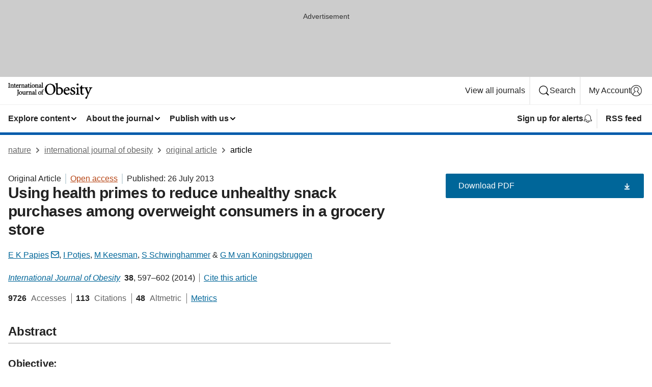

--- FILE ---
content_type: text/html; charset="UTF-8"
request_url: https://www.nature.com/articles/ijo2013136
body_size: 101699
content:
<!DOCTYPE html>
<html lang="en" class="grade-c">
<head>
    <title>Using health primes to reduce unhealthy snack purchases among overweight consumers in a grocery store | International Journal of Obesity</title>
    
        
<link rel="alternate" type="application/rss+xml" href="https://www.nature.com/ijo.rss"/>


    

<link rel="preconnect" href="https://cmp.nature.com" crossorigin>

<meta http-equiv="X-UA-Compatible" content="IE=edge">
<meta name="applicable-device" content="pc,mobile">
<meta name="viewport" content="width=device-width,initial-scale=1.0,maximum-scale=5,user-scalable=yes">
<meta name="360-site-verification" content="5a2dc4ab3fcb9b0393241ffbbb490480" />

<script data-test="dataLayer">
    window.dataLayer = [{"content":{"category":{"contentType":"original article","legacy":{"webtrendsPrimaryArticleType":"research","webtrendsSubjectTerms":"health-care;obesity;psychology","webtrendsContentCategory":null,"webtrendsContentCollection":null,"webtrendsContentGroup":"International Journal of Obesity","webtrendsContentGroupType":null,"webtrendsContentSubGroup":"Original Article","status":null}},"article":{"doi":"10.1038/ijo.2013.136"},"attributes":{"cms":null,"deliveryPlatform":"oscar","copyright":{"open":true,"legacy":{"webtrendsLicenceType":"http://creativecommons.org/licenses/by-nc-nd/3.0/"}}},"contentInfo":{"authors":["E K Papies","I Potjes","M Keesman","S Schwinghammer","G M van Koningsbruggen"],"publishedAt":1374796800,"publishedAtString":"2013-07-26","title":"Using health primes to reduce unhealthy snack purchases among overweight consumers in a grocery store","legacy":null,"publishedAtTime":null,"documentType":"aplusplus","subjects":"Health care,Obesity,Psychology"},"journal":{"pcode":"ijo","title":"international journal of obesity","volume":"38","issue":"4","id":41366,"publishingModel":"Hybrid Access"},"authorization":{"status":true},"features":[{"name":"furtherReadingSection","present":true}],"collection":null},"page":{"category":{"pageType":"article"},"attributes":{"template":"mosaic","featureFlags":[{"name":"download-collection-test","active":false},{"name":"download-issue-test","active":false},{"name":"nature-onwards-journey","active":false}],"testGroup":null},"search":null},"privacy":{},"version":"1.0.0","product":null,"session":null,"user":null,"backHalfContent":true,"country":"US","hasBody":true,"uneditedManuscript":false,"twitterId":["o3xnx","o43y9","o3ef7"],"baiduId":"d38bce82bcb44717ccc29a90c4b781ea","japan":false}];
    window.dataLayer.push({
        ga4MeasurementId: 'G-ERRNTNZ807',
        ga360TrackingId: 'UA-71668177-1',
        twitterId: ['3xnx', 'o43y9', 'o3ef7'],
        baiduId: 'd38bce82bcb44717ccc29a90c4b781ea',
        ga4ServerUrl: 'https://collect.nature.com',
        imprint: 'nature'
    });
</script>

<script>
    (function(w, d) {
        w.config = w.config || {};
        w.config.mustardcut = false;

        
        if (w.matchMedia && w.matchMedia('only print, only all and (prefers-color-scheme: no-preference), only all and (prefers-color-scheme: light), only all and (prefers-color-scheme: dark)').matches) {
            w.config.mustardcut = true;
            d.classList.add('js');
            d.classList.remove('grade-c');
            d.classList.remove('no-js');
        }
    })(window, document.documentElement);
</script>
 



     
    
    
        
    
    <style>@media only print, only all and (prefers-color-scheme: no-preference), only all and (prefers-color-scheme: light), only all and (prefers-color-scheme: dark) {  .c-card--major .c-card__title,.u-h1,.u-h2,h1,h2,h2.app-access-wall__title{font-family:-apple-system,BlinkMacSystemFont,Segoe UI,Roboto,Oxygen-Sans,Ubuntu,Cantarell,Helvetica Neue,sans-serif;font-weight:700}.c-article-editorial-summary__container .c-article-editorial-summary__article-title,.c-card__title,.c-reading-companion__figure-title,.u-h3,.u-h4,h3,h4,h5,h6{letter-spacing:-.0117156rem}html{line-height:1.15;text-size-adjust:100%;box-sizing:border-box;font-size:100%;height:100%;overflow-y:scroll}body{background:#eee;color:#222;font-family:-apple-system,BlinkMacSystemFont,Segoe UI,Roboto,Oxygen-Sans,Ubuntu,Cantarell,Helvetica Neue,sans-serif;font-size:1.125rem;line-height:1.76;margin:0;min-height:100%}details,main{display:block}h1{font-size:2em;margin:.67em 0}a,sup{vertical-align:baseline}a{background-color:transparent;color:#069;overflow-wrap:break-word;text-decoration:underline;text-decoration-skip-ink:auto;word-break:break-word}b{font-weight:bolder}sup{font-size:75%;line-height:0;position:relative;top:-.5em}img{border:0;height:auto;max-width:100%;vertical-align:middle}button,input,select{font-family:inherit;font-size:100%;line-height:1.15;margin:0}button,input{overflow:visible}button,select{text-transform:none}[type=submit],button{-webkit-appearance:button}[type=checkbox]{box-sizing:border-box;padding:0}summary{display:list-item}[hidden]{display:none}button{border-radius:0;cursor:pointer}h1{font-size:2rem;font-weight:700;letter-spacing:-.0390625rem;line-height:2.25rem}.c-card--major .c-card__title,.u-h1,.u-h2,button,h1,h2,h2.app-access-wall__title{font-family:-apple-system,BlinkMacSystemFont,Segoe UI,Roboto,Oxygen-Sans,Ubuntu,Cantarell,Helvetica Neue,sans-serif}.c-card--major .c-card__title,.u-h2,h2{font-size:1.5rem;font-weight:700;letter-spacing:-.0117156rem;line-height:1.6rem}.u-h3{letter-spacing:-.0117156rem}.c-article-editorial-summary__container .c-article-editorial-summary__article-title,.c-card__title,.c-reading-companion__figure-title,.u-h3,.u-h4,h3,h4,h5,h6{font-family:-apple-system,BlinkMacSystemFont,Segoe UI,Roboto,Oxygen-Sans,Ubuntu,Cantarell,Helvetica Neue,sans-serif;font-size:1.25rem;font-weight:700;line-height:1.4rem}.c-article-editorial-summary__container .c-article-editorial-summary__article-title,.c-reading-companion__figure-title,.u-h4,h3,h4,h5,h6{letter-spacing:-.0117156rem}.c-reading-companion__figure-title,.u-h4{font-size:1.125rem}input+label{padding-left:.5em}nav ol,nav ul{list-style:none none}p:empty{display:none}.c-nature-box{background-color:#fff;border:1px solid #d5d5d5;border-radius:2px;box-shadow:0 0 5px 0 rgba(51,51,51,.1);line-height:1.3;margin-bottom:24px;padding:16px 16px 3px}.c-nature-box__text{font-size:1rem;margin-bottom:16px}.c-nature-box--access-to-pdf{display:none}@media only screen and (min-width:1024px){.c-nature-box--mobile{display:none}}.c-nature-box .c-pdf-download{margin-bottom:16px!important}.c-nature-box svg+.c-article__button-text{margin-left:8px}.c-nature-box--version{background-color:#eee}.c-nature-box__wrapper{transform:translateZ(0)}.c-nature-box__wrapper--placeholder{min-height:165px}.sans-serif{font-family:-apple-system,BlinkMacSystemFont,Segoe UI,Roboto,Oxygen-Sans,Ubuntu,Cantarell,Helvetica Neue,sans-serif}.article-page{background:#fff}p{overflow-wrap:break-word;word-break:break-word}.c-article-header{font-family:-apple-system,BlinkMacSystemFont,Segoe UI,Roboto,Oxygen-Sans,Ubuntu,Cantarell,Helvetica Neue,sans-serif;margin-bottom:40px}.c-article-identifiers{color:#6f6f6f;display:flex;flex-wrap:wrap;font-size:1rem;line-height:1.3;list-style:none;padding:0}.c-article-identifiers__item{list-style:none;margin-right:8px;padding-right:8px}.c-article-identifiers__item:last-child{margin-right:0;padding-right:0}.c-article-title{font-size:1.5rem;line-height:1.25;margin:0 0 16px}@media only screen and (min-width:768px){.c-article-title{font-size:1.875rem;line-height:1.2}}.c-article-author-list{display:inline;font-size:1rem;list-style:none;margin:0 8px 0 0;padding:0;width:100%}.c-article-author-list__item{display:inline;padding-right:0}.c-article-author-list svg{margin-left:4px}.c-article-author-list__show-more{display:none;margin-right:4px}.c-article-author-list__button,.js .c-article-author-list__item--hide,.js .c-article-author-list__show-more{display:none}.js .c-article-author-list--long .c-article-author-list__show-more,.js .c-article-author-list--long+.c-article-author-list__button{display:inline}@media only screen and (max-width:539px){.js .c-article-author-list__item--hide-small-screen{display:none}.js .c-article-author-list--short .c-article-author-list__show-more,.js .c-article-author-list--short+.c-article-author-list__button{display:inline}}#uptodate-client,.js .c-article-author-list--expanded .c-article-author-list__show-more{display:none!important}.js .c-article-author-list--expanded .c-article-author-list__item--hide-small-screen{display:inline!important}.c-article-author-list__button,.c-button-author-list{background:#ebf1f5;border:4px solid #ebf1f5;border-radius:20px;color:#666;font-size:.875rem;line-height:1.4;padding:2px 11px 2px 8px;text-decoration:none}.c-article-author-list__button svg,.c-button-author-list svg{margin:1px 4px 0 0}.c-article-author-list__button:hover,.c-button-author-list:hover{background:#069;border-color:transparent;color:#fff}.c-article-info-details{font-size:1rem;margin-bottom:8px;margin-top:16px}.c-article-info-details__cite-as{border-left:1px solid #6f6f6f;margin-left:8px;padding-left:8px}.c-article-metrics-bar{display:flex;flex-wrap:wrap;font-size:1rem;line-height:1.3}.c-article-metrics-bar__wrapper{margin:16px 0}.c-article-metrics-bar__item{align-items:baseline;border-right:1px solid #6f6f6f;margin-right:8px}.c-article-metrics-bar__item:last-child{border-right:0}.c-article-metrics-bar__count{font-weight:700;margin:0}.c-article-metrics-bar__label{color:#626262;font-style:normal;font-weight:400;margin:0 10px 0 5px}.c-article-metrics-bar__details{margin:0}.c-article-main-column{font-family:-apple-system,BlinkMacSystemFont,Segoe UI,Roboto,Oxygen-Sans,Ubuntu,Cantarell,Helvetica Neue,sans-serif;margin-right:8.6%;width:60.2%}@media only screen and (max-width:1023px){.c-article-main-column{margin-right:0;width:100%}}.c-article-extras{float:left;font-family:-apple-system,BlinkMacSystemFont,Segoe UI,Roboto,Oxygen-Sans,Ubuntu,Cantarell,Helvetica Neue,sans-serif;width:31.2%}@media only screen and (max-width:1023px){.c-article-extras{display:none}}.c-article-associated-content__container .c-article-associated-content__title,.c-article-section__title{border-bottom:2px solid #d5d5d5;font-size:1.25rem;margin:0;padding-bottom:8px}@media only screen and (min-width:768px){.c-article-associated-content__container .c-article-associated-content__title,.c-article-section__title{font-size:1.5rem;line-height:1.24}}.c-article-associated-content__container .c-article-associated-content__title{margin-bottom:8px}.c-article-body p{margin-bottom:24px;margin-top:0}.c-article-section{clear:both}.c-article-section__content{margin-bottom:40px;padding-top:8px}@media only screen and (max-width:1023px){.c-article-section__content{padding-left:0}}.c-article-authors-search{margin-bottom:24px;margin-top:0}.c-article-authors-search__item,.c-article-authors-search__title{font-family:-apple-system,BlinkMacSystemFont,Segoe UI,Roboto,Oxygen-Sans,Ubuntu,Cantarell,Helvetica Neue,sans-serif}.c-article-authors-search__title{color:#626262;font-size:1.05rem;font-weight:700;margin:0;padding:0}.c-article-authors-search__item{font-size:1rem}.c-article-authors-search__text{margin:0}.c-code-block{border:1px solid #fff;font-family:monospace;margin:0 0 24px;padding:20px}.c-code-block__heading{font-weight:400;margin-bottom:16px}.c-code-block__line{display:block;overflow-wrap:break-word;white-space:pre-wrap}.c-article-share-box__no-sharelink-info{font-size:.813rem;font-weight:700;margin-bottom:24px;padding-top:4px}.c-article-share-box__only-read-input{border:1px solid #d5d5d5;box-sizing:content-box;display:inline-block;font-size:.875rem;font-weight:700;height:24px;margin-bottom:8px;padding:8px 10px}.c-article-share-box__button--link-like{background-color:transparent;border:0;color:#069;cursor:pointer;font-size:.875rem;margin-bottom:8px;margin-left:10px}.c-article-editorial-summary__container{font-family:-apple-system,BlinkMacSystemFont,Segoe UI,Roboto,Oxygen-Sans,Ubuntu,Cantarell,Helvetica Neue,sans-serif;font-size:1rem}.c-article-editorial-summary__container .c-article-editorial-summary__content p:last-child{margin-bottom:0}.c-article-editorial-summary__container .c-article-editorial-summary__content--less{max-height:9.5rem;overflow:hidden}.c-article-editorial-summary__container .c-article-editorial-summary__button{background-color:#fff;border:0;color:#069;font-size:.875rem;margin-bottom:16px}.c-article-editorial-summary__container .c-article-editorial-summary__button.active,.c-article-editorial-summary__container .c-article-editorial-summary__button.hover,.c-article-editorial-summary__container .c-article-editorial-summary__button:active,.c-article-editorial-summary__container .c-article-editorial-summary__button:hover{text-decoration:underline;text-decoration-skip-ink:auto}.c-article-associated-content__container .c-article-associated-content__collection-label{font-size:.875rem;line-height:1.4}.c-article-associated-content__container .c-article-associated-content__collection-title{line-height:1.3}.c-reading-companion{clear:both;min-height:389px}.c-reading-companion__sticky{max-width:389px}.c-reading-companion__scroll-pane{margin:0;min-height:200px;overflow:hidden auto}.c-reading-companion__tabs{display:flex;flex-flow:row nowrap;font-size:1rem;list-style:none;margin:0 0 8px;padding:0}.c-reading-companion__tabs>li{flex-grow:1}.c-reading-companion__tab{background-color:#eee;border:1px solid #d5d5d5;border-image:initial;border-left-width:0;color:#0067c5;font-size:1rem;padding:8px 8px 8px 15px;text-align:left;width:100%}.c-reading-companion__tabs li:first-child .c-reading-companion__tab{border-left-width:1px}.c-reading-companion__tab--active{background-color:#fff;border-bottom:1px solid #fff;color:#222;font-weight:700}.c-reading-companion__sections-list{list-style:none;padding:0}.c-reading-companion__figures-list,.c-reading-companion__references-list{list-style:none;min-height:389px;padding:0}.c-reading-companion__sections-list{margin:0 0 8px;min-height:50px}.c-reading-companion__section-item{font-size:1rem;padding:0}.c-reading-companion__section-item a{display:block;line-height:1.5;overflow:hidden;padding:8px 0 8px 16px;text-overflow:ellipsis;white-space:nowrap}.c-reading-companion__figure-item{border-top:1px solid #d5d5d5;font-size:1rem;padding:16px 8px 16px 0}.c-reading-companion__figure-item:first-child{border-top:none;padding-top:8px}.c-reading-companion__reference-item{border-top:1px solid #d5d5d5;font-size:1rem;padding:8px 8px 8px 16px}.c-reading-companion__reference-item:first-child{border-top:none}.c-reading-companion__reference-item a{word-break:break-word}.c-reading-companion__reference-citation{display:inline}.c-reading-companion__reference-links{font-size:.813rem;font-weight:700;list-style:none;margin:8px 0 0;padding:0;text-align:right}.c-reading-companion__reference-links>a{display:inline-block;padding-left:8px}.c-reading-companion__reference-links>a:first-child{display:inline-block;padding-left:0}.c-reading-companion__figure-title{display:block;margin:0 0 8px}.c-reading-companion__figure-links{display:flex;justify-content:space-between;margin:8px 0 0}.c-reading-companion__figure-links>a{align-items:center;display:flex}.c-reading-companion__figure-full-link svg{height:.8em;margin-left:2px}.c-reading-companion__panel{border-top:none;display:none;margin-top:0;padding-top:0}.c-cod,.c-reading-companion__panel--active{display:block}.c-cod{font-size:1rem;width:100%}.c-cod__form{background:#ebf0f3}.c-cod__prompt{font-size:1.125rem;line-height:1.3;margin:0 0 24px}.c-cod__label{display:block;margin:0 0 4px}.c-cod__row{display:flex;margin:0 0 16px}.c-cod__row:last-child{margin:0}.c-cod__input{border:1px solid #d5d5d5;border-radius:2px;flex:1 1 auto;margin:0;padding:13px}.c-cod__input--submit{background-color:#069;border:1px solid #069;color:#fff;flex-shrink:1;margin-left:8px;transition:background-color .2s ease-out 0s,color .2s ease-out 0s}.c-cod__input--submit-single{flex-basis:100%;flex-shrink:0;margin:0}.c-cod__input--submit:focus,.c-cod__input--submit:hover{background-color:#fff;color:#069}.c-pdf-download__link .u-icon{padding-top:2px}.c-pdf-download{display:flex;margin-bottom:24px;max-height:48px}@media only screen and (min-width:540px){.c-pdf-download{max-height:none}}@media only screen and (min-width:1024px){.c-pdf-download{max-height:48px}}.c-pdf-download__link{display:flex;flex:1 1 0%}.c-pdf-download__link:hover{text-decoration:none}.c-pdf-download__text{padding-right:4px}@media only screen and (max-width:539px){.c-pdf-download__text{text-transform:capitalize}}@media only screen and (min-width:540px){.c-pdf-download__text{padding-right:8px}}.c-context-bar--sticky .c-pdf-download{display:block;margin-bottom:0;white-space:nowrap}@media only screen and (max-width:539px){.c-pdf-download .u-sticky-visually-hidden{border:0;clip:rect(0,0,0,0);height:1px;margin:-100%;overflow:hidden;padding:0;position:absolute!important;width:1px}}.c-pdf-container{display:flex;justify-content:flex-end}@media only screen and (max-width:539px){.c-pdf-container .c-pdf-download{display:flex;flex-basis:100%}}.c-pdf-container .c-pdf-download+.c-pdf-download{margin-left:16px}.c-article-extras .c-pdf-container .c-pdf-download{width:100%}.c-article-extras .c-pdf-container .c-pdf-download+.c-pdf-download{margin-left:0}@media only screen and (min-width:540px){.c-context-bar--sticky .c-pdf-download__link{align-items:center;flex:1 1 183px}}@media only screen and (max-width:320px){.c-context-bar--sticky .c-pdf-download__link{padding:16px}}.article-page--commercial .c-article-main-column .c-pdf-button__container .c-pdf-download{display:none}@media only screen and (max-width:1023px){.article-page--commercial .c-article-main-column .c-pdf-button__container .c-pdf-download{display:block}}.c-recommendations-column-switch .c-meta{margin-top:auto}.c-context-bar{box-shadow:0 0 10px 0 rgba(51,51,51,.2);position:relative;width:100%}.c-context-bar__container{margin:0 auto;max-width:1280px;padding:0 16px}.c-context-bar__title{display:none}.app-researcher-popup__link.hover,.app-researcher-popup__link.visited,.app-researcher-popup__link:hover,.app-researcher-popup__link:visited,.c-article-metrics__heading a,.c-article-metrics__posts .c-card__title a{color:inherit}.c-article-authors-search__list{align-items:center;display:flex;flex-wrap:wrap;gap:16px 16px;justify-content:center}@media only screen and (min-width:320px){.c-article-authors-search__list{justify-content:normal}}.c-article-authors-search__text{align-items:center;display:flex;flex-flow:column wrap;font-size:14px;justify-content:center}@media only screen and (min-width:320px){.c-article-authors-search__text{flex-direction:row;font-size:16px}}.c-article-authors-search__links-text{font-weight:700;margin-right:8px;text-align:center}@media only screen and (min-width:320px){.c-article-authors-search__links-text{text-align:left}}.c-article-authors-search__list-item--left{flex:1 1 100%}@media only screen and (min-width:320px){.c-article-authors-search__list-item--left{flex-basis:auto}}.c-article-authors-search__list-item--right{flex:1 1 auto}.c-article-identifiers{margin:0}.c-article-identifiers__item{border-right:2px solid #cedbe0;color:#222;font-size:14px}@media only screen and (min-width:320px){.c-article-identifiers__item{font-size:16px}}.c-article-identifiers__item:last-child{border-right:none}.c-article-metrics__posts .c-card__title{font-size:1.05rem}.c-article-metrics__posts .c-card__title+span{color:#6f6f6f;font-size:1rem}.app-author-list{color:#222;font-family:-apple-system,BlinkMacSystemFont,Segoe UI,Roboto,Oxygen-Sans,Ubuntu,Cantarell,Helvetica Neue,sans-serif;font-size:1rem;line-height:1.4;list-style:none;margin:0;padding:0}.app-author-list>li,.c-breadcrumbs>li,.c-footer__links>li,.js .app-author-list,.u-list-comma-separated>li,.u-list-inline>li{display:inline}.app-author-list>li:not(:first-child):not(:last-child):before{content:", "}.app-author-list>li:not(:only-child):last-child:before{content:" & "}.app-author-list--compact{font-size:.875rem;line-height:1.4}.app-author-list--truncated>li:not(:only-child):last-child:before{content:" ... "}.js .app-author-list__hide{display:none;visibility:hidden}.js .app-author-list__hide:first-child+*{margin-block-start:0}.c-ad{text-align:center}@media only screen and (min-width:320px){.c-ad{padding:8px}}.c-ad--728x90{background-color:#ccc;display:none}.c-ad--728x90 .c-ad__inner{min-height:calc(1.5em + 94px)}@media only screen and (min-width:768px){.js .c-ad--728x90{display:none}.js .u-show-following-ad+.c-ad--728x90{display:block}}.c-ad__label{color:#333;font-weight:400;line-height:1.5;margin-bottom:4px}.c-ad__label,.c-meta{font-family:-apple-system,BlinkMacSystemFont,Segoe UI,Roboto,Oxygen-Sans,Ubuntu,Cantarell,Helvetica Neue,sans-serif;font-size:.875rem}.c-meta{color:inherit;line-height:1.4;list-style:none;margin:0;padding:0}.c-meta--large{font-size:1rem}.c-meta--large .c-meta__item{margin-bottom:8px}.c-meta__item{display:inline-block;margin-bottom:4px}.c-meta__item:not(:last-child){border-right:1px solid #d5d5d5;margin-right:4px;padding-right:4px}@media only screen and (max-width:539px){.c-meta__item--block-sm-max{display:block}.c-meta__item--block-sm-max:not(:last-child){border-right:none;margin-right:0;padding-right:0}}@media only screen and (min-width:1024px){.c-meta__item--block-at-lg{display:block}.c-meta__item--block-at-lg:not(:last-child){border-right:none;margin-right:0;padding-right:0}}.c-meta__type{font-weight:700;text-transform:none}.c-skip-link{background:#069;bottom:auto;color:#fff;font-family:-apple-system,BlinkMacSystemFont,Segoe UI,Roboto,Oxygen-Sans,Ubuntu,Cantarell,Helvetica Neue,sans-serif;font-size:.875rem;padding:8px;position:absolute;text-align:center;transform:translateY(-100%);z-index:9999}@media (prefers-reduced-motion:reduce){.c-skip-link{transition:top .3s ease-in-out 0s}}@media print{.c-skip-link{display:none}}.c-skip-link:link{color:#fff}.c-status-message{align-items:center;box-sizing:border-box;display:flex;font-family:-apple-system,BlinkMacSystemFont,Segoe UI,Roboto,Oxygen-Sans,Ubuntu,Cantarell,Helvetica Neue,sans-serif;font-size:1rem;position:relative;width:100%}.c-card__summary>p:last-child,.c-status-message :last-child{margin-bottom:0}.c-status-message--boxed{background-color:#fff;border:1px solid #eee;border-radius:2px;line-height:1.4;padding:16px}.c-status-message__heading{font-family:-apple-system,BlinkMacSystemFont,Segoe UI,Roboto,Oxygen-Sans,Ubuntu,Cantarell,Helvetica Neue,sans-serif;font-size:1rem;font-weight:700}.c-status-message__icon{fill:currentcolor;display:inline-block;flex:0 0 auto;height:1.5em;margin-right:8px;transform:translate(0);vertical-align:text-top;width:1.5em}.c-status-message__icon--top{align-self:flex-start}.c-status-message--info .c-status-message__icon{color:#003f8d}.c-status-message--boxed.c-status-message--info{border-bottom:4px solid #003f8d}.c-status-message--error .c-status-message__icon{color:#c40606}.c-status-message--boxed.c-status-message--error{border-bottom:4px solid #c40606}.c-status-message--success .c-status-message__icon{color:#00b8b0}.c-status-message--boxed.c-status-message--success{border-bottom:4px solid #00b8b0}.c-status-message--warning .c-status-message__icon{color:#edbc53}.c-status-message--boxed.c-status-message--warning{border-bottom:4px solid #edbc53}.c-breadcrumbs{color:#000;font-family:-apple-system,BlinkMacSystemFont,Segoe UI,Roboto,Oxygen-Sans,Ubuntu,Cantarell,Helvetica Neue,sans-serif;font-size:1rem;list-style:none;margin:0;padding:0}.c-breadcrumbs__link{color:#666}svg.c-breadcrumbs__chevron{margin:4px 4px 0;fill:#888;height:10px;width:10px}@media only screen and (max-width:539px){.c-breadcrumbs .c-breadcrumbs__item{display:none}.c-breadcrumbs .c-breadcrumbs__item:last-child,.c-breadcrumbs .c-breadcrumbs__item:nth-last-child(2){display:inline}}.c-card{background-color:transparent;border:0;box-shadow:none;display:flex;flex-direction:column;font-size:14px;min-width:0;overflow:hidden;padding:0;position:relative}.c-card--no-shape{background:0 0;border:0;box-shadow:none}.c-card__image{display:flex;justify-content:center;overflow:hidden;padding-bottom:56.25%;position:relative}@supports (aspect-ratio:1/1){.c-card__image{padding-bottom:0}}.c-card__image img{left:0;min-height:100%;min-width:100%;position:absolute}@supports ((-o-object-fit:cover) or (object-fit:cover)){.c-card__image img{height:100%;object-fit:cover;width:100%}}.c-card__body{flex:1 1 auto;padding:16px}.c-card--no-shape .c-card__body{padding:0}.c-card--no-shape .c-card__body:not(:first-child){padding-top:16px}.c-card__title{letter-spacing:-.01875rem;margin-bottom:8px;margin-top:0}[lang=de] .c-card__title{hyphens:auto}.c-card__summary{line-height:1.4}.c-card__summary>p{margin-bottom:5px}.c-card__summary a{text-decoration:underline}.c-card__link:not(.c-card__link--no-block-link):before{bottom:0;content:"";left:0;position:absolute;right:0;top:0}.c-card--flush .c-card__body{padding:0}.c-card--major{font-size:1rem}.c-card--dark{background-color:#29303c;border-width:0;color:#e3e4e5}.c-card--dark .c-card__title{color:#fff}.c-card--dark .c-card__link,.c-card--dark .c-card__summary a{color:inherit}.c-header{background-color:#fff;border-bottom:5px solid #000;font-size:1rem;line-height:1.4;margin-bottom:16px}.c-header__row{padding:0;position:relative}.c-header__row:not(:last-child){border-bottom:1px solid #eee}.c-header__split{align-items:center;display:flex;justify-content:space-between}.c-header__logo-container{flex:1 1 0px;line-height:0;margin:8px 24px 8px 0}.c-header__logo{transform:translateZ(0)}.c-header__logo img{max-height:32px}.c-header__container{margin:0 auto;max-width:1280px}.c-header__menu{align-items:center;display:flex;flex:0 1 auto;flex-wrap:wrap;font-weight:700;gap:8px 8px;line-height:1.4;list-style:none;margin:0 -4px;padding:0}@media print{.c-header__menu{display:none}}@media only screen and (max-width:1023px){.c-header__menu--hide-lg-max{display:none;visibility:hidden}}.c-header__menu--global{font-weight:400;justify-content:flex-end}.c-header__menu--global svg{display:none;visibility:hidden}.c-header__menu--global svg:first-child+*{margin-block-start:0}@media only screen and (min-width:540px){.c-header__menu--global svg{display:block;visibility:visible}}.c-header__menu--journal{font-size:.875rem;margin:8px 0 8px -8px}@media only screen and (min-width:540px){.c-header__menu--journal{flex-wrap:nowrap;font-size:1rem}}.c-header__item{padding-bottom:0;padding-top:0;position:static}.c-header__item--pipe{border-left:2px solid #eee;padding-left:8px}.c-header__item--padding{padding-bottom:8px;padding-top:8px}@media only screen and (min-width:540px){.c-header__item--dropdown-menu{position:relative}}@media only screen and (min-width:1024px){.c-header__item--hide-lg{display:none;visibility:hidden}}@media only screen and (max-width:767px){.c-header__item--hide-md-max{display:none;visibility:hidden}.c-header__item--hide-md-max:first-child+*{margin-block-start:0}}.c-header__link{align-items:center;color:inherit;display:inline-flex;gap:4px 4px;padding:8px;white-space:nowrap}.c-header__link svg{transition-duration:.2s}.c-header__show-text{display:none;visibility:hidden}.has-tethered .c-header__heading--js-hide:first-child+*{margin-block-start:0}@media only screen and (min-width:540px){.c-header__show-text{display:inline;visibility:visible}}.c-header__show-text-sm{display:inline;visibility:visible}@media only screen and (min-width:540px){.c-header__show-text-sm{display:none;visibility:hidden}.c-header__show-text-sm:first-child+*{margin-block-start:0}}.c-header__dropdown{background-color:#000;border-bottom:1px solid #2f2f2f;color:#eee;font-size:.875rem;line-height:1.2;padding:16px 0}@media print{.c-header__dropdown{display:none}}.c-header__heading{display:inline-block;font-family:-apple-system,BlinkMacSystemFont,Segoe UI,Roboto,Oxygen-Sans,Ubuntu,Cantarell,Helvetica Neue,sans-serif;font-size:1.25rem;font-weight:400;line-height:1.4;margin-bottom:8px}.c-header__heading--keyline{border-top:1px solid;border-color:#2f2f2f;margin-top:16px;padding-top:16px;width:100%}.c-header__list{display:flex;flex-wrap:wrap;gap:0 16px;list-style:none;margin:0 -8px}.c-header__flush{margin:0 -8px}.c-header__visually-hidden{border:0;clip:rect(0,0,0,0);height:1px;margin:-100%;overflow:hidden;padding:0;position:absolute!important;width:1px}.c-header__search-form{margin-bottom:8px}.c-header__search-layout{display:flex;flex-wrap:wrap;gap:16px 16px}.c-header__search-layout>:first-child{flex:999 1 auto}.c-header__search-layout>*{flex:1 1 auto}.c-header__search-layout--max-width{max-width:720px}.c-header__search-button{align-items:center;background-color:transparent;background-image:none;border:1px solid #fff;border-radius:2px;color:#fff;cursor:pointer;display:flex;font-family:sans-serif;font-size:1rem;justify-content:center;line-height:1.15;margin:0;padding:8px 16px;position:relative;text-decoration:none;transition:all .25s ease 0s,color .25s ease 0s,border-color .25s ease 0s;width:100%}.c-header__input,.c-header__select{border:1px solid;border-radius:3px;box-sizing:border-box;font-size:1rem;padding:8px 16px;width:100%}.c-header__select{-webkit-appearance:none;background-image:url("data:image/svg+xml,%3Csvg height='16' viewBox='0 0 16 16' width='16' xmlns='http://www.w3.org/2000/svg'%3E%3Cpath d='m5.58578644 3-3.29289322-3.29289322c-.39052429-.39052429-.39052429-1.02368927 0-1.41421356s1.02368927-.39052429 1.41421356 0l4 4c.39052429.39052429.39052429 1.02368927 0 1.41421356l-4 4c-.39052429.39052429-1.02368927.39052429-1.41421356 0s-.39052429-1.02368927 0-1.41421356z' fill='%23333' fill-rule='evenodd' transform='matrix(0 1 -1 0 11 3)'/%3E%3C/svg%3E");background-position:right .7em top 50%;background-repeat:no-repeat;background-size:1em;box-shadow:0 1px 0 1px rgba(0,0,0,.04);display:block;margin:0;max-width:100%;min-width:150px}@media only screen and (min-width:540px){.c-header__menu--journal .c-header__item--dropdown-menu:last-child .c-header__dropdown.has-tethered{left:auto;right:0}}@media only screen and (min-width:768px){.c-header__menu--journal .c-header__item--dropdown-menu:last-child .c-header__dropdown.has-tethered{left:0;right:auto}}.c-header__dropdown.has-tethered{border-bottom:0;border-radius:0 0 2px 2px;left:0;position:absolute;top:100%;transform:translateY(5px);width:100%;z-index:1}@media only screen and (min-width:540px){.c-header__dropdown.has-tethered{transform:translateY(8px);width:auto}}@media only screen and (min-width:768px){.c-header__dropdown.has-tethered{min-width:225px}}.c-header__dropdown--full-width.has-tethered{padding:32px 0 24px;transform:none;width:100%}.has-tethered .c-header__heading--js-hide{display:none;visibility:hidden}.has-tethered .c-header__list--js-stack{flex-direction:column}.has-tethered .c-header__item--keyline,.has-tethered .c-header__list~.c-header__list .c-header__item:first-child{border-top:1px solid #d5d5d5;margin-top:8px;padding-top:8px}.c-header__item--snid-account-widget{display:flex}.c-header__container{padding:0 4px}.c-header__list{padding:0 12px}.c-header__menu .c-header__link{font-size:14px}.c-header__item--snid-account-widget .c-header__link{padding:8px}.c-header__menu--journal{margin-left:0}@media only screen and (min-width:540px){.c-header__container{padding:0 16px}.c-header__menu--journal{margin-left:-8px}.c-header__menu .c-header__link{font-size:16px}.c-header__link--search{gap:13px 13px}}.u-button{align-items:center;background-color:transparent;background-image:none;border-radius:2px;cursor:pointer;display:inline-flex;font-family:sans-serif;font-size:1rem;justify-content:center;line-height:1.3;margin:0;padding:8px;position:relative;text-decoration:none;transition:all .25s ease 0s,color .25s ease 0s,border-color .25s ease 0s;width:auto}.u-button svg,.u-button--primary svg{fill:currentcolor}.u-button{border:1px solid #069;color:#069}.u-button--primary{background-color:#069;background-image:none;border:1px solid #069;color:#fff}.u-button--full-width{display:flex;width:100%}.u-display-none{display:none}.js .u-js-hide,.u-hide{display:none;visibility:hidden}.u-hide:first-child+*{margin-block-start:0}.u-visually-hidden{border:0;clip:rect(0,0,0,0);height:1px;margin:-100%;overflow:hidden;padding:0;position:absolute!important;width:1px}@media print{.u-hide-print{display:none}}@media only screen and (min-width:1024px){.u-hide-at-lg{display:none;visibility:hidden}.u-hide-at-lg:first-child+*{margin-block-start:0}}.u-clearfix:after,.u-clearfix:before{content:"";display:table}.u-clearfix:after{clear:both}.u-color-open-access{color:#b74616}.u-float-left{float:left}.u-icon{fill:currentcolor;display:inline-block;height:1em;transform:translate(0);vertical-align:text-top;width:1em}.u-full-height{height:100%}.u-link-inherit{color:inherit}.u-list-reset{list-style:none;margin:0;padding:0}.u-text-bold{font-weight:700}.u-container{margin:0 auto;max-width:1280px;padding:0 16px}.u-justify-content-space-between{justify-content:space-between}.u-mt-32{margin-top:32px}.u-mb-8{margin-bottom:8px}.u-mb-16{margin-bottom:16px}.u-mb-24{margin-bottom:24px}.u-mb-32{margin-bottom:32px}.u-mb-48{margin-bottom:48px}.u-pa-16{padding:16px}html *,html :after,html :before{box-sizing:inherit}.c-article-section__title,.c-article-title{font-weight:700}.c-card__title{line-height:1.4em}.c-article__button{background-color:#069;border:1px solid #069;border-radius:2px;color:#fff;display:flex;font-family:-apple-system,BlinkMacSystemFont,Segoe UI,Roboto,Oxygen-Sans,Ubuntu,Cantarell,Helvetica Neue,sans-serif;font-size:.875rem;line-height:1.4;margin-bottom:16px;padding:13px;transition:background-color .2s ease-out 0s,color .2s ease-out 0s}.c-article__button,.c-article__button:hover{text-decoration:none}.c-article__button--inverted,.c-article__button:hover{background-color:#fff;color:#069}.c-article__button--inverted:hover{background-color:#069;color:#fff}.c-header__link{text-decoration:inherit}.grade-c-hide{display:block}.c-pdf-download__link{padding:13px 24px} } </style>




    
        <link data-test="critical-css-handler" data-inline-css-source="critical-css" rel="stylesheet" href="/static/css/enhanced-article-1e72f97fd7.css" media="print" onload="this.media='only print, only all and (prefers-color-scheme: no-preference), only all and (prefers-color-scheme: light), only all and (prefers-color-scheme: dark)';this.onload=null">
    
    <noscript>
        <link rel="stylesheet" type="text/css" href="/static/css/enhanced-article-1e72f97fd7.css" media="only print, only all and (prefers-color-scheme: no-preference), only all and (prefers-color-scheme: light), only all and (prefers-color-scheme: dark)">
    </noscript>

<link rel="stylesheet" type="text/css" href="/static/css/article-print-fb7cb72232.css" media="print">
    



<link rel="apple-touch-icon" sizes="180x180" href=/static/images/favicons/nature/apple-touch-icon-f39cb19454.png>
<link rel="icon" type="image/png" sizes="48x48" href=/static/images/favicons/nature/favicon-48x48-b52890008c.png>
<link rel="icon" type="image/png" sizes="32x32" href=/static/images/favicons/nature/favicon-32x32-3fe59ece92.png>
<link rel="icon" type="image/png" sizes="16x16" href=/static/images/favicons/nature/favicon-16x16-951651ab72.png>
<link rel="manifest" href=/static/manifest.json crossorigin="use-credentials">
<link rel="mask-icon" href=/static/images/favicons/nature/safari-pinned-tab-69bff48fe6.svg color="#000000">
<link rel="shortcut icon" href=/static/images/favicons/nature/favicon.ico>
<meta name="msapplication-TileColor" content="#000000">
<meta name="msapplication-config" content=/static/browserconfig.xml>
<meta name="theme-color" content="#000000">
<meta name="application-name" content="Nature">


<script>
    (function () {
        if ( typeof window.CustomEvent === "function" ) return false;
        function CustomEvent ( event, params ) {
            params = params || { bubbles: false, cancelable: false, detail: null };
            var evt = document.createEvent( 'CustomEvent' );
            evt.initCustomEvent( event, params.bubbles, params.cancelable, params.detail );
            return evt;
        }

        CustomEvent.prototype = window.Event.prototype;

        window.CustomEvent = CustomEvent;
    })();
</script>


<script>
    (function (w, d, s) {
        var urlParams = new URLSearchParams(w.location.search);
        if (urlParams.get('gptAdsTest') !== null) {
            d.addEventListener('sncc:initialise', function (e) {
                var t = d.createElement(s);
                var h = d.getElementsByTagName(s)[0];
                t.src = 'https://' + (e.detail.C03 ? 'securepubads.g.doubleclick' : 'pagead2.googlesyndication') + '.net/tag/js/gpt.js';
                t.async = false;
                t.onload = function () {
                    var n = d.createElement(s);
                    n.src = 'https://fed-libs.nature.com/production/gpt-ads-gtm.min.js';
                    n.async = false;
                    h.insertAdjacentElement('afterend', n);
                };
                h.insertAdjacentElement('afterend', t);
            })
        }
    })(window, document, 'script');
</script>
    
<!-- Google Tag Manager -->
<script data-test="gtm-head">
    window.initGTM = function() {
        if (window.config.mustardcut) {
            (function (w, d, s, l, i) {
                w[l] = w[l] || [];
                w[l].push({'gtm.start': new Date().getTime(), event: 'gtm.js'});
                var f = d.getElementsByTagName(s)[0],
                        j = d.createElement(s),
                        dl = l != 'dataLayer' ? '&l=' + l : '';
                j.async = true;
                j.src = 'https://sgtm.nature.com/gtm.js?id=' + i + dl;
                f.parentNode.insertBefore(j, f);
            })(window, document, 'script', 'dataLayer', 'GTM-MRVXSHQ');
        }
    }
</script>
<!-- End Google Tag Manager -->

    <script>
    (function(w,d,t) {
        function cc() {
            var h = w.location.hostname;
            if (h === 'preview-www.nature.com') return;
            var e = d.createElement(t),
                s = d.getElementsByTagName(t)[0];
            if (h === 'nature.com' || h.endsWith('.nature.com')) {
                e.src = 'https://cmp.nature.com/production_live/en/consent-bundle-8-102.js';
                e.setAttribute('onload', "initGTM(window,document,'script','dataLayer','GTM-MRVXSHQ')");
            } else {
                e.src = '/static/js/cookie-consent-es5-bundle-8d962b73c2.js';
                e.setAttribute('data-consent', h);
            }
            s.insertAdjacentElement('afterend', e);
        }
        cc();
    })(window,document,'script');
</script>


<script id="js-position0">
    (function(w, d) {
        w.idpVerifyPrefix = 'https://verify.nature.com';
        w.ra21Host = 'https://wayf.springernature.com';
        var moduleSupport = (function() {
            return 'noModule' in d.createElement('script');
        })();

        if (w.config.mustardcut === true) {
            w.loader = {
                index: 0,
                registered: [],
                scripts: [
                    
                        {src: '/static/js/global-article-es6-bundle-4b65fc7e00.js', test: 'global-article-js', module: true},
                        {src: '/static/js/global-article-es5-bundle-432fb5ed2f.js', test: 'global-article-js', nomodule: true},
                        {src: '/static/js/shared-es6-bundle-0c7392804a.js', test: 'shared-js', module: true},
                        {src: '/static/js/shared-es5-bundle-f97043df39.js', test: 'shared-js', nomodule: true},
                        {src: '/static/js/header-150-es6-bundle-5bb959eaa1.js', test: 'header-150-js', module: true},
                        {src: '/static/js/header-150-es5-bundle-994fde5b1d.js', test: 'header-150-js', nomodule: true}
                    
                ].filter(function (s) {
                    if (s.src === null) return false;
                    if (moduleSupport && s.nomodule) return false;
                    return !(!moduleSupport && s.module);
                }),

                register: function (value) {
                    this.registered.push(value);
                },

                ready: function () {
                    if (this.registered.length === this.scripts.length) {
                        this.registered.forEach(function (fn) {
                            if (typeof fn === 'function') {
                                setTimeout(fn, 0); 
                            }
                        });
                        this.ready = function () {};
                    }
                },

                insert: function (s) {
                    var t = d.getElementById('js-position' + this.index);
                    if (t && t.insertAdjacentElement) {
                        t.insertAdjacentElement('afterend', s);
                    } else {
                        d.head.appendChild(s);
                    }
                    ++this.index;
                },

                createScript: function (script, beforeLoad) {
                    var s = d.createElement('script');
                    s.id = 'js-position' + (this.index + 1);
                    s.setAttribute('data-test', script.test);
                    if (beforeLoad) {
                        s.defer = 'defer';
                        s.onload = function () {
                            if (script.noinit) {
                                loader.register(true);
                            }
                            if (d.readyState === 'interactive' || d.readyState === 'complete') {
                                loader.ready();
                            }
                        };
                    } else {
                        s.async = 'async';
                    }
                    s.src = script.src;
                    return s;
                },

                init: function () {
                    this.scripts.forEach(function (s) {
                        loader.insert(loader.createScript(s, true));
                    });

                    d.addEventListener('DOMContentLoaded', function () {
                        loader.ready();
                        var conditionalScripts;
                        
                            conditionalScripts = [
                                {match: 'div[data-pan-container]', src: '/static/js/pan-zoom-es6-bundle-464a2af269.js', test: 'pan-zoom-js',  module: true },
                                {match: 'div[data-pan-container]', src: '/static/js/pan-zoom-es5-bundle-98fb9b653b.js', test: 'pan-zoom-js',  nomodule: true },
                                {match: 'math,span.mathjax-tex', src: '/static/js/math-es6-bundle-cfe28c12e7.js', test: 'math-js', module: true},
                                {match: 'math,span.mathjax-tex', src: '/static/js/math-es5-bundle-41a1a3e87a.js', test: 'math-js', nomodule: true}
                            ];
                        

                        if (conditionalScripts) {
                            conditionalScripts.filter(function (script) {
                                return !!document.querySelector(script.match) && !((moduleSupport && script.nomodule) || (!moduleSupport && script.module));
                            }).forEach(function (script) {
                                loader.insert(loader.createScript(script));
                            });
                        }
                    }, false);
                }
            };
            loader.init();
        }
    })(window, document);
</script>










<meta name="robots" content="noarchive">
<meta name="access" content="Yes">


<link rel="search" href="https://www.nature.com/search">
<link rel="search" href="https://www.nature.com/opensearch/opensearch.xml" type="application/opensearchdescription+xml" title="nature.com">
<link rel="search" href="https://www.nature.com/opensearch/request" type="application/sru+xml" title="nature.com">





    
    <script type="application/ld+json">{"mainEntity":{"headline":"Using health primes to reduce unhealthy snack purchases among overweight consumers in a grocery store","description":"Healthy-eating intentions of overweight individuals are often thwarted by the presence of attractive food temptations in grocery stores and the home environment. To support healthy-eating intentions, we tested the effectiveness of a simple health prime to reduce the purchases of energy-dense snack foods in a grocery store among overweight individuals. This field experiment had a 2 (condition: health prime vs control) × 2 (weight status: overweight vs normal weight) between-participants design. Customers of a grocery store were handed a recipe flyer that either contained a health and diet prime, or not. Participants’ weight and height, as well as their attention to and awareness of the prime during shopping, were assessed by means of a questionnaire. The purchase of unhealthy snack foods was assessed by means of the receipt. Results showed that the health prime reduced snack purchases compared with the control condition among overweight and obese participants. When primed, overweight and obese participants bought almost 75% fewer snacks than when not primed. Additional analyses showed that although the prime worked only when customers paid initial attention to the flyer that contained the health prime, no conscious awareness of the prime during grocery shopping was necessary for these effects. These findings suggest that health priming can lead to healthier grocery shopping among overweight consumers, without relying on conscious awareness during shopping. This makes priming a highly viable intervention tool to facilitate healthy food choices. Such tools are especially relevant in the setting of grocery shopping, given that they have direct effects on eating in the home environment and thus for longer-term weight management.","datePublished":"2013-07-26T00:00:00Z","dateModified":"2013-07-26T00:00:00Z","pageStart":"597","pageEnd":"602","sameAs":"https://doi.org/10.1038/ijo.2013.136","keywords":["Health care","Obesity","Psychology","priming","food choice","intervention","behavior change","grocery shopping","Medicine/Public Health","general","Public Health","Epidemiology","Internal Medicine","Metabolic Diseases","Health Promotion and Disease Prevention"],"image":["https://media.springernature.com/lw1200/springer-static/image/art%3A10.1038%2Fijo.2013.136/MediaObjects/41366_2014_Article_BFijo2013136_Fig1_HTML.jpg"],"isPartOf":{"name":"International Journal of Obesity","issn":["1476-5497","0307-0565"],"volumeNumber":"38","@type":["Periodical","PublicationVolume"]},"publisher":{"name":"Nature Publishing Group UK","logo":{"url":"https://www.springernature.com/app-sn/public/images/logo-springernature.png","@type":"ImageObject"},"@type":"Organization"},"author":[{"name":"E K Papies","affiliation":[{"name":"Utrecht University","address":{"name":"Department of Psychology, Utrecht University, Utrecht, The Netherlands","@type":"PostalAddress"},"@type":"Organization"}],"email":"E.K.Papies@uu.nl","@type":"Person"},{"name":"I Potjes","affiliation":[{"name":"Utrecht University","address":{"name":"Department of Psychology, Utrecht University, Utrecht, The Netherlands","@type":"PostalAddress"},"@type":"Organization"}],"@type":"Person"},{"name":"M Keesman","affiliation":[{"name":"Utrecht University","address":{"name":"Department of Psychology, Utrecht University, Utrecht, The Netherlands","@type":"PostalAddress"},"@type":"Organization"}],"@type":"Person"},{"name":"S Schwinghammer","affiliation":[{"name":"Crossmedia Communication in the Public Domain, University of Applied Sciences","address":{"name":"Crossmedia Communication in the Public Domain, University of Applied Sciences, Utrecht, The Netherlands","@type":"PostalAddress"},"@type":"Organization"}],"@type":"Person"},{"name":"G M van Koningsbruggen","affiliation":[{"name":"VU University Amsterdam","address":{"name":"Department of Communication Science, VU University Amsterdam, Amsterdam, The Netherlands","@type":"PostalAddress"},"@type":"Organization"}],"@type":"Person"}],"isAccessibleForFree":true,"@type":"ScholarlyArticle"},"@context":"https://schema.org","@type":"WebPage"}</script>





    
    <link rel="canonical" href="https://www.nature.com/articles/ijo2013136">
    
    
    <meta name="journal_id" content="41366"/>
    <meta name="dc.title" content="Using health primes to reduce unhealthy snack purchases among overweight consumers in a grocery store"/>
    <meta name="dc.source" content="International Journal of Obesity 2014 38:4"/>
    <meta name="dc.format" content="text/html"/>
    <meta name="dc.publisher" content="Nature Publishing Group"/>
    <meta name="dc.date" content="2013-07-26"/>
    <meta name="dc.type" content="OriginalPaper"/>
    <meta name="dc.language" content="En"/>
    <meta name="dc.copyright" content="2014 The Author(s)"/>
    <meta name="dc.rights" content="2014 The Author(s)"/>
    <meta name="dc.rightsAgent" content="journalpermissions@springernature.com"/>
    <meta name="dc.description" content="Healthy-eating intentions of overweight individuals are often thwarted by the presence of attractive food temptations in grocery stores and the home environment. To support healthy-eating intentions, we tested the effectiveness of a simple health prime to reduce the purchases of energy-dense snack foods in a grocery store among overweight individuals. This field experiment had a 2 (condition: health prime vs control) &#215; 2 (weight status: overweight vs normal weight) between-participants design. Customers of a grocery store were handed a recipe flyer that either contained a health and diet prime, or not. Participants&#8217; weight and height, as well as their attention to and awareness of the prime during shopping, were assessed by means of a questionnaire. The purchase of unhealthy snack foods was assessed by means of the receipt. Results showed that the health prime reduced snack purchases compared with the control condition among overweight and obese participants. When primed, overweight and obese participants bought almost 75% fewer snacks than when not primed. Additional analyses showed that although the prime worked only when customers paid initial attention to the flyer that contained the health prime, no conscious awareness of the prime during grocery shopping was necessary for these effects. These findings suggest that health priming can lead to healthier grocery shopping among overweight consumers, without relying on conscious awareness during shopping. This makes priming a highly viable intervention tool to facilitate healthy food choices. Such tools are especially relevant in the setting of grocery shopping, given that they have direct effects on eating in the home environment and thus for longer-term weight management."/>
    <meta name="prism.issn" content="1476-5497"/>
    <meta name="prism.publicationName" content="International Journal of Obesity"/>
    <meta name="prism.publicationDate" content="2013-07-26"/>
    <meta name="prism.volume" content="38"/>
    <meta name="prism.number" content="4"/>
    <meta name="prism.section" content="OriginalPaper"/>
    <meta name="prism.startingPage" content="597"/>
    <meta name="prism.endingPage" content="602"/>
    <meta name="prism.copyright" content="2014 The Author(s)"/>
    <meta name="prism.rightsAgent" content="journalpermissions@springernature.com"/>
    <meta name="prism.url" content="https://www.nature.com/articles/ijo2013136"/>
    <meta name="prism.doi" content="doi:10.1038/ijo.2013.136"/>
    <meta name="citation_pdf_url" content="https://www.nature.com/articles/ijo2013136.pdf"/>
    <meta name="citation_fulltext_html_url" content="https://www.nature.com/articles/ijo2013136"/>
    <meta name="citation_journal_title" content="International Journal of Obesity"/>
    <meta name="citation_journal_abbrev" content="Int J Obes"/>
    <meta name="citation_publisher" content="Nature Publishing Group"/>
    <meta name="citation_issn" content="1476-5497"/>
    <meta name="citation_title" content="Using health primes to reduce unhealthy snack purchases among overweight consumers in a grocery store"/>
    <meta name="citation_volume" content="38"/>
    <meta name="citation_issue" content="4"/>
    <meta name="citation_publication_date" content="2014/04"/>
    <meta name="citation_online_date" content="2013/07/26"/>
    <meta name="citation_firstpage" content="597"/>
    <meta name="citation_lastpage" content="602"/>
    <meta name="citation_article_type" content="Article"/>
    <meta name="citation_fulltext_world_readable" content=""/>
    <meta name="citation_language" content="en"/>
    <meta name="dc.identifier" content="doi:10.1038/ijo.2013.136"/>
    <meta name="DOI" content="10.1038/ijo.2013.136"/>
    <meta name="size" content="128211"/>
    <meta name="citation_doi" content="10.1038/ijo.2013.136"/>
    <meta name="citation_springer_api_url" content="http://api.springer.com/xmldata/jats?q=doi:10.1038/ijo.2013.136&amp;api_key="/>
    <meta name="description" content="Healthy-eating intentions of overweight individuals are often thwarted by the presence of attractive food temptations in grocery stores and the home environment. To support healthy-eating intentions, we tested the effectiveness of a simple health prime to reduce the purchases of energy-dense snack foods in a grocery store among overweight individuals. This field experiment had a 2 (condition: health prime vs control) &#215; 2 (weight status: overweight vs normal weight) between-participants design. Customers of a grocery store were handed a recipe flyer that either contained a health and diet prime, or not. Participants&#8217; weight and height, as well as their attention to and awareness of the prime during shopping, were assessed by means of a questionnaire. The purchase of unhealthy snack foods was assessed by means of the receipt. Results showed that the health prime reduced snack purchases compared with the control condition among overweight and obese participants. When primed, overweight and obese participants bought almost 75% fewer snacks than when not primed. Additional analyses showed that although the prime worked only when customers paid initial attention to the flyer that contained the health prime, no conscious awareness of the prime during grocery shopping was necessary for these effects. These findings suggest that health priming can lead to healthier grocery shopping among overweight consumers, without relying on conscious awareness during shopping. This makes priming a highly viable intervention tool to facilitate healthy food choices. Such tools are especially relevant in the setting of grocery shopping, given that they have direct effects on eating in the home environment and thus for longer-term weight management."/>
    <meta name="dc.creator" content="Papies, E K"/>
    <meta name="dc.creator" content="Potjes, I"/>
    <meta name="dc.creator" content="Keesman, M"/>
    <meta name="dc.creator" content="Schwinghammer, S"/>
    <meta name="dc.creator" content="van Koningsbruggen, G M"/>
    <meta name="dc.subject" content="Health care"/>
    <meta name="dc.subject" content="Obesity"/>
    <meta name="dc.subject" content="Psychology"/>
    <meta name="citation_reference" content="citation_journal_title=NeuroImage; citation_title=Relation of dietary restraint scores to activation of reward-related brain regions in response to food intake, anticipated intake, and food pictures; citation_author=KS Burger, E Stice; citation_volume=55; citation_publication_date=2011; citation_pages=233-239; citation_doi=10.1016/j.neuroimage.2010.12.009; citation_id=CR1"/>
    <meta name="citation_reference" content="citation_journal_title=Int J Obes; citation_title=Obese adults have visual attention bias for food cue images: evidence for altered reward system function; citation_author=EH Castellanos, EH Charboneau, MS Dietrich, S Park, BP Bradley, K Mogg; citation_volume=33; citation_publication_date=2009; citation_pages=1063-1073; citation_doi=10.1038/ijo.2009.138; citation_id=CR2"/>
    <meta name="citation_reference" content="citation_journal_title=Int J Obes; citation_title=&#8216;I just can&#8217;t help myself&#8217;: effects of food-cue exposure in overweight and lean individuals; citation_author=D Ferriday, JM Brunstrom; citation_volume=35; citation_publication_date=2011; citation_pages=142-149; citation_doi=10.1038/ijo.2010.117; citation_id=CR3"/>
    <meta name="citation_reference" content="citation_journal_title=Physiol Behav; citation_title=Inhibition of anticipatory salivation and craving in response to food stimuli; citation_author=R Lappalainen, PO Sjoden, L Karhunen, V Gladh; citation_volume=56; citation_publication_date=1994; citation_pages=393-398; citation_doi=10.1016/0031-9384(94)90212-7; citation_id=CR4"/>
    <meta name="citation_reference" content="citation_journal_title=Int J Obes; citation_title=Obesity and the built environment: changes in environmental cues cause energy imbalances; citation_author=DA Cohen; citation_volume=32; citation_publication_date=2008; citation_pages=S137-S142; citation_doi=10.1038/ijo.2008.250; citation_id=CR5"/>
    <meta name="citation_reference" content="citation_journal_title=Public Health Nutr; citation_title=Free will and the obesity epidemic; citation_author=DA Levitsky, CR Pacanowski; citation_volume=15; citation_publication_date=2012; citation_pages=126-141; citation_doi=10.1017/S1368980011002187; citation_id=CR6"/>
    <meta name="citation_reference" content="citation_journal_title=Am Psychol; citation_title=Medicare&#8217;s search for effective obesity treatments: diets are not the answer; citation_author=T Mann, AJ Tomiyama, E Westling, A-M Lew, B Samuels, J Chatman; citation_volume=62; citation_publication_date=2007; citation_pages=220-233; citation_doi=10.1037/0003-066X.62.3.220; citation_id=CR7"/>
    <meta name="citation_reference" content="citation_journal_title=Lancet; citation_title=Childhood obesity: public-health crisis, common sense cure; citation_author=CB Ebbeling, DB Pawlak, DS Ludwig; citation_volume=360; citation_publication_date=2002; citation_pages=473-482; citation_doi=10.1016/S0140-6736(02)09678-2; citation_id=CR8"/>
    <meta name="citation_reference" content="citation_journal_title=Lancet; citation_title=Changing the future of obesity: science, policy, and action; citation_author=SL Gortmaker, BA Swinburn, D Levy, R Carter, PL Mabry, DT Finegood; citation_volume=378; citation_publication_date=2011; citation_pages=838-847; citation_doi=10.1016/S0140-6736(11)60815-5; citation_id=CR9"/>
    <meta name="citation_reference" content="citation_journal_title=Science; citation_title=Obesity and the environment: where do we go from here?; citation_author=JO Hill, HR Wyatt, GW Reed, JC Peters; citation_volume=299; citation_publication_date=2003; citation_pages=853-855; citation_doi=10.1126/science.1079857; citation_id=CR10"/>
    <meta name="citation_reference" content="citation_journal_title=Science; citation_title=Changing human behavior to prevent disease: the importance of targeting automatic processes; citation_author=TM Marteau, GJ Hollands, PC Fletcher; citation_volume=337; citation_publication_date=2012; citation_pages=1492-1495; citation_doi=10.1126/science.1226918; citation_id=CR11"/>
    <meta name="citation_reference" content="Bargh JA, Chartrand TL . The mind in the middle: a practical guide to priming and automaticity research. in Reis HT, Handbook of Research Methods in Social and Personality Psychology. New York: Cambridge University Press., 2000. pp 253&#8211;285."/>
    <meta name="citation_reference" content="citation_journal_title=Health Psychol; citation_title=Nonconscious processes and health; citation_author=P Sheeran, PM Gollwitzer, JA Bargh; citation_volume=32; citation_publication_date=2013; citation_pages=460-473; citation_doi=10.1037/a0029203; citation_id=CR13"/>
    <meta name="citation_reference" content="citation_journal_title=J Exp Soc Psychol; citation_title=The allure of forbidden food: on the role of attention in self-regulation; citation_author=EK Papies, W Stroebe, H Aarts; citation_volume=44; citation_publication_date=2008; citation_pages=1283-1292; citation_doi=10.1016/j.jesp.2008.04.008; citation_id=CR14"/>
    <meta name="citation_reference" content="citation_journal_title=Health Psychol; citation_title=Exposure to slim images in mass media: television commercials as reminders of restriction in restrained eaters; citation_author=DJ Anschutz, T Van Strien, RCME Engels; citation_volume=27; citation_publication_date=2008; citation_pages=401-408; citation_doi=10.1037/0278-6133.27.4.401; citation_id=CR15"/>
    <meta name="citation_reference" content="citation_journal_title=J Pers Soc Psychol; citation_title=Leading us not unto temptation: momentary allurements elicit overriding goal activation; citation_author=A Fishbach, RS Friedman, AW Kruglanski; citation_volume=84; citation_publication_date=2003; citation_pages=296-309; citation_doi=10.1037/0022-3514.84.2.296; citation_id=CR16"/>
    <meta name="citation_reference" content="citation_journal_title=Int J Obes; citation_title=Snacking frequency in relation to energy intake and food choices in obese men and women compared to a reference population; citation_author=HB Forslund, JS Torgerson, L Sj&#246;str&#246;m, AK Lindroos; citation_volume=29; citation_publication_date=2005; citation_pages=711-719; citation_doi=10.1038/sj.ijo.0802950; citation_id=CR17"/>
    <meta name="citation_reference" content="citation_journal_title=Physiol Behav; citation_title=The non-regulation of food intake in humans: hope for reversing the epidemic of obesity; citation_author=DA Levitsky; citation_volume=86; citation_publication_date=2005; citation_pages=623; citation_doi=10.1016/j.physbeh.2005.08.053; citation_id=CR18"/>
    <meta name="citation_reference" content="citation_journal_title=Obesity; citation_title=Trends in energy intake in u.s. between 1977 and 1996: similar shifts seen across age groups; citation_author=SJ Nielsen, AM Siega-Riz, BM Popkin; citation_volume=10; citation_publication_date=2002; citation_pages=370-378; citation_doi=10.1038/oby.2002.51; citation_id=CR19"/>
    <meta name="citation_reference" content="citation_journal_title=Nutr Res Pract; citation_title=Dietary patterns of obese high school girls: snack consumption and energy intake; citation_author=J-S Yoon, N-J Lee; citation_volume=4; citation_publication_date=2010; citation_pages=433-437; citation_doi=10.4162/nrp.2010.4.5.433; citation_id=CR20"/>
    <meta name="citation_reference" content="citation_journal_title=Am J Clin Nutr; citation_title=Energy intake and sensory properties of food; citation_author=A Drewnowski; citation_volume=62; citation_publication_date=1995; citation_pages=1081S-1085S; citation_doi=10.1093/ajcn/62.5.1081S; citation_id=CR21"/>
    <meta name="citation_reference" content="citation_journal_title=Eur J Soc Psychol; citation_title=Implementation intentions as goal primes: boosting self&#8208;control in tempting environments; citation_author=GM Van Koningsbruggen, W Stroebe, EK Papies, H Aarts; citation_volume=41; citation_publication_date=2011; citation_pages=551-557; citation_doi=10.1002/ejsp.799; citation_id=CR22"/>
    <meta name="citation_reference" content="citation_journal_title=Obesity; citation_title=Diet and physical activity behaviors among americans trying to lose weight: 2000 behavioral risk factor surveillance system**; citation_author=CL Bish, HM Blanck, MK Serdula, M Marcus, HW Kohl, LK Khan; citation_volume=13; citation_publication_date=2005; citation_pages=596-607; citation_doi=10.1038/oby.2005.64; citation_id=CR23"/>
    <meta name="citation_reference" content="citation_journal_title=Science; citation_title=The unconscious will: how the pursuit of goals operates outside of conscious awareness; citation_author=R Custers, H Aarts; citation_volume=329; citation_publication_date=2010; citation_pages=47-50; citation_doi=10.1126/science.1188595; citation_id=CR24"/>
    <meta name="citation_reference" content="citation_journal_title=J Exp Soc Psychol; citation_title=Preconscious effects of temporary goals on attention; citation_author=GB Moskowitz; citation_volume=38; citation_publication_date=2002; citation_pages=397-404; citation_doi=10.1016/S0022-1031(02)00001-X; citation_id=CR25"/>
    <meta name="citation_reference" content="citation_journal_title=Health Psychol; citation_title=Goal priming and eating behavior: enhancing self-regulation by environmental cues; citation_author=EK Papies, P Hamstra; citation_volume=29; citation_publication_date=2010; citation_pages=384-388; citation_doi=10.1037/a0019877; citation_id=CR26"/>
    <meta name="citation_reference" content="citation_journal_title=Appetite; citation_title=Food choice: a conceptual model of the process; citation_author=T Furst, M Connors, CA Bisogni, J Sobal, LW Falk; citation_volume=26; citation_publication_date=1996; citation_pages=247-266; citation_doi=10.1006/appe.1996.0019; citation_id=CR27"/>
    <meta name="citation_reference" content="citation_journal_title=Annu Rev Psychol; citation_title=Goals, attention, and (un)consciousness; citation_author=A Dijksterhuis, H Aarts; citation_volume=61; citation_publication_date=2010; citation_pages=467-490; citation_doi=10.1146/annurev.psych.093008.100445; citation_id=CR28"/>
    <meta name="citation_reference" content="citation_journal_title=J Pers Soc Psychol; citation_title=The automated will: nonconscious activation and pursuit of behavioral goals; citation_author=JA Bargh, A Lee-Chai, K Barndollar, PM Gollwitzer, R Tr&#246;tschel; citation_volume=81; citation_publication_date=2001; citation_pages=1014-1027; citation_doi=10.1037/0022-3514.81.6.1014; citation_id=CR29"/>
    <meta name="citation_reference" content="citation_journal_title=Appetite; citation_title=Eat it or beat it: the differential effect of food temptations on overweight and normal-weight restrained eaters; citation_author=C Ouwehand, EK Papies; citation_volume=55; citation_publication_date=2010; citation_pages=56-60; citation_doi=10.1016/j.appet.2010.04.009; citation_id=CR30"/>
    <meta name="citation_reference" content="citation_journal_title=Trends Cogn Sci; citation_title=Attention and consciousness: two distinct brain processes; citation_author=C Koch, N Tsuchiya; citation_volume=11; citation_publication_date=2007; citation_pages=16-22; citation_doi=10.1016/j.tics.2006.10.012; citation_id=CR31"/>
    <meta name="citation_reference" content="Herman CP, Polivy J In: Stunkard AJ, Restrained Eating in Obesity. Saunders, 1980. pp 208&#8211;225."/>
    <meta name="citation_reference" content="citation_journal_title=Health Psychol Rev; citation_title=Impulsive versus reflective influences on health behavior: a theoretical framework and empirical review; citation_author=W Hofmann, M Friese, RW Wiers; citation_volume=2; citation_publication_date=2008; citation_pages=111-137; citation_doi=10.1080/17437190802617668; citation_id=CR33"/>
    <meta name="citation_reference" content="citation_journal_title=Appetite; citation_title=Healthy dining: subtle diet reminders at the point of purchase increase low-calorie food choices among both chronic and current dieters; citation_author=EK Papies, H Veling; citation_volume=61; citation_publication_date=2013; citation_pages=1-7; citation_doi=10.1016/j.appet.2012.10.025; citation_id=CR34"/>
    <meta name="citation_reference" content="citation_journal_title=Obes Rev; citation_title=A comparison of direct vs. self-report measures for assessing height, weight and body mass index: a systematic review; citation_author=SC Gorber, M Tremblay, D Moher, B Gorber; citation_volume=8; citation_publication_date=2007; citation_pages=307-326; citation_doi=10.1111/j.1467-789X.2007.00347.x; citation_id=CR35"/>
    <meta name="citation_reference" content="citation_journal_title=Judgment Decis Making; citation_title=Nudge to nobesity I: minor changes in accessibility decrease food intake; citation_author=P Rozin, S Scott, M Dingley, JK Urbanek, H Jiang, M Kaltenbach; citation_volume=6; citation_publication_date=2011; citation_pages=323-332; citation_id=CR36"/>
    <meta name="citation_reference" content="citation_journal_title=Health Educ Behav; citation_title=A meta-analysis of fear appeals: implications for effective public health campaigns; citation_author=K Witte, M Allen; citation_volume=27; citation_publication_date=2000; citation_pages=591-615; citation_doi=10.1177/109019810002700506; citation_id=CR37"/>
    <meta name="citation_author" content="Papies, E K"/>
    <meta name="citation_author_institution" content="Department of Psychology, Utrecht University, Utrecht, The Netherlands"/>
    <meta name="citation_author" content="Potjes, I"/>
    <meta name="citation_author_institution" content="Department of Psychology, Utrecht University, Utrecht, The Netherlands"/>
    <meta name="citation_author" content="Keesman, M"/>
    <meta name="citation_author_institution" content="Department of Psychology, Utrecht University, Utrecht, The Netherlands"/>
    <meta name="citation_author" content="Schwinghammer, S"/>
    <meta name="citation_author_institution" content="Crossmedia Communication in the Public Domain, University of Applied Sciences, Utrecht, The Netherlands"/>
    <meta name="citation_author" content="van Koningsbruggen, G M"/>
    <meta name="citation_author_institution" content="Department of Communication Science, VU University Amsterdam, Amsterdam, The Netherlands"/>
    <meta name="access_endpoint" content="https://www.nature.com/platform/readcube-access"/>
    <meta name="twitter:site" content="@IntJObesity"/>
    <meta name="twitter:card" content="summary_large_image"/>
    <meta name="twitter:image:alt" content="Content cover image"/>
    <meta name="twitter:title" content="Using health primes to reduce unhealthy snack purchases among overweight consumers in a grocery store"/>
    <meta name="twitter:description" content="International Journal of Obesity - Using health primes to reduce unhealthy snack purchases among overweight consumers in a grocery store"/>
    <meta name="twitter:image" content="https://media.springernature.com/full/springer-static/image/art%3A10.1038%2Fijo.2013.136/MediaObjects/41366_2014_Article_BFijo2013136_Fig1_HTML.jpg"/>
    

    
    
    <meta property="og:url" content="https://www.nature.com/articles/ijo2013136"/>
    <meta property="og:type" content="article"/>
    <meta property="og:site_name" content="Nature"/>
    <meta property="og:title" content="Using health primes to reduce unhealthy snack purchases among overweight consumers in a grocery store - International Journal of Obesity"/>
    <meta property="og:image" content="https://media.springernature.com/m685/springer-static/image/art%3A10.1038%2Fijo.2013.136/MediaObjects/41366_2014_Article_BFijo2013136_Fig1_HTML.jpg"/>
    

    <script>
        window.eligibleForRa21 = 'false'; 
    </script>
</head>
<body class="article-page">

<div class="position-relative cleared z-index-50 background-white" data-test="top-containers">
    <a class="c-skip-link" href="#content">Skip to main content</a>



<div class="c-grade-c-banner u-hide">
    <div class="c-grade-c-banner__container">
        
        <p>Thank you for visiting nature.com. You are using a browser version with limited support for CSS. To obtain
            the best experience, we recommend you use a more up to date browser (or turn off compatibility mode in
            Internet Explorer). In the meantime, to ensure continued support, we are displaying the site without styles
            and JavaScript.</p>

    </div>
</div>

    

    

    
    
        <div class="u-hide u-show-following-ad"></div>

    <aside class="c-ad c-ad--728x90">
        <div class="c-ad__inner" data-container-type="banner-advert">
            <p class="c-ad__label">Advertisement</p>
            
        
            
    <div id="div-gpt-ad-top-1"
         class="div-gpt-ad advert leaderboard js-ad text-center hide-print grade-c-hide"
         data-ad-type="top"
         data-test="top-ad"
         data-pa11y-ignore
         data-gpt
         data-gpt-unitpath="/285/ijo.nature.com/article"
         data-gpt-sizes="728x90"
         data-gpt-targeting="type=article;pos=top;artid=ijo2013136;doi=10.1038/ijo.2013.136;subjmeta=2743,393,477,689,692,699,700,706;kwrd=Health+care,Obesity,Psychology">
        
        <script>
            window.SN = window.SN || {};
            window.SN.libs = window.SN.libs || {};
            window.SN.libs.ads = window.SN.libs.ads || {};
            window.SN.libs.ads.slotConfig = window.SN.libs.ads.slotConfig || {};
            
                window.SN.libs.ads.slotConfig['top'] = {
                    'pos': 'top',
                    'type': 'article',
                    'path': 'ijo2013136'
                };
            
            
            window.SN.libs.ads.slotConfig['kwrd'] = 'Health+care,Obesity,Psychology';
            
            
            window.SN.libs.ads.slotConfig['subjmeta'] = '2743,393,477,689,692,699,700,706';
            
            
        </script>
        <noscript>
            <a href="//pubads.g.doubleclick.net/gampad/jump?iu=/285/ijo.nature.com/article&amp;sz=728x90&amp;c=195627463&amp;t=pos%3Dtop%26type%3Darticle%26artid%3Dijo2013136%26doi%3D10.1038/ijo.2013.136%26subjmeta%3D2743,393,477,689,692,699,700,706%26kwrd%3DHealth+care,Obesity,Psychology">
                <img data-test="gpt-advert-fallback-img"
                     src="//pubads.g.doubleclick.net/gampad/ad?iu=/285/ijo.nature.com/article&amp;sz=728x90&amp;c=195627463&amp;t=pos%3Dtop%26type%3Darticle%26artid%3Dijo2013136%26doi%3D10.1038/ijo.2013.136%26subjmeta%3D2743,393,477,689,692,699,700,706%26kwrd%3DHealth+care,Obesity,Psychology"
                     alt="Advertisement"
                     width="728"
                     height="90"></a>
        </noscript>
    </div>

        
    
        </div>
    </aside>


    <header class="c-header" id="header" data-header data-track-component="nature-150-split-header" style="border-color:#005bab">
        <div class="c-header__row">
            <div class="c-header__container">
                <div class="c-header__split">
                    
                    
                    <div class="c-header__logo-container">
                        
                        <a href="/ijo"
                           data-track="click" data-track-action="home" data-track-label="image">
                            <picture class="c-header__logo">
                                <source srcset="https://media.springernature.com/full/nature-cms/uploads/product/ijo/header-188372caca61b3ec164674eccfbd0ea9.svg" media="(min-width: 875px)">
                                <img src="https://media.springernature.com/full/nature-cms/uploads/product/ijo/header-188372caca61b3ec164674eccfbd0ea9.svg" height="32" alt="International Journal of Obesity">
                            </picture>
                        </a>
                    
                    </div>
                    
                    <ul class="c-header__menu c-header__menu--global">
                        <li class="c-header__item c-header__item--padding c-header__item--hide-md-max">
                            <a class="c-header__link" href="https://www.nature.com/siteindex" data-test="siteindex-link"
                               data-track="click" data-track-action="open nature research index" data-track-label="link">
                                <span>View all journals</span>
                            </a>
                        </li>
                        <li class="c-header__item c-header__item--padding c-header__item--pipe">
                            <a class="c-header__link c-header__link--search"
                                href="#search-menu"
                                data-header-expander
                                data-test="search-link" data-track="click" data-track-action="open search tray" data-track-label="button">
                                <svg role="img" aria-hidden="true" focusable="false" height="22" width="22" viewBox="0 0 18 18" xmlns="http://www.w3.org/2000/svg"><path d="M16.48 15.455c.283.282.29.749.007 1.032a.738.738 0 01-1.032-.007l-3.045-3.044a7 7 0 111.026-1.026zM8 14A6 6 0 108 2a6 6 0 000 12z"/></svg><span>Search</span>
                            </a>
                        </li>
                        <li class="c-header__item c-header__item--padding c-header__item--snid-account-widget c-header__item--pipe">
                            
                                <a href="/nams/svc/myaccount"
    id="my-account"
    class="c-header__link placeholder"
    data-test="login-link" data-track="click" data-track-action="my account" data-track-category="nature-150-split-header" data-track-label="link">
    <span>My Account</span><svg role="img" aria-hidden="true" focusable="false" height="22" width="22" viewBox="0 0 18 18" xmlns="http://www.w3.org/2000/svg"><path d="M10.238 16.905a7.96 7.96 0 003.53-1.48c-.874-2.514-2.065-3.936-3.768-4.319V9.83a3.001 3.001 0 10-2 0v1.277c-1.703.383-2.894 1.805-3.767 4.319A7.96 7.96 0 009 17c.419 0 .832-.032 1.238-.095zm4.342-2.172a8 8 0 10-11.16 0c.757-2.017 1.84-3.608 3.49-4.322a4 4 0 114.182 0c1.649.714 2.731 2.305 3.488 4.322zM9 18A9 9 0 119 0a9 9 0 010 18z" fill="#333" fill-rule="evenodd"/></svg>
</a>
<a href="https://idp.nature.com/authorize/natureuser?client_id&#x3D;grover&amp;redirect_uri&#x3D;https%3A%2F%2Fwww.nature.com%2Farticles%2Fijo2013136"
    id="login-button"
    style="display: none;"
    class="c-header__link placeholder"
    data-test="login-link" data-track="click" data-track-action="login" data-track-category="nature-150-split-header" data-track-label="link">
    <span>Login</span><svg role="img" aria-hidden="true" focusable="false" height="22" width="22" viewBox="0 0 18 18" xmlns="http://www.w3.org/2000/svg"><path d="M10.238 16.905a7.96 7.96 0 003.53-1.48c-.874-2.514-2.065-3.936-3.768-4.319V9.83a3.001 3.001 0 10-2 0v1.277c-1.703.383-2.894 1.805-3.767 4.319A7.96 7.96 0 009 17c.419 0 .832-.032 1.238-.095zm4.342-2.172a8 8 0 10-11.16 0c.757-2.017 1.84-3.608 3.49-4.322a4 4 0 114.182 0c1.649.714 2.731 2.305 3.488 4.322zM9 18A9 9 0 119 0a9 9 0 010 18z" fill="#333" fill-rule="evenodd"/></svg>
</a>

                            
                        </li>
                    </ul>
                </div>
            </div>
        </div>
        
            <div class="c-header__row">
                <div class="c-header__container" data-test="navigation-row">
                    <div class="c-header__split">
                        <ul class="c-header__menu c-header__menu--journal">
                            
                                <li class="c-header__item c-header__item--dropdown-menu" data-test="explore-content-button">
                                    <a href="#explore"
                                       class="c-header__link"
                                       data-header-expander
                                       data-test="menu-button--explore"
                                       data-track="click" data-track-action="open explore expander" data-track-label="button">
                                        <span class="c-header__show-text-sm">Content</span>
                                        <span class="c-header__show-text">Explore content</span><svg role="img" aria-hidden="true" focusable="false" height="16" viewBox="0 0 16 16" width="16" xmlns="http://www.w3.org/2000/svg"><path d="m5.58578644 3-3.29289322-3.29289322c-.39052429-.39052429-.39052429-1.02368927 0-1.41421356s1.02368927-.39052429 1.41421356 0l4 4c.39052429.39052429.39052429 1.02368927 0 1.41421356l-4 4c-.39052429.39052429-1.02368927.39052429-1.41421356 0s-.39052429-1.02368927 0-1.41421356z" transform="matrix(0 1 -1 0 11 3)"/></svg>
                                    </a>
                                </li>
                            
                            
                                <li class="c-header__item c-header__item--dropdown-menu">
                                    <a href="#about-the-journal"
                                       class="c-header__link"
                                       data-header-expander
                                       data-test="menu-button--about-the-journal"
                                       data-track="click" data-track-action="open about the journal expander" data-track-label="button">
                                        <span>About <span class="c-header__show-text">the journal</span></span><svg role="img" aria-hidden="true" focusable="false" height="16" viewBox="0 0 16 16" width="16" xmlns="http://www.w3.org/2000/svg"><path d="m5.58578644 3-3.29289322-3.29289322c-.39052429-.39052429-.39052429-1.02368927 0-1.41421356s1.02368927-.39052429 1.41421356 0l4 4c.39052429.39052429.39052429 1.02368927 0 1.41421356l-4 4c-.39052429.39052429-1.02368927.39052429-1.41421356 0s-.39052429-1.02368927 0-1.41421356z" transform="matrix(0 1 -1 0 11 3)"/></svg>
                                    </a>
                                </li>
                                
                                    <li class="c-header__item c-header__item--dropdown-menu" data-test="publish-with-us-button">
                                        <a href="#publish-with-us"
                                           class="c-header__link c-header__link--dropdown-menu"
                                           data-header-expander
                                           data-test="menu-button--publish"
                                           data-track="click" data-track-action="open publish with us expander" data-track-label="button">
                                            <span>Publish <span class="c-header__show-text">with us</span></span><svg role="img" aria-hidden="true" focusable="false" height="16" viewBox="0 0 16 16" width="16" xmlns="http://www.w3.org/2000/svg"><path d="m5.58578644 3-3.29289322-3.29289322c-.39052429-.39052429-.39052429-1.02368927 0-1.41421356s1.02368927-.39052429 1.41421356 0l4 4c.39052429.39052429.39052429 1.02368927 0 1.41421356l-4 4c-.39052429.39052429-1.02368927.39052429-1.41421356 0s-.39052429-1.02368927 0-1.41421356z" transform="matrix(0 1 -1 0 11 3)"/></svg>
                                        </a>
                                    </li>
                                
                            
                            
                        </ul>
                        <ul class="c-header__menu c-header__menu--hide-lg-max">
                            
                                <li class="c-header__item" data-test="alert-link">
                                    <a class="c-header__link"
                                       href="https://journal-alerts.springernature.com/subscribe?journal_id&#x3D;41366"
                                       rel="nofollow"
                                       data-track="nav_sign_up_for_alerts"
                                       data-track-action="Sign up for alerts"
                                       data-track-label="link (desktop site header)"
                                       data-track-external>
                                        <span>Sign up for alerts</span><svg role="img" aria-hidden="true" focusable="false" height="18" viewBox="0 0 18 18" width="18" xmlns="http://www.w3.org/2000/svg"><path d="m4 10h2.5c.27614237 0 .5.2238576.5.5s-.22385763.5-.5.5h-3.08578644l-1.12132034 1.1213203c-.18753638.1875364-.29289322.4418903-.29289322.7071068v.1715729h14v-.1715729c0-.2652165-.1053568-.5195704-.2928932-.7071068l-1.7071068-1.7071067v-3.4142136c0-2.76142375-2.2385763-5-5-5-2.76142375 0-5 2.23857625-5 5zm3 4c0 1.1045695.8954305 2 2 2s2-.8954305 2-2zm-5 0c-.55228475 0-1-.4477153-1-1v-.1715729c0-.530433.21071368-1.0391408.58578644-1.4142135l1.41421356-1.4142136v-3c0-3.3137085 2.6862915-6 6-6s6 2.6862915 6 6v3l1.4142136 1.4142136c.3750727.3750727.5857864.8837805.5857864 1.4142135v.1715729c0 .5522847-.4477153 1-1 1h-4c0 1.6568542-1.3431458 3-3 3-1.65685425 0-3-1.3431458-3-3z" fill="#222"/></svg>
                                    </a>
                                </li>
                            
                            
                                <li class="c-header__item c-header__item--pipe">
                                    <a class="c-header__link"
                                       href="https://www.nature.com/ijo.rss"
                                       data-track="click"
                                       data-track-action="rss feed"
                                       data-track-label="link">
                                            <span>RSS feed</span>
                                    </a>
                                </li>
                            
                        </ul>
                    </div>
                </div>
            </div>
        
    </header>


    
    
        <nav class="u-mb-16" aria-label="breadcrumbs">
            <div class="u-container">
                <ol class="c-breadcrumbs" itemscope itemtype="https://schema.org/BreadcrumbList">
                    <li class="c-breadcrumbs__item" id="breadcrumb0" itemprop="itemListElement" itemscope itemtype="https://schema.org/ListItem"><a class="c-breadcrumbs__link"
                               href="/" itemprop="item"
                               data-track="click" data-track-action="breadcrumb" data-track-category="header" data-track-label="link:nature"><span itemprop="name">nature</span></a><meta itemprop="position" content="1">
                                    <svg class="c-breadcrumbs__chevron" role="img" aria-hidden="true" focusable="false" height="10" viewBox="0 0 10 10" width="10"
                                         xmlns="http://www.w3.org/2000/svg">
                                        <path d="m5.96738168 4.70639573 2.39518594-2.41447274c.37913917-.38219212.98637524-.38972225 1.35419292-.01894278.37750606.38054586.37784436.99719163-.00013556 1.37821513l-4.03074001 4.06319683c-.37758093.38062133-.98937525.38100976-1.367372-.00003075l-4.03091981-4.06337806c-.37759778-.38063832-.38381821-.99150444-.01600053-1.3622839.37750607-.38054587.98772445-.38240057 1.37006824.00302197l2.39538588 2.4146743.96295325.98624457z"
                                              fill="#666" fill-rule="evenodd" transform="matrix(0 -1 1 0 0 10)"/>
                                    </svg>
                                </li><li class="c-breadcrumbs__item" id="breadcrumb1" itemprop="itemListElement" itemscope itemtype="https://schema.org/ListItem"><a class="c-breadcrumbs__link"
                               href="/ijo" itemprop="item"
                               data-track="click" data-track-action="breadcrumb" data-track-category="header" data-track-label="link:international journal of obesity"><span itemprop="name">international journal of obesity</span></a><meta itemprop="position" content="2">
                                    <svg class="c-breadcrumbs__chevron" role="img" aria-hidden="true" focusable="false" height="10" viewBox="0 0 10 10" width="10"
                                         xmlns="http://www.w3.org/2000/svg">
                                        <path d="m5.96738168 4.70639573 2.39518594-2.41447274c.37913917-.38219212.98637524-.38972225 1.35419292-.01894278.37750606.38054586.37784436.99719163-.00013556 1.37821513l-4.03074001 4.06319683c-.37758093.38062133-.98937525.38100976-1.367372-.00003075l-4.03091981-4.06337806c-.37759778-.38063832-.38381821-.99150444-.01600053-1.3622839.37750607-.38054587.98772445-.38240057 1.37006824.00302197l2.39538588 2.4146743.96295325.98624457z"
                                              fill="#666" fill-rule="evenodd" transform="matrix(0 -1 1 0 0 10)"/>
                                    </svg>
                                </li><li class="c-breadcrumbs__item" id="breadcrumb2" itemprop="itemListElement" itemscope itemtype="https://schema.org/ListItem"><a class="c-breadcrumbs__link"
                               href="/ijo/articles?type&#x3D;original-article" itemprop="item"
                               data-track="click" data-track-action="breadcrumb" data-track-category="header" data-track-label="link:original article"><span itemprop="name">original article</span></a><meta itemprop="position" content="3">
                                    <svg class="c-breadcrumbs__chevron" role="img" aria-hidden="true" focusable="false" height="10" viewBox="0 0 10 10" width="10"
                                         xmlns="http://www.w3.org/2000/svg">
                                        <path d="m5.96738168 4.70639573 2.39518594-2.41447274c.37913917-.38219212.98637524-.38972225 1.35419292-.01894278.37750606.38054586.37784436.99719163-.00013556 1.37821513l-4.03074001 4.06319683c-.37758093.38062133-.98937525.38100976-1.367372-.00003075l-4.03091981-4.06337806c-.37759778-.38063832-.38381821-.99150444-.01600053-1.3622839.37750607-.38054587.98772445-.38240057 1.37006824.00302197l2.39538588 2.4146743.96295325.98624457z"
                                              fill="#666" fill-rule="evenodd" transform="matrix(0 -1 1 0 0 10)"/>
                                    </svg>
                                </li><li class="c-breadcrumbs__item" id="breadcrumb3" itemprop="itemListElement" itemscope itemtype="https://schema.org/ListItem">
                                    <span itemprop="name">article</span><meta itemprop="position" content="4"></li>
                </ol>
            </div>
        </nav>
    



    

</div>


<div class="u-container u-mt-32 u-mb-32 u-clearfix" id="content" data-component="article-container"  data-container-type="article">
    <main class="c-article-main-column u-float-left js-main-column" data-track-component="article body">
        
            
                <div class="c-context-bar u-hide"
                     id="js-enable-context-bar"
                     data-test="context-bar"
                     data-context-bar
                     aria-hidden="true">
                    <div class="c-context-bar__container" data-track-context="sticky banner">
                        <div class="c-context-bar__title">
                            Using health primes to reduce unhealthy snack purchases among overweight consumers in a grocery store
                        </div>
                        <div class="c-context-bar__cta-container">
                            
    
        <div class="c-pdf-download u-clear-both js-pdf-download">
            <a href="/articles/ijo2013136.pdf" class="u-button u-button--full-width u-button--primary u-justify-content-space-between c-pdf-download__link" data-article-pdf="true" data-readcube-pdf-url="true" data-test="download-pdf" data-draft-ignore="true" data-track="content_download" data-track-type="article pdf download" data-track-action="download pdf" data-track-label="link" data-track-external download>
                <span class="c-pdf-download__text">Download PDF</span>
                <svg aria-hidden="true" focusable="false" width="16" height="16" class="u-icon"><use xlink:href="#icon-download"/></svg>
            </a>
        </div>
    

                            
                        </div>
                    </div>
                </div>
            
        
        <article lang="en">
            
                <div class="c-pdf-button__container u-mb-8 u-hide-at-lg js-context-bar-sticky-point-mobile">
                    <div class="c-pdf-container" data-track-context="article body">
                        
                            
                                <div class="app-cta-group">
                                    
    
        <div class="c-pdf-download u-clear-both js-pdf-download">
            <a href="/articles/ijo2013136.pdf" class="u-button u-button--full-width u-button--primary u-justify-content-space-between c-pdf-download__link" data-article-pdf="true" data-readcube-pdf-url="true" data-test="download-pdf" data-draft-ignore="true" data-track="content_download" data-track-type="article pdf download" data-track-action="download pdf" data-track-label="link" data-track-external download>
                <span class="c-pdf-download__text">Download PDF</span>
                <svg aria-hidden="true" focusable="false" width="16" height="16" class="u-icon"><use xlink:href="#icon-download"/></svg>
            </a>
        </div>
    

                                    
                                </div>
                            
                        
                    </div>
                </div>
            
            <div class="c-article-header">
                <header>
                    <ul class="c-article-identifiers" data-test="article-identifier">
                        
        <li class="c-article-identifiers__item" data-test="article-category">Original Article</li>
    
        <li class="c-article-identifiers__item">
            <a href="https://www.springernature.com/gp/open-science/about/the-fundamentals-of-open-access-and-open-research" data-track="click" data-track-action="open access" data-track-label="link" class="u-color-open-access" data-test="open-access">Open access</a>
        </li>
    
    

                        <li class="c-article-identifiers__item">Published: <time datetime="2013-07-26">26 July 2013</time></li>
                    </ul>

                    <h1 class="c-article-title" data-test="article-title" data-article-title="">Using health primes to reduce unhealthy snack purchases among overweight consumers in a grocery store</h1>
                    <ul class="c-article-author-list c-article-author-list--short" data-test="authors-list" data-component-authors-activator="authors-list"><li class="c-article-author-list__item"><a data-test="author-name" data-track="click" data-track-action="open author" data-track-label="link" data-track-index="1_5" data-track-context="researcher popup with no profile" href="#auth-E_K-Papies-Aff1" data-author-popup="auth-E_K-Papies-Aff1" data-author-search="Papies, E K" data-corresp-id="c1">E K Papies<svg width="16" height="16" focusable="false" role="img" aria-hidden="true" class="u-icon"><use xmlns:xlink="http://www.w3.org/1999/xlink" xlink:href="#icon-eds-i-mail-medium"></use></svg></a><sup class="u-js-hide"><a href="#Aff1">1</a></sup>, </li><li class="c-article-author-list__item"><a data-test="author-name" data-track="click" data-track-action="open author" data-track-label="link" data-track-index="2_5" data-track-context="researcher popup with no profile" href="#auth-I-Potjes-Aff1" data-author-popup="auth-I-Potjes-Aff1" data-author-search="Potjes, I">I Potjes</a><sup class="u-js-hide"><a href="#Aff1">1</a></sup>, </li><li class="c-article-author-list__item c-article-author-list__item--hide-small-screen"><a data-test="author-name" data-track="click" data-track-action="open author" data-track-label="link" data-track-index="3_5" data-track-context="researcher popup with no profile" href="#auth-M-Keesman-Aff1" data-author-popup="auth-M-Keesman-Aff1" data-author-search="Keesman, M">M Keesman</a><sup class="u-js-hide"><a href="#Aff1">1</a></sup>, </li><li class="c-article-author-list__item c-article-author-list__item--hide-small-screen"><a data-test="author-name" data-track="click" data-track-action="open author" data-track-label="link" data-track-index="4_5" data-track-context="researcher popup with no profile" href="#auth-S-Schwinghammer-Aff2" data-author-popup="auth-S-Schwinghammer-Aff2" data-author-search="Schwinghammer, S">S Schwinghammer</a><sup class="u-js-hide"><a href="#Aff2">2</a></sup> &amp; </li><li class="c-article-author-list__show-more" aria-label="Show all 5 authors for this article" title="Show all 5 authors for this article">…</li><li class="c-article-author-list__item"><a data-test="author-name" data-track="click" data-track-action="open author" data-track-label="link" data-track-index="5_5" data-track-context="researcher popup with no profile" href="#auth-G_M-van_Koningsbruggen-Aff3" data-author-popup="auth-G_M-van_Koningsbruggen-Aff3" data-author-search="van Koningsbruggen, G M">G M van Koningsbruggen</a><sup class="u-js-hide"><a href="#Aff3">3</a></sup> </li></ul><button aria-expanded="false" class="c-article-author-list__button"><svg width="16" height="16" focusable="false" role="img" aria-hidden="true" class="u-icon"><use xmlns:xlink="http://www.w3.org/1999/xlink" xlink:href="#icon-eds-i-chevron-down-medium"></use></svg><span>Show authors</span></button>

                    

                    <p class="c-article-info-details" data-container-section="info">
                        
    <a data-test="journal-link" href="/ijo" data-track="click" data-track-action="journal homepage" data-track-category="article body" data-track-label="link"><i data-test="journal-title">International Journal of Obesity</i></a>

                        <b data-test="journal-volume"><span class="u-visually-hidden">volume</span> 38</b>, <span class="u-visually-hidden">pages </span>597–602 (<span data-test="article-publication-year">2014</span>)<a href="#citeas" class="c-article-info-details__cite-as u-hide-print" data-track="click" data-track-action="cite this article" data-track-label="link">Cite this article</a>
                    </p>
                    
        
        <div class="c-article-metrics-bar__wrapper u-clear-both">
            <ul class="c-article-metrics-bar u-list-reset">
                
                    <li class=" c-article-metrics-bar__item" data-test="access-count">
                        <p class="c-article-metrics-bar__count">9726 <span class="c-article-metrics-bar__label">Accesses</span></p>
                    </li>
                
                
                    <li class="c-article-metrics-bar__item" data-test="citation-count">
                        <p class="c-article-metrics-bar__count">113 <span class="c-article-metrics-bar__label">Citations</span></p>
                    </li>
                
                
                    
                        <li class="c-article-metrics-bar__item" data-test="altmetric-score">
                            <p class="c-article-metrics-bar__count">48 <span class="c-article-metrics-bar__label">Altmetric</span></p>
                        </li>
                    
                
                
                    <li class="c-article-metrics-bar__item">
                        <p class="c-article-metrics-bar__details"><a href="/articles/ijo2013136/metrics" data-track="click" data-track-action="view metrics" data-track-label="link" rel="nofollow">Metrics <span class="u-visually-hidden">details</span></a></p>
                    </li>
                
            </ul>
        </div>
    
                    
                </header>

                
    <div class="u-js-hide" data-component="article-subject-links">
        <h3 class="c-article__sub-heading">Subjects</h3>
        <ul class="c-article-subject-list">
            <li class="c-article-subject-list__subject"><a href="/subjects/health-care" data-track="click" data-track-action="view subject" data-track-label="link">Health care</a></li><li class="c-article-subject-list__subject"><a href="/subjects/obesity" data-track="click" data-track-action="view subject" data-track-label="link">Obesity</a></li><li class="c-article-subject-list__subject"><a href="/subjects/psychology" data-track="click" data-track-action="view subject" data-track-label="link">Psychology</a></li>
        </ul>
    </div>

                
    
    

    
    

                
            </div>

        <div class="c-article-body">
            <section aria-labelledby="Abs1" data-title="Abstract" lang="en"><div class="c-article-section" id="Abs1-section"><h2 class="c-article-section__title js-section-title js-c-reading-companion-sections-item" id="Abs1">Abstract</h2><div class="c-article-section__content" id="Abs1-content"><h3 class="c-article__sub-heading" data-test="abstract-sub-heading">Objective:</h3><p>Healthy-eating intentions of overweight individuals are often thwarted by the presence of attractive food temptations in grocery stores and the home environment. To support healthy-eating intentions, we tested the effectiveness of a simple health prime to reduce the purchases of energy-dense snack foods in a grocery store among overweight individuals.</p><h3 class="c-article__sub-heading" data-test="abstract-sub-heading">Design:</h3><p>This field experiment had a 2 (condition: health prime vs control) × 2 (weight status: overweight vs normal weight) between-participants design.</p><h3 class="c-article__sub-heading" data-test="abstract-sub-heading">Method:</h3><p>Customers of a grocery store were handed a recipe flyer that either contained a health and diet prime, or not. Participants’ weight and height, as well as their attention to and awareness of the prime during shopping, were assessed by means of a questionnaire. The purchase of unhealthy snack foods was assessed by means of the receipt.</p><h3 class="c-article__sub-heading" data-test="abstract-sub-heading">Results:</h3><p>Results showed that the health prime reduced snack purchases compared with the control condition among overweight and obese participants. When primed, overweight and obese participants bought almost 75% fewer snacks than when not primed. Additional analyses showed that although the prime worked only when customers paid initial attention to the flyer that contained the health prime, no conscious awareness of the prime <i>during</i> grocery shopping was necessary for these effects.</p><h3 class="c-article__sub-heading" data-test="abstract-sub-heading">Conclusion:</h3><p>These findings suggest that health priming can lead to healthier grocery shopping among overweight consumers, without relying on conscious awareness during shopping. This makes priming a highly viable intervention tool to facilitate healthy food choices. Such tools are especially relevant in the setting of grocery shopping, given that they have direct effects on eating in the home environment and thus for longer-term weight management.</p></div></div></section>

            
                
            

            
                
                    
        
            <section aria-labelledby="inline-recommendations" data-title="Inline Recommendations" class="c-article-recommendations" data-track-component="inline-recommendations">
                <h3 class="c-article-recommendations-title" id="inline-recommendations">Similar content being viewed by others</h3>
                <div class="c-article-recommendations-list">
                    
                        <div class="c-article-recommendations-list__item">
                            <article class="c-article-recommendations-card" itemscope itemtype="http://schema.org/ScholarlyArticle">
                                
                                    <div class="c-article-recommendations-card__img"><img src="https://media.springernature.com/w215h120/springer-static/image/art%3A10.1038%2Fs41390-022-02442-9/MediaObjects/41390_2022_2442_Fig1_HTML.png" loading="lazy" alt=""></div>
                                
                                <div class="c-article-recommendations-card__main">
                                    <h3 class="c-article-recommendations-card__heading" itemprop="name headline">
                                        <a class="c-article-recommendations-card__link"
                                           itemprop="url"
                                           href="https://www.nature.com/articles/s41390-022-02442-9"
                                           data-track="select_recommendations_1"
                                           data-track-context="inline recommendations"
                                           data-track-action="click recommendations inline - 1"
                                           data-track-label="10.1038/s41390-022-02442-9">Food consumption patterns related to excess weight and obesity in Spanish preschoolers
                                        </a>
                                    </h3>
                                    <div class="c-article-meta-recommendations" data-test="recommendation-info">
                                        <span class="c-article-meta-recommendations__item-type">Article</span>
                                        
                                         <span class="c-article-meta-recommendations__date">04 January 2023</span>
                                    </div>
                                </div>
                            </article>
                        </div>
                    
                        <div class="c-article-recommendations-list__item">
                            <article class="c-article-recommendations-card" itemscope itemtype="http://schema.org/ScholarlyArticle">
                                
                                    <div class="c-article-recommendations-card__img"><img src="https://media.springernature.com/w215h120/springer-static/image/art%3A10.1038%2Fs41598-025-92784-1/MediaObjects/41598_2025_92784_Fig1_HTML.png" loading="lazy" alt=""></div>
                                
                                <div class="c-article-recommendations-card__main">
                                    <h3 class="c-article-recommendations-card__heading" itemprop="name headline">
                                        <a class="c-article-recommendations-card__link"
                                           itemprop="url"
                                           href="https://www.nature.com/articles/s41598-025-92784-1"
                                           data-track="select_recommendations_2"
                                           data-track-context="inline recommendations"
                                           data-track-action="click recommendations inline - 2"
                                           data-track-label="10.1038/s41598-025-92784-1">Personalizing product sets to individual health priorities increases the healthfulness of hypothetical food choices in US adults
                                        </a>
                                    </h3>
                                    <div class="c-article-meta-recommendations" data-test="recommendation-info">
                                        <span class="c-article-meta-recommendations__item-type">Article</span>
                                         <span class="c-article-meta-recommendations__access-type">Open access</span>
                                         <span class="c-article-meta-recommendations__date">07 March 2025</span>
                                    </div>
                                </div>
                            </article>
                        </div>
                    
                        <div class="c-article-recommendations-list__item">
                            <article class="c-article-recommendations-card" itemscope itemtype="http://schema.org/ScholarlyArticle">
                                
                                    <div class="c-article-recommendations-card__img"><img src="https://media.springernature.com/w215h120/springer-static/image/art%3Aplaceholder%2Fimages/placeholder-figure-nature.png" loading="lazy" alt=""></div>
                                
                                <div class="c-article-recommendations-card__main">
                                    <h3 class="c-article-recommendations-card__heading" itemprop="name headline">
                                        <a class="c-article-recommendations-card__link"
                                           itemprop="url"
                                           href="https://www.nature.com/articles/s41366-021-00760-2"
                                           data-track="select_recommendations_3"
                                           data-track-context="inline recommendations"
                                           data-track-action="click recommendations inline - 3"
                                           data-track-label="10.1038/s41366-021-00760-2">The retail food environment and its association with body mass index in Mexico
                                        </a>
                                    </h3>
                                    <div class="c-article-meta-recommendations" data-test="recommendation-info">
                                        <span class="c-article-meta-recommendations__item-type">Article</span>
                                         <span class="c-article-meta-recommendations__access-type">Open access</span>
                                         <span class="c-article-meta-recommendations__date">17 February 2021</span>
                                    </div>
                                </div>
                            </article>
                        </div>
                    
                </div>
            </section>
        
            <script>
                window.dataLayer = window.dataLayer || [];
                window.dataLayer.push({
                    recommendations: {
                        recommender: 'semantic',
                        model: 'specter',
                        policy_id: 'NA',
                        timestamp: 1769028032,
                        embedded_user: 'null'
                    }
                });
            </script>
        
    
                
                
                <div class="main-content">
                    
                        <section data-title="Introduction"><div class="c-article-section" id="Sec1-section"><h2 class="c-article-section__title js-section-title js-c-reading-companion-sections-item" id="Sec1">Introduction</h2><div class="c-article-section__content" id="Sec1-content"><p>Our current ‘obesogenic’ living environment makes healthy, low-calorie food choices difficult by reminding us continuously of the pleasures of eating tasty, high-calorie food, which is easily available, very affordable and experienced as highly rewarding. Indeed, attractive food cues trigger strong hedonic and reward processes, such as activation in reward areas of the brain, salivation, food cravings, increased attention and actual overeating.<sup><a data-track="click" data-track-action="reference anchor" data-track-label="link" data-test="citation-ref" aria-label="Reference 1" title="Burger KS, Stice E . Relation of dietary restraint scores to activation of reward-related brain regions in response to food intake, anticipated intake, and food pictures. NeuroImage 2011; 55: 233–239." href="/articles/ijo2013136#ref-CR1" id="ref-link-section-d136302458e503">1</a>, <a data-track="click" data-track-action="reference anchor" data-track-label="link" data-test="citation-ref" aria-label="Reference 2" title="Castellanos EH, Charboneau EH, Dietrich MS, Park S, Bradley BP, Mogg K et al. Obese adults have visual attention bias for food cue images: evidence for altered reward system function. Int J Obes 2009; 33: 1063–1073." href="/articles/ijo2013136#ref-CR2" id="ref-link-section-d136302458e506">2</a>, <a data-track="click" data-track-action="reference anchor" data-track-label="link" data-test="citation-ref" aria-label="Reference 3" title="Ferriday D, Brunstrom JM . ‘I just can’t help myself’: effects of food-cue exposure in overweight and lean individuals. Int J Obes 2011; 35: 142–149." href="/articles/ijo2013136#ref-CR3" id="ref-link-section-d136302458e509">3</a>, <a data-track="click" data-track-action="reference anchor" data-track-label="link" data-test="citation-ref" aria-label="Reference 4" title="Lappalainen R, Sjoden PO, Karhunen L, Gladh V . Inhibition of anticipatory salivation and craving in response to food stimuli. Physiol Behav 1994; 56: 393–398." href="/articles/ijo2013136#ref-CR4" id="ref-link-section-d136302458e512">4</a></sup> These reactions are especially pronounced in people struggling with their weight, such as overweight and obese individuals, making the pursuit of their weight control intentions especially difficult.<sup><a data-track="click" data-track-action="reference anchor" data-track-label="link" data-test="citation-ref" aria-label="Reference 5" title="Cohen DA . Obesity and the built environment: changes in environmental cues cause energy imbalances. Int J Obes 2008; 32: S137–S142." href="/articles/ijo2013136#ref-CR5" id="ref-link-section-d136302458e516">5</a>, <a data-track="click" data-track-action="reference anchor" data-track-label="link" data-test="citation-ref" aria-label="Reference 6" title="Levitsky DA, Pacanowski CR . Free will and the obesity epidemic. Public Health Nutr 2012; 15: 126–141." href="/articles/ijo2013136#ref-CR6" id="ref-link-section-d136302458e519">6</a>, <a data-track="click" data-track-action="reference anchor" data-track-label="link" data-test="citation-ref" aria-label="Reference 7" title="Mann T, Tomiyama AJ, Westling E, Lew A-M, Samuels B, Chatman J . Medicare’s search for effective obesity treatments: diets are not the answer. Am Psychol 2007; 62: 220–233." href="/articles/ijo2013136#ref-CR7" id="ref-link-section-d136302458e522">7</a></sup></p><h3 class="c-article__sub-heading" id="Sec2">Countering hedonic food cues</h3><p>In response, it has been argued repeatedly that we need effective environmental interventions targeting these processes, to bolster individuals against the impact of such hedonic cues.<sup><a data-track="click" data-track-action="reference anchor" data-track-label="link" data-test="citation-ref" aria-label="Reference 8" title="Ebbeling CB, Pawlak DB, Ludwig DS . Childhood obesity: public-health crisis, common sense cure. Lancet 2002; 360: 473–482." href="/articles/ijo2013136#ref-CR8" id="ref-link-section-d136302458e532">8</a>, <a data-track="click" data-track-action="reference anchor" data-track-label="link" data-test="citation-ref" aria-label="Reference 9" title="Gortmaker SL, Swinburn BA, Levy D, Carter R, Mabry PL, Finegood DT et al. Changing the future of obesity: science, policy, and action. Lancet 2011; 378: 838–847." href="/articles/ijo2013136#ref-CR9" id="ref-link-section-d136302458e535">9</a>, <a data-track="click" data-track-action="reference anchor" data-track-label="link" data-test="citation-ref" aria-label="Reference 10" title="Hill JO, Wyatt HR, Reed GW, Peters JC . Obesity and the environment: where do we go from here? Science 2003; 299: 853–855." href="/articles/ijo2013136#ref-CR10" id="ref-link-section-d136302458e538">10</a>, <a data-track="click" data-track-action="reference anchor" data-track-label="link" data-test="citation-ref" aria-label="Reference 11" title="Marteau TM, Hollands GJ, Fletcher PC . Changing human behavior to prevent disease: the importance of targeting automatic processes. Science 2012; 337: 1492–1495." href="/articles/ijo2013136#ref-CR11" id="ref-link-section-d136302458e541">11</a></sup> In the current work, we suggest that placing subtle health primes in the environment, reminding individuals of a healthy weight, may provide promising opportunities for such interventions.</p><p>Priming refers to activating the mental representation of a goal or other meaningful construct by means of subtle external cues (for example, words, pictures, or behavior of others) that can affect subsequent cognitive processes and behavior.<sup><a data-track="click" data-track-action="reference anchor" data-track-label="link" data-test="citation-ref" aria-label="Reference 12" title="Bargh JA, Chartrand TL . The mind in the middle: a practical guide to priming and automaticity research. in Reis HT, Handbook of Research Methods in Social and Personality Psychology. New York: Cambridge University Press., 2000. pp 253–285." href="/articles/ijo2013136#ref-CR12" id="ref-link-section-d136302458e548">12</a></sup> Although priming has rarely been used to affect meaningful health behaviors,<sup><a data-track="click" data-track-action="reference anchor" data-track-label="link" data-test="citation-ref" aria-label="Reference 13" title="Sheeran P, Gollwitzer PM, Bargh JA . Nonconscious processes and health. Health Psychol 2013; 32: 460–473." href="/articles/ijo2013136#ref-CR13" id="ref-link-section-d136302458e552">13</a></sup> some initial evidence suggests that simple health primes can stimulate healthy cognition and behavior. For example, dieters who were primed subliminally with their weight control goal paid reduced attention to hedonic food cues compared with dieters who had not been primed.<sup><a data-track="click" data-track-action="reference anchor" data-track-label="link" data-test="citation-ref" aria-label="Reference 14" title="Papies EK, Stroebe W, Aarts H . The allure of forbidden food: on the role of attention in self-regulation. J Exp Soc Psychol 2008; 44: 1283–1292." href="/articles/ijo2013136#ref-CR14" id="ref-link-section-d136302458e556">14</a></sup> Similarly, diet cues in a TV commercial reduced snack consumption among dieters,<sup><a data-track="click" data-track-action="reference anchor" data-track-label="link" data-test="citation-ref" aria-label="Reference 15" title="Anschutz DJ, Van Strien T, Engels RCME . Exposure to slim images in mass media: television commercials as reminders of restriction in restrained eaters. Health Psychol 2008; 27: 401–408." href="/articles/ijo2013136#ref-CR15" id="ref-link-section-d136302458e560">15</a></sup> and exposing dieters to the cover of a health and diet magazine led to less hedonic food choices.<sup><a data-track="click" data-track-action="reference anchor" data-track-label="link" data-test="citation-ref" aria-label="Reference 16" title="Fishbach A, Friedman RS, Kruglanski AW . Leading us not unto temptation: momentary allurements elicit overriding goal activation. J Pers Soc Psychol 2003; 84: 296–309." href="/articles/ijo2013136#ref-CR16" id="ref-link-section-d136302458e564">16</a></sup> These findings suggest that health and diet primes can shift attention and preferences away from attractive, high-calorie food items, thus potentially facilitating low-calorie food choices.</p><p>In a field study, we examined the effect of health primes on the actual food purchases of normal-weight and overweight consumers in a grocery store. To our knowledge, this is the first work of its kind. A grocery store is a particularly important setting for food decisions because grocery shopping can affect the eating behavior of several people over several days. Within the setting of a grocery store, the current experiment focuses particularly on attractive, energy-dense snacks, because these play a role in the increasing prevalence of being overweight, and because overweight and obese people consume more snacks than normal-weight consumers.<sup><a data-track="click" data-track-action="reference anchor" data-track-label="link" data-test="citation-ref" aria-label="Reference 17" title="Forslund HB, Torgerson JS, Sjöström L, Lindroos AK . Snacking frequency in relation to energy intake and food choices in obese men and women compared to a reference population. Int J Obes 2005; 29: 711–719." href="/articles/ijo2013136#ref-CR17" id="ref-link-section-d136302458e571">17</a>, <a data-track="click" data-track-action="reference anchor" data-track-label="link" data-test="citation-ref" aria-label="Reference 18" title="Levitsky DA . The non-regulation of food intake in humans: hope for reversing the epidemic of obesity. Physiol Behav 2005; 86: 623." href="/articles/ijo2013136#ref-CR18" id="ref-link-section-d136302458e574">18</a>, <a data-track="click" data-track-action="reference anchor" data-track-label="link" data-test="citation-ref" aria-label="Reference 19" title="Nielsen SJ, Siega-Riz AM, Popkin BM . Trends in energy intake in u.s. between 1977 and 1996: similar shifts seen across age groups. Obesity 2002; 10: 370–378." href="/articles/ijo2013136#ref-CR19" id="ref-link-section-d136302458e577">19</a>, <a data-track="click" data-track-action="reference anchor" data-track-label="link" data-test="citation-ref" aria-label="Reference 20" title="Yoon J-S, Lee N-J . Dietary patterns of obese high school girls: snack consumption and energy intake. Nutr Res Pract 2010; 4: 433–437." href="/articles/ijo2013136#ref-CR20" id="ref-link-section-d136302458e580">20</a></sup> Although experienced as highly rewarding,<sup><a data-track="click" data-track-action="reference anchor" data-track-label="link" data-test="citation-ref" aria-label="Reference 21" title="Drewnowski A . Energy intake and sensory properties of food. Am J Clin Nutr 1995; 62: 1081S–1085S." href="/articles/ijo2013136#ref-CR21" id="ref-link-section-d136302458e584">21</a></sup> energy-dense, nutrient-poor snacks like cake, chips and chocolate can be easily cut from one’s diet to control one’s weight. We hypothesize that reminding consumers subtly of health and dieting may motivate them to consume such foods less,<sup><a data-track="click" data-track-action="reference anchor" data-track-label="link" data-test="citation-ref" aria-label="Reference 16" title="Fishbach A, Friedman RS, Kruglanski AW . Leading us not unto temptation: momentary allurements elicit overriding goal activation. J Pers Soc Psychol 2003; 84: 296–309." href="/articles/ijo2013136#ref-CR16" id="ref-link-section-d136302458e588">16</a>, <a data-track="click" data-track-action="reference anchor" data-track-label="link" data-test="citation-ref" aria-label="Reference 22" title="Van Koningsbruggen GM, Stroebe W, Papies EK, Aarts H . Implementation intentions as goal primes: boosting self‐control in tempting environments. Eur J Soc Psychol 2011; 41: 551–557." href="/articles/ijo2013136#ref-CR22" id="ref-link-section-d136302458e591">22</a></sup> and thus reduce the purchases of such items. To test this, we assessed the influence of health primes on purchasing unhealthy and energy-dense snacks.</p><p>Upon entering the store, half the participants were primed with the goal of healthy eating and dieting by means of health- and diet-related words that were printed on a recipe flyer. Our main hypothesis was that these primes would reduce the subsequent purchase of snack foods, and that they would particularly influence overweight participants, because weight and health concerns are especially prevalent among this group.<sup><a data-track="click" data-track-action="reference anchor" data-track-label="link" data-test="citation-ref" aria-label="Reference 23" title="Bish CL, Blanck HM, Serdula MK, Marcus M, Kohl 3rd HW, Khan LK . Diet and physical activity behaviors among americans trying to lose weight: 2000 behavioral risk factor surveillance system**. Obesity 2005; 13: 596–607." href="/articles/ijo2013136#ref-CR23" id="ref-link-section-d136302458e598">23</a></sup> Research on goal priming shows that primes work best when they activate a goal or behavior that is relevant for participants, and that participants actually try to pursue.<sup><a data-track="click" data-track-action="reference anchor" data-track-label="link" data-test="citation-ref" aria-label="Reference 16" title="Fishbach A, Friedman RS, Kruglanski AW . Leading us not unto temptation: momentary allurements elicit overriding goal activation. J Pers Soc Psychol 2003; 84: 296–309." href="/articles/ijo2013136#ref-CR16" id="ref-link-section-d136302458e602">16</a>, <a data-track="click" data-track-action="reference anchor" data-track-label="link" data-test="citation-ref" aria-label="Reference 24" title="Custers R, Aarts H . The unconscious will: how the pursuit of goals operates outside of conscious awareness. Science 2010; 329: 47–50." href="/articles/ijo2013136#ref-CR24" id="ref-link-section-d136302458e605">24</a>, <a data-track="click" data-track-action="reference anchor" data-track-label="link" data-test="citation-ref" aria-label="Reference 25" title="Moskowitz GB . Preconscious effects of temporary goals on attention. J Exp Soc Psychol 2002; 38: 397–404." href="/articles/ijo2013136#ref-CR25" id="ref-link-section-d136302458e608">25</a>, <a data-track="click" data-track-action="reference anchor" data-track-label="link" data-test="citation-ref" aria-label="Reference 26" title="Papies EK, Hamstra P . Goal priming and eating behavior: enhancing self-regulation by environmental cues. Health Psychol 2010; 29: 384–388." href="/articles/ijo2013136#ref-CR26" id="ref-link-section-d136302458e611">26</a></sup> Therefore, as our main hypothesis, we expect that health and weight primes will mostly affect overweight participants.</p><h3 class="c-article__sub-heading" id="Sec3">The potential role of consciously thinking about the primes</h3><p>An interesting additional question that may have important practical implications for the use of goal priming in field settings concerns the role of attention and conscious awareness. Although almost all research on priming has been done in highly controlled laboratory environments, priming as an intervention method will ultimately have to function effectively in busy, complex real-life settings. However, we know little about how much attention and awareness of the primes are needed in field settings. In other words, how much attention must participants pay to the priming cues to be effective? Do participants need to keep thinking about the primes for them to affect behavior? Such questions seem particularly relevant in busy shopping environments, in which people have to make numerous food decisions while they try to integrate complex financial and nutrition information,<sup><a data-track="click" data-track-action="reference anchor" data-track-label="link" data-test="citation-ref" aria-label="Reference 27" title="Furst T, Connors M, Bisogni CA, Sobal J, Falk LW . Food choice: a conceptual model of the process. Appetite 1996; 26: 247–266." href="/articles/ijo2013136#ref-CR27" id="ref-link-section-d136302458e623">27</a></sup> often while under time pressure. Given these demands on our attentional resources, a health intervention to stimulate healthy food choices in field settings is particularly promising if it does not require people to continuously think about the prime and monitor their behavior with high levels of conscious awareness.</p><p>The literature on priming suggests that attention may be required for goal activation, but that conscious awareness of the primes is not necessary during subsequent goal pursuit; for a review, see Dijksterhuis and Aarts.<sup><a data-track="click" data-track-action="reference anchor" data-track-label="link" data-test="citation-ref" aria-label="Reference 28" title="Dijksterhuis A, Aarts H . Goals, attention, and (un)consciousness. Annu Rev Psychol 2010; 61: 467–490." href="/articles/ijo2013136#ref-CR28" id="ref-link-section-d136302458e630">28</a></sup> Numerous laboratory studies show, for example, that goal primes can affect behavior independent of whether they are presented supraliminally or subliminally, that is, above or below the threshold of conscious awareness during initial processing, as long as they receive initial attention.<sup><a data-track="click" data-track-action="reference anchor" data-track-label="link" data-test="citation-ref" aria-label="Reference 24" title="Custers R, Aarts H . The unconscious will: how the pursuit of goals operates outside of conscious awareness. Science 2010; 329: 47–50." href="/articles/ijo2013136#ref-CR24" id="ref-link-section-d136302458e634">24</a>, <a data-track="click" data-track-action="reference anchor" data-track-label="link" data-test="citation-ref" aria-label="Reference 29" title="Bargh JA, Lee-Chai A, Barndollar K, Gollwitzer PM, Trötschel R . The automated will: nonconscious activation and pursuit of behavioral goals. J Pers Soc Psychol 2001; 81: 1014–1027." href="/articles/ijo2013136#ref-CR29" id="ref-link-section-d136302458e637">29</a>, <a data-track="click" data-track-action="reference anchor" data-track-label="link" data-test="citation-ref" aria-label="Reference 30" title="Ouwehand C, Papies EK . Eat it or beat it: the differential effect of food temptations on overweight and normal-weight restrained eaters. Appetite 2010; 55: 56–60." href="/articles/ijo2013136#ref-CR30" id="ref-link-section-d136302458e640">30</a></sup> Once a goal has been activated by goal-relevant cues, motivation and goal-directed behavior are triggered, which do not rely on conscious awareness.<sup><a data-track="click" data-track-action="reference anchor" data-track-label="link" data-test="citation-ref" aria-label="Reference 24" title="Custers R, Aarts H . The unconscious will: how the pursuit of goals operates outside of conscious awareness. Science 2010; 329: 47–50." href="/articles/ijo2013136#ref-CR24" id="ref-link-section-d136302458e644">24</a></sup> In short, these laboratory studies suggest that while initial attention is essential for the primes to be effective, consciously thinking about them during later behavior is not necessary.</p><p>In the current field experiment, goal primes were presented supraliminally, but in an unobtrusive way (that is, printed on a recipe flyer). We expected that these primes would only affect behavior when they were initially perceived with some degree of attention.<sup><a data-track="click" data-track-action="reference anchor" data-track-label="link" data-test="citation-ref" aria-label="Reference 28" title="Dijksterhuis A, Aarts H . Goals, attention, and (un)consciousness. Annu Rev Psychol 2010; 61: 467–490." href="/articles/ijo2013136#ref-CR28" id="ref-link-section-d136302458e651">28</a>, <a data-track="click" data-track-action="reference anchor" data-track-label="link" data-test="citation-ref" aria-label="Reference 31" title="Koch C, Tsuchiya N . Attention and consciousness: two distinct brain processes. Trends Cogn Sci 2007; 11: 16–22." href="/articles/ijo2013136#ref-CR31" id="ref-link-section-d136302458e654">31</a></sup> We hypothesized, however, that priming effects would occur without thinking about the prime during shopping. To test these hypotheses, we included specific questions in the control questionnaire. These questions assessed whether participants had looked at the recipe flyer containing the prime, and whether they had been thinking about it during grocery shopping. We expected that goal priming effects would occur only when participants had paid attention to the flyer initially, but that they would be independent of whether participants later thought about the prime or not.</p></div></div></section><section data-title="Materials and methods"><div class="c-article-section" id="Sec4-section"><h2 class="c-article-section__title js-section-title js-c-reading-companion-sections-item" id="Sec4">Materials and methods</h2><div class="c-article-section__content" id="Sec4-content"><h3 class="c-article__sub-heading" id="Sec5">Participants</h3><p>Ninety-nine customers of a local supermarket agreed to participate and completed the control questionnaire (5 men, 94 women). (This study was conducted in accordance with the institutional guidelines for human experimentation in Psychological Research of Utrecht University. Five additional participants did not answer the questions about weight or for how many people they were doing groceries, and could therefore not be included in the main analyses.) The mean age of participants was 54.18 (s.d.=11.90). Mean body mass index (BMI) was 24.73 kg m<sup>−2</sup> (s.d.=4.69). Participants with a BMI below 25 kg m<sup>−2</sup> were classified as normal-weight (coded as 0), and participants with a BMI of <span class="stix">⩾</span>25 were classified as overweight or obese (coded as 1; for ease of reading, this group will be referred to as overweight). Most participants had a lower education level (<i>N</i>=58), while some had completed or were receiving higher education (<i>N</i>=38; missing information from <i>N</i>=3). See <a data-track="click" data-track-label="link" data-track-action="table anchor" href="/articles/ijo2013136#Tab1">Table 1</a> for participant characteristics.</p><div class="c-article-table" data-test="inline-table" data-container-section="table" id="table-1"><figure><figcaption class="c-article-table__figcaption"><b id="Tab1" data-test="table-caption">Table 1 Distribution of participants over conditions, and participant characteristics</b></figcaption><div class="u-text-right u-hide-print"><a class="c-article__pill-button" data-test="table-link" data-track="click" data-track-action="view table" data-track-label="button" rel="nofollow" href="/articles/ijo2013136/tables/1" aria-label="Full size table 1"><span>Full size table</span><svg width="16" height="16" focusable="false" role="img" aria-hidden="true" class="u-icon"><use xmlns:xlink="http://www.w3.org/1999/xlink" xlink:href="#icon-eds-i-chevron-right-small"></use></svg></a></div></figure></div><h3 class="c-article__sub-heading" id="Sec6">Design</h3><p>The study had a 2 (condition: health goal prime vs control) × 2 (weight status: normal weight vs overweight) between-participants design.</p><h3 class="c-article__sub-heading" id="Sec7">Health goal priming</h3><p>Participants were handed a recipe flyer that presented a low-calorie recipe (a gratinated pasta dish) retrieved from the website of The Netherlands Nutrition Center, accompanied by a color picture of the dish (see <a data-track="click" data-track-label="link" data-track-action="supplementary material anchor" href="/articles/ijo2013136#MOESM5">Supplementary Figure 1</a>). Around the main text, we included words either related to the health consciousness of the recipe in the health prime condition (for example, healthy, ‘good for your figure’, and the amount of calories), or unrelated to health and weight in the control condition (‘new recipe’ and ‘try it out’).</p><h3 class="c-article__sub-heading" id="Sec8">Procedure and measures</h3><p>Participants were approached before entering the supermarket and asked if they wanted to participate in a study on the way people do their grocery shopping. If they agreed to participate, they were told that they would be approached by another experimenter after they paid their groceries. In addition, they were handed the recipe flyer. Importantly, at that point, we did not tell them that we would later ask for their grocery receipts. Participants then did their grocery shopping as usual. The experimenters noted the time participants spent in the store (<i>M</i>=15.22 min, s.d.=8.46). The experiment was conducted on five afternoons between 1300 and 1700 hours. Participants on one half of the afternoons were handed the health prime flyer, and participants on the other half received the control flyer, and the order of conditions was reversed over the days of the experiment. Day of the experiment did not affect the results (all <i>P</i>&gt;0.39).</p><p>After paying, participants were approached by a second experimenter and were first asked to provide written informed consent. Then, participants completed a brief questionnaire assessing Concern for Dieting,<sup><a data-track="click" data-track-action="reference anchor" data-track-label="link" data-test="citation-ref" aria-label="Reference 32" title="Herman CP, Polivy J In: Stunkard AJ, Restrained Eating in Obesity. Saunders, 1980. pp 208–225." href="/articles/ijo2013136#ref-CR32" id="ref-link-section-d136302458e1175">32</a></sup> weight and height to calculate BMI, hunger (1=not at all hungry to 7=very hungry), for how many people in their household they were purchasing groceries, and whether they were in a hurry (1=not at all to 7=very much). Three questions assessed attention to the recipe flyer (‘Did you look at the recipe, and if so, how extensively did you look at it?’ 1=not at all to 7=very extensively), as well as conscious awareness of the prime during shopping (‘Did you think back or look back at the recipe flyer during grocery shopping? 1=<i>no;</i> 2=<i>yes</i>, I thought about it; 3=<i>yes</i>, I looked at it; and 4=yes, I thought about and looked at it’), and continued visibility of the flyer (‘What did you do with the recipe flyer during grocery shopping? (a) I put it away right away, (b) I put it in the cart/basket and (c) I held it in my hand’). (Unfortunately, some participants failed to complete all of these control questions. Three participants failed to answer the question regarding initial attention to the flyer, one failed to answer what they had done with the flyer during shopping, and five did not indicate whether they were in a hurry.). Demographic questions included gender, age, and education level. Finally, as suspicion checks, we asked the participants if they had noticed something special about the recipe, and what they thought the purpose of the study was. In the meantime, with the participants’ consent, a digital photograph of their receipt was taken. Participants received a small snack as a reward for participation.</p><p>From participants’ grocery receipts, we coded the category of ‘unhealthy snacks’ as the sum of units of cake and cookies, sweets and chocolate, and chips and other savory and nut snacks that the participants purchased. We also registered the costs of the snacks purchased from each category (see <a data-track="click" data-track-label="link" data-track-action="table anchor" href="/articles/ijo2013136#Tab2">Table 2</a> and <a data-track="click" data-track-label="link" data-track-action="supplementary material anchor" href="/articles/ijo2013136#MOESM5">Supplementary Table 1</a>).</p><div class="c-article-table" data-test="inline-table" data-container-section="table" id="table-2"><figure><figcaption class="c-article-table__figcaption"><b id="Tab2" data-test="table-caption">Table 2 Range and mean number of purchases of units of snacks from three different categories, and the associated costs</b></figcaption><div class="u-text-right u-hide-print"><a class="c-article__pill-button" data-test="table-link" data-track="click" data-track-action="view table" data-track-label="button" rel="nofollow" href="/articles/ijo2013136/tables/2" aria-label="Full size table 2"><span>Full size table</span><svg width="16" height="16" focusable="false" role="img" aria-hidden="true" class="u-icon"><use xmlns:xlink="http://www.w3.org/1999/xlink" xlink:href="#icon-eds-i-chevron-right-small"></use></svg></a></div></figure></div><h3 class="c-article__sub-heading" id="Sec9">Data analysis</h3><p>Our main analysis was an ANOVA that assessed the effects of condition and weight status on the number of unhealthy snacks purchased, while controlling for the number of persons in the household that the participants were doing groceries for. We corroborated this by analyzing the costs of participants’ snack purchases in the same way. Interaction effects were examined by performing specific contrast analyses.</p><p>We then conducted additional analyses to assess whether initial attention to the prime and awareness of the prime during shopping were necessary for the prime to affect behavior. To this end, we first conducted two separate ANOVAs testing whether initial attention to the flyer and consciously thinking about the flyer during shopping were affected by weight status and condition. We then included attention and awareness separately in the analysis of the number of snacks purchased, to assess whether they would moderate the priming effect.</p><p>In additional regression analyses, we also assessed the possible moderating effects of whether the flyer was visible to the participants during shopping, of experienced hunger and of whether participants were in a hurry during shopping, given that this may have reduced the impact of the prime and thus led to more habitual shopping behavior.<sup><a data-track="click" data-track-action="reference anchor" data-track-label="link" data-test="citation-ref" aria-label="Reference 33" title="Hofmann W, Friese M, Wiers RW . Impulsive versus reflective influences on health behavior: a theoretical framework and empirical review. Health Psychol Rev 2008; 2: 111–137." href="/articles/ijo2013136#ref-CR33" id="ref-link-section-d136302458e1484">33</a></sup></p><p>In all analyses reported here, we included all main and interaction effects.</p></div></div></section><section data-title="Results"><div class="c-article-section" id="Sec10-section"><h2 class="c-article-section__title js-section-title js-c-reading-companion-sections-item" id="Sec10">Results</h2><div class="c-article-section__content" id="Sec10-content"><h3 class="c-article__sub-heading" id="Sec11">Effects of primes and weight on snack purchases</h3><p>The critical ANOVA revealed the predicted interaction of condition and weight status on the number of snack purchases, <i>F</i>(1, 94)=5.87, <i>P</i>=0.02 and <i>η</i><sup>2</sup>=0.06, displayed in <a data-track="click" data-track-label="link" data-track-action="figure anchor" href="/articles/ijo2013136#Fig1">Figure 1</a>. Contrast analyses showed that in the control condition, overweight participants bought somewhat more unhealthy snacks than normal-weight participants, <i>F</i>(1, 94)=3.53, <i>P</i>=0.06 and <i>η</i><sup>2</sup>=0.04. Importantly, among the overweight individuals, the health prime reduced unhealthy snack purchases compared with the control condition, <i>F</i>(1, 94)=6.59, <i>P</i>=0.01 and <i>η</i><sup>2</sup>=0.07. Overweight participants in the control condition bought 2.79 (s.e.=0.55) units of snacks, whereas overweight participants in the health prime condition bought only 0.72 (s.e.=0.60) units. This is a reduction of 74.2%.</p><div class="c-article-section__figure js-c-reading-companion-figures-item" data-test="figure" data-container-section="figure" id="figure-1" data-title="Figure 1"><figure><figcaption><b id="Fig1" class="c-article-section__figure-caption" data-test="figure-caption-text">Figure 1</b></figcaption><div class="c-article-section__figure-content"><div class="c-article-section__figure-item"><a class="c-article-section__figure-link" data-test="img-link" data-track="click" data-track-label="image" data-track-action="view figure" href="/articles/ijo2013136/figures/1" rel="nofollow"><picture><source type="image/webp" srcset="//media.springernature.com/lw685/springer-static/image/art%3A10.1038%2Fijo.2013.136/MediaObjects/41366_2014_Article_BFijo2013136_Fig1_HTML.jpg?as=webp"><img aria-describedby="Fig1" src="//media.springernature.com/lw685/springer-static/image/art%3A10.1038%2Fijo.2013.136/MediaObjects/41366_2014_Article_BFijo2013136_Fig1_HTML.jpg" alt="figure 1" loading="lazy" width="407" height="307"></picture></a></div><div class="c-article-section__figure-description" data-test="bottom-caption" id="figure-1-desc"><p>Number of unhealthy snack purchases among normal-weight and overweight/obese participants in the control condition, and when primed with the goal of healthy eating when entering the supermarket (controlling for the number of people in the household). Error bars represent the standard error.</p></div></div><div class="u-text-right u-hide-print"><a class="c-article__pill-button" data-test="article-link" data-track="click" data-track-label="button" data-track-action="view figure" href="/articles/ijo2013136/figures/1" data-track-dest="link:Figure1 Full size image" aria-label="Full size image figure 1" rel="nofollow"><span>Full size image</span><svg width="16" height="16" focusable="false" role="img" aria-hidden="true" class="u-icon"><use xmlns:xlink="http://www.w3.org/1999/xlink" xlink:href="#icon-eds-i-chevron-right-small"></use></svg></a></div></figure></div><p>Among normal-weight participants, the goal prime had no effect, as they bought equal numbers of snacks in the health prime as in the control condition, <i>F</i>(1, 94)=0.53, <i>P</i>=0.47. Thus, the health goal prime reduced the purchases of unhealthy energy-dense snacks, but only among overweight/obese participants.</p><p>Not surprisingly, this analysis also revealed a main effect of number of people, such that participants bought more unhealthy snacks if they purchased groceries for more people, <i>F</i>(1, 94)=8.55, <i>P</i>=0.004, and <i>η</i><sup>2</sup>=0.08.</p><p>To corroborate these findings, we conducted the same analysis with the cost of unhealthy snacks purchased as the dependent variable. This revealed the same critical interaction of condition and weight status, <i>F</i>(1, 90)=4.70, <i>P</i>=0.03 and <i>η</i><sup>2</sup>=0.05. In the control condition, overweight participants spent somewhat more money on unhealthy snacks than normal-weight participants, <i>F</i>(1, 90)=3.05, <i>P</i>=0.08 and <i>η</i><sup>2</sup>=0.03. Importantly, overweight individuals spent less on unhealthy snacks in the health prime condition (<i>M</i>=€1.05, s.e.=0.80) than in the control condition (<i>M</i>=€3.65, s.e.=0.72), <i>F</i>(1, 90)=5.87, <i>P</i>=0.02 and <i>η</i><sup>2</sup>=0.06. Again, among normal-weight participants, the goal prime had no effect, <i>F</i>&lt;1. There was a main effect of number of people participants did groceries for on the cost of unhealthy snacks purchased, <i>F</i>(1, 90)=3.91, <i>P</i>=0.05 and <i>η</i><sup>2</sup>=0.04. The total value of the groceries participants bought (<i>M</i>=€29.62, s.e.=2.31) was not affected by weight status and condition, all <i>P</i>&gt;0.17.</p><h3 class="c-article__sub-heading" id="Sec12">Initial attention to the prime</h3><p>An ANOVA with condition and weight status on initial attention paid to the flyer revealed a main effect of condition, <i>F</i>(1, 92)=10.08, <i>P</i>=0.002 and <i>η</i><sup>2</sup>=0.099, such that participants looked at the flyer more extensively in the health prime (<i>M</i>=3.82, s.e.=0.27) compared with the control condition (<i>M</i>=2.61, s.e.=0.27). This was not affected by weight status.</p><p>We then repeated the ANOVA on the number of snacks purchased, now including attention to the flyer as an additional factor. (Because the variable attention was not normally distributed (30 participants reported that they paid no attention at all), we performed a median split (median=3). However, essentially the same pattern of means emerges when taking attention scores into account as a continuous predictor in a regression analysis, instead of as a categorical variable with a median split.) In addition to the main effect of number of people, <i>F</i>(1, 87)=11.27, <i>P</i>=0.001 and <i>η</i><sup>2</sup>=0.12, this analysis revealed the interaction of weight status and condition described above, <i>F</i>(1, 87)=9.89, <i>P</i>=0.002 and <i>η</i><sup>2</sup>=0.10. However, this was qualified by a three-way interaction with attention, <i>F</i>(1, 87)=4.88, <i>P</i>=0.03 and <i>η</i><sup>2</sup>=0.05.</p><p>To further examine this interaction, we tested the effects of prime and weight status separately for the participants below and above the median of initial attention to the prime. With little or no attention to the recipe flyer, there was no interaction of condition and weight status, <i>F</i>(1, 45)=0.49, <i>P</i>=0.49. However, when participants paid more extensive attention, there was a strong interaction of prime and weight status, <i>F</i>(1, 41)=11.85, <i>P</i>=0.001 and <i>η</i><sup>2</sup>=0.22. Contrast effects showed that normal-weight participants were not affected by the health prime, <i>F</i>&lt;1, and bought similar amounts of snacks in the control condition (<i>M</i>=0.82, s.e.=0.78) as in the health prime condition (<i>M</i>=1.77, s.e.=0.62). However, overweight participants bought much fewer snacks after the health prime (<i>M</i>=0.34, s.e.=0.80) than in the control condition (<i>M</i>=5.14, s.e.=0.31), <i>F</i>(1, 41)=13.86, <i>P</i>=0.001 and <i>η</i><sup>2</sup>=0.25 (see also <a data-track="click" data-track-label="link" data-track-action="supplementary material anchor" href="/articles/ijo2013136#MOESM5">Supplementary Figure 2</a>). Thus, the prime only reduced snack purchases of overweight consumers if it had been processed with some degree of initial attention.</p><h3 class="c-article__sub-heading" id="Sec13">Conscious awareness of the prime during shopping</h3><p>An ANOVA revealed a main effect of condition on conscious awareness of the prime during shopping, <i>F</i>(1, 95)=5.69, <i>P</i>=0.02 and <i>η</i><sup>2</sup>=0.06, which was qualified by an interaction with weight status, <i>F</i>(1, 95)=8.72, <i>P</i>=0.004 and <i>η</i><sup>2</sup>=0.08. Normal-weight participants’ awareness of the flyer was not affected by condition, <i>F</i>(1, 95)=0.19, <i>P</i>=0.66, but overweight participants thought about the flyer during shopping more often when it contained diet- and health-related words (<i>M</i>=2.21, s.e.=0.19) compared with the control condition (<i>M</i>=1.30, s.e.=0.17), <i>F</i>(1, 95)=12.34, <i>P</i>=0.001 and <i>η</i><sup>2</sup>=0.12 (see also <a data-track="click" data-track-label="link" data-track-action="supplementary material anchor" href="/articles/ijo2013136#MOESM5">Supplementary Figure 3</a>).</p><p>We repeated the ANOVA of purchases of unhealthy snacks, now including awareness as an additional factor. (Participants’ answers to the question whether they had thought or looked back at the recipe flyer during shopping were coded as 0 (‘no conscious awareness’, <i>N</i>=59) when they had answered ‘no’, and as 1 (‘conscious awareness’, <i>N</i>=40) when they had either thought about the recipe flyer, looked at it or both.) This showed that the critical interaction of weight status and condition was not affected by thinking about the flyer, <i>F</i>&lt;1.90, NS. Thus, the prime reduced the snack purchases of overweight participants but not of normal-weight participants, regardless of whether they had been thinking about the flyer during shopping. No other significant effects of thinking about the flyer emerged either. This finding shows that the effects of the health prime on purchasing behavior were independent of whether participants consciously thought about it during shopping.</p><p>A further, additional analysis supported this result. Specifically, we examined the effect of the flyer’s visibility during shopping. Participants’ answers to what they had done with the flyer during shopping were coded as 0 if they indicated that they put the flyer away directly, and as 1 if they held in their hand or put in the cart. An ANOVA showed that this variable did not affect the results, as the interaction of weight status and condition was not qualified by a three-way interaction with visibility, <i>F</i>&lt;0.70, NS.</p><p>Similarly, the degree of hurry that participants reported, as well as the time spent grocery shopping, and participants’ experienced hunger did not affect this result, all <i>F</i>&lt;0.60, NS. (There was only a two-way interaction of standardized hunger scores with weight status, <i>F</i>(1, 85)=4.24, <i>P</i>=0.043 and <i>η</i><sup>2</sup>=0.047, such that when relatively hungry (at 1 s.d. above the mean of the hunger scale) overweight participants bought slightly more unhealthy snacks than normal-weight participants, <i>F</i>(1, 85)=2.29, <i>P</i>=0.09 and <i>η</i><sup>2</sup>=0.03, but not when they were relatively less hungry, <i>P</i>=0.22.) Thus, even when participants were presumably making quick, impulsive decisions about their groceries, the prime appeared to be effective, with its effectiveness not being reduced by spending more time in the store.</p><h3 class="c-article__sub-heading" id="Sec14">Suspicion probes</h3><p>Only six participants (all in the health prime condition) mentioned either that the recipe was low in calories or contained diet-related words. None of the participants correctly guessed the hypothesis of the experiment, and only one participant (in the prime condition) hypothesized that we might examine buying behavior related to the recipe that we distributed. Thus, participants did not seem to be aware of the goals of the research. This suggests that demand effects and social pressure were unlikely to contribute to the reported pattern of results.</p></div></div></section><section data-title="Discussion"><div class="c-article-section" id="Sec15-section"><h2 class="c-article-section__title js-section-title js-c-reading-companion-sections-item" id="Sec15">Discussion</h2><div class="c-article-section__content" id="Sec15-content"><p>This field experiment showed that health priming strongly reduced the purchases of high-calorie snacks among overweight consumers. Overweight and obese participants who received a simple recipe flyer featuring health- and diet-related words bought almost 75% fewer unhealthy snacks than overweight and obese participants who received the same flyer without the health- and diet-related words. Additional analyses revealed that these priming effects on purchasing behavior were independent of whether or not participants thought about the prime while shopping. This is an important finding given that many food decisions are made in very busy, demanding situations. In sum, this study identified health primes as an intervention tool that is low in costs, works particularly for overweight consumers and is effective even in busy environments.</p><p>These results are in line with studies showing that diet primes reduced unhealthy consumption only among dieters.<sup><a data-track="click" data-track-action="reference anchor" data-track-label="link" data-test="citation-ref" aria-label="Reference 26" title="Papies EK, Hamstra P . Goal priming and eating behavior: enhancing self-regulation by environmental cues. Health Psychol 2010; 29: 384–388." href="/articles/ijo2013136#ref-CR26" id="ref-link-section-d136302458e1868">26</a>, <a data-track="click" data-track-action="reference anchor" data-track-label="link" data-test="citation-ref" aria-label="Reference 34" title="Papies EK, Veling H . Healthy dining: subtle diet reminders at the point of purchase increase low-calorie food choices among both chronic and current dieters. Appetite 2013; 61: 1–7." href="/articles/ijo2013136#ref-CR34" id="ref-link-section-d136302458e1871">34</a></sup> No earlier studies, however, have tested goal priming in the highly relevant, dynamic field setting of grocery shopping. Thus, to our knowledge, this study is the first to show that subtle health primes can affect the grocery shopping of overweight consumers. This is especially relevant since for overweight and obese customers monitoring their snack intake is particularly important and difficult.<sup><a data-track="click" data-track-action="reference anchor" data-track-label="link" data-test="citation-ref" aria-label="Reference 17" title="Forslund HB, Torgerson JS, Sjöström L, Lindroos AK . Snacking frequency in relation to energy intake and food choices in obese men and women compared to a reference population. Int J Obes 2005; 29: 711–719." href="/articles/ijo2013136#ref-CR17" id="ref-link-section-d136302458e1875">17</a>, <a data-track="click" data-track-action="reference anchor" data-track-label="link" data-test="citation-ref" aria-label="Reference 20" title="Yoon J-S, Lee N-J . Dietary patterns of obese high school girls: snack consumption and energy intake. Nutr Res Pract 2010; 4: 433–437." href="/articles/ijo2013136#ref-CR20" id="ref-link-section-d136302458e1878">20</a></sup> The fact that the prime reduced the amount of snacks overweight people bought is particularly promising, as such primes could affect eating behavior in the home and may also have long-term implications for the snack consumption of multiple people, including children. This result was corroborated by the finding that overweight participants also spent less money on unhealthy snacks. This suggests that the health prime did not simply change purchases, for example, such that overweight individuals bought fewer, but more expensive snacks. Rather, they truly reduced their snack purchases.</p><p>One important limitation of the current work is that we had to rely on participants’ self-reported height and weight, which may lead to underestimations of BMI.<sup><a data-track="click" data-track-action="reference anchor" data-track-label="link" data-test="citation-ref" aria-label="Reference 35" title="Gorber SC, Tremblay M, Moher D, Gorber B . A comparison of direct vs. self-report measures for assessing height, weight and body mass index: a systematic review. Obes Rev 2007; 8: 307–326." href="/articles/ijo2013136#ref-CR35" id="ref-link-section-d136302458e1885">35</a></sup> However, in the current field setting, objective assessments of height and weight would have been too disruptive. In addition, overweight participants were equally distributed over conditions, reducing the potential effect of underreporting on our results. Another limitation is that we could only assess participants’ attention to the flyer and their later awareness of the prime by explicit questions, rather than manipulating these variables. Future studies may develop more fine-grained procedures to manipulate participants’ exposure to the priming cues, even in field settings. Finally, although grocery stores are an important setting to investigate the use of intervention tools, an important limitation is that we only assessed snack purchases, rather than calories ingested. Future work may attempt to include follow-up measures of actual eating behavior. So-called ‘small changes’, such as reducing intake by 100 kcal a day, have been suggested to be sufficient to prevent weight gain over time.<sup><a data-track="click" data-track-action="reference anchor" data-track-label="link" data-test="citation-ref" aria-label="Reference 10" title="Hill JO, Wyatt HR, Reed GW, Peters JC . Obesity and the environment: where do we go from here? Science 2003; 299: 853–855." href="/articles/ijo2013136#ref-CR10" id="ref-link-section-d136302458e1889">10</a>, <a data-track="click" data-track-action="reference anchor" data-track-label="link" data-test="citation-ref" aria-label="Reference 36" title="Rozin P, Scott S, Dingley M, Urbanek JK, Jiang H, Kaltenbach M . Nudge to nobesity I: minor changes in accessibility decrease food intake. Judgment Decis Making 2011; 6: 323–332." href="/articles/ijo2013136#ref-CR36" id="ref-link-section-d136302458e1892">36</a></sup> We suggest that reducing access to high-calorie snacks by not buying them in the first place<sup><a data-track="click" data-track-action="reference anchor" data-track-label="link" data-test="citation-ref" aria-label="Reference 36" title="Rozin P, Scott S, Dingley M, Urbanek JK, Jiang H, Kaltenbach M . Nudge to nobesity I: minor changes in accessibility decrease food intake. Judgment Decis Making 2011; 6: 323–332." href="/articles/ijo2013136#ref-CR36" id="ref-link-section-d136302458e1896">36</a></sup> may facilitate such small, but significant changes, and future research could show this.</p><p>Despite these limitations, the current study advances our insights into the workings of health primes in field settings in important ways. We found that participants’ memory about the flyer was affected in meaningful ways by its motivational relevance, as overweight participants thought about it more during shopping when it contained health- and diet-related words. Thus, this measure seems to capture relevant variation in the degree of awareness. Interestingly, however, the degree of awareness of the prime during shopping did not affect its effectiveness, which suggests that once the health goal was triggered its pursuit was regulated by nonconscious processes, rather than by consciously keeping the goal in mind.<sup><a data-track="click" data-track-action="reference anchor" data-track-label="link" data-test="citation-ref" aria-label="Reference 24" title="Custers R, Aarts H . The unconscious will: how the pursuit of goals operates outside of conscious awareness. Science 2010; 329: 47–50." href="/articles/ijo2013136#ref-CR24" id="ref-link-section-d136302458e1903">24</a></sup> This suggests that goal primes can facilitate healthy behavior even in dynamic situations with strong demands on our attentional resources, which increases their applicability in busy daily-life settings. In addition, the prime was effective for an extended period of time: participants spent an average of 15 min in the store, and the time they took for grocery shopping did not moderate the effects of the prime. Future studies, possibly in larger stores, could look into this further to examine the temporal boundaries of health primes in field settings. In addition, future studies could assess the potential for habituation to these primes after repeated exposures, and how to prevent it to maintain high effectiveness of goal primes.</p><p>When using goal primes in field settings and interventions, the primes should not be too blatant, in order to prevent effects of reactance or defensive processing, given that research has shown that when health messages arouse too much worry or fear in perceivers, they can have adverse effects.<sup><a data-track="click" data-track-action="reference anchor" data-track-label="link" data-test="citation-ref" aria-label="Reference 37" title="Witte K, Allen M . A meta-analysis of fear appeals: implications for effective public health campaigns. Health Educ Behav 2000; 27: 591–615." href="/articles/ijo2013136#ref-CR37" id="ref-link-section-d136302458e1911">37</a></sup> Our study found, however, that the health prime reduced participants’ purchases of unhealthy snacks only when they had initially paid attention to the prime. Thus, health primes should also not be too subtle, to make sure that participants process them in the first place.</p></div></div></section><section data-title="Conclusion"><div class="c-article-section" id="Sec16-section"><h2 class="c-article-section__title js-section-title js-c-reading-companion-sections-item" id="Sec16">Conclusion</h2><div class="c-article-section__content" id="Sec16-content"><p>Overweight individuals can be induced to buy less unhealthy snacks when they are primed with weight and health when entering the supermarket. The effects of priming seem to be independent of conscious awareness during shopping. The grocery store is a particularly important setting for influencing consumers because snack consumption is strongly associated with overweight, and because preventing the purchases of snacks in the grocery store will affect eating behavior in the home environment. Thus, priming healthy choices at the point of purchase may be a low-cost, effective means of facilitating healthy behavior.</p></div></div></section>
                    
                </div>
            

            <div class="u-mt-32">
                <div id="MagazineFulltextArticleBodySuffix"><section aria-labelledby="Bib1" data-title="References"><div class="c-article-section" id="Bib1-section"><h2 class="c-article-section__title js-section-title js-c-reading-companion-sections-item" id="Bib1">References</h2><div class="c-article-section__content" id="Bib1-content"><div data-container-section="references"><ol class="c-article-references" data-track-component="outbound reference" data-track-context="references section"><li class="c-article-references__item js-c-reading-companion-references-item" data-counter="1"><p class="c-article-references__text" id="ref-CR1">Burger KS, Stice E . Relation of dietary restraint scores to activation of reward-related brain regions in response to food intake, anticipated intake, and food pictures. <i>NeuroImage</i> 2011; <b>55</b>: 233–239.</p><p class="c-article-references__links u-hide-print"><a data-track="click_references" rel="nofollow noopener" data-track-label="10.1016/j.neuroimage.2010.12.009" data-track-item_id="10.1016/j.neuroimage.2010.12.009" data-track-value="article reference" data-track-action="article reference" href="https://doi.org/10.1016%2Fj.neuroimage.2010.12.009" aria-label="Article reference 1" data-doi="10.1016/j.neuroimage.2010.12.009">Article</a> 
    <a data-track="click_references" data-track-action="google scholar reference" data-track-value="google scholar reference" data-track-label="link" data-track-item_id="link" rel="nofollow noopener" aria-label="Google Scholar reference 1" href="http://scholar.google.com/scholar_lookup?&amp;title=Relation%20of%20dietary%20restraint%20scores%20to%20activation%20of%20reward-related%20brain%20regions%20in%20response%20to%20food%20intake%2C%20anticipated%20intake%2C%20and%20food%20pictures&amp;journal=NeuroImage&amp;doi=10.1016%2Fj.neuroimage.2010.12.009&amp;volume=55&amp;pages=233-239&amp;publication_year=2011&amp;author=Burger%2CKS&amp;author=Stice%2CE">
                    Google Scholar</a> 
                </p></li><li class="c-article-references__item js-c-reading-companion-references-item" data-counter="2"><p class="c-article-references__text" id="ref-CR2">Castellanos EH, Charboneau EH, Dietrich MS, Park S, Bradley BP, Mogg K <i>et al</i>. Obese adults have visual attention bias for food cue images: evidence for altered reward system function. <i>Int J Obes</i> 2009; <b>33</b>: 1063–1073.</p><p class="c-article-references__links u-hide-print"><a data-track="click_references" rel="nofollow noopener" data-track-label="10.1038/ijo.2009.138" data-track-item_id="10.1038/ijo.2009.138" data-track-value="article reference" data-track-action="article reference" href="https://doi.org/10.1038%2Fijo.2009.138" aria-label="Article reference 2" data-doi="10.1038/ijo.2009.138">Article</a> 
    <a data-track="click_references" rel="nofollow noopener" data-track-label="link" data-track-item_id="link" data-track-value="cas reference" data-track-action="cas reference" href="/articles/cas-redirect/1:STN:280:DC%2BD1MnhslKgsg%3D%3D" aria-label="CAS reference 2">CAS</a> 
    <a data-track="click_references" data-track-action="google scholar reference" data-track-value="google scholar reference" data-track-label="link" data-track-item_id="link" rel="nofollow noopener" aria-label="Google Scholar reference 2" href="http://scholar.google.com/scholar_lookup?&amp;title=Obese%20adults%20have%20visual%20attention%20bias%20for%20food%20cue%20images%3A%20evidence%20for%20altered%20reward%20system%20function&amp;journal=Int%20J%20Obes&amp;doi=10.1038%2Fijo.2009.138&amp;volume=33&amp;pages=1063-1073&amp;publication_year=2009&amp;author=Castellanos%2CEH&amp;author=Charboneau%2CEH&amp;author=Dietrich%2CMS&amp;author=Park%2CS&amp;author=Bradley%2CBP&amp;author=Mogg%2CK">
                    Google Scholar</a> 
                </p></li><li class="c-article-references__item js-c-reading-companion-references-item" data-counter="3"><p class="c-article-references__text" id="ref-CR3">Ferriday D, Brunstrom JM . ‘I just can’t help myself’: effects of food-cue exposure in overweight and lean individuals. <i>Int J Obes</i> 2011; <b>35</b>: 142–149.</p><p class="c-article-references__links u-hide-print"><a data-track="click_references" rel="nofollow noopener" data-track-label="10.1038/ijo.2010.117" data-track-item_id="10.1038/ijo.2010.117" data-track-value="article reference" data-track-action="article reference" href="https://doi.org/10.1038%2Fijo.2010.117" aria-label="Article reference 3" data-doi="10.1038/ijo.2010.117">Article</a> 
    <a data-track="click_references" rel="nofollow noopener" data-track-label="link" data-track-item_id="link" data-track-value="cas reference" data-track-action="cas reference" href="/articles/cas-redirect/1:STN:280:DC%2BC387itV2nsQ%3D%3D" aria-label="CAS reference 3">CAS</a> 
    <a data-track="click_references" data-track-action="google scholar reference" data-track-value="google scholar reference" data-track-label="link" data-track-item_id="link" rel="nofollow noopener" aria-label="Google Scholar reference 3" href="http://scholar.google.com/scholar_lookup?&amp;title=%E2%80%98I%20just%20can%E2%80%99t%20help%20myself%E2%80%99%3A%20effects%20of%20food-cue%20exposure%20in%20overweight%20and%20lean%20individuals&amp;journal=Int%20J%20Obes&amp;doi=10.1038%2Fijo.2010.117&amp;volume=35&amp;pages=142-149&amp;publication_year=2011&amp;author=Ferriday%2CD&amp;author=Brunstrom%2CJM">
                    Google Scholar</a> 
                </p></li><li class="c-article-references__item js-c-reading-companion-references-item" data-counter="4"><p class="c-article-references__text" id="ref-CR4">Lappalainen R, Sjoden PO, Karhunen L, Gladh V . Inhibition of anticipatory salivation and craving in response to food stimuli. <i>Physiol Behav</i> 1994; <b>56</b>: 393–398.</p><p class="c-article-references__links u-hide-print"><a data-track="click_references" rel="nofollow noopener" data-track-label="10.1016/0031-9384(94)90212-7" data-track-item_id="10.1016/0031-9384(94)90212-7" data-track-value="article reference" data-track-action="article reference" href="https://doi.org/10.1016%2F0031-9384%2894%2990212-7" aria-label="Article reference 4" data-doi="10.1016/0031-9384(94)90212-7">Article</a> 
    <a data-track="click_references" rel="nofollow noopener" data-track-label="link" data-track-item_id="link" data-track-value="cas reference" data-track-action="cas reference" href="/articles/cas-redirect/1:STN:280:DyaK2M%2FisVCgsA%3D%3D" aria-label="CAS reference 4">CAS</a> 
    <a data-track="click_references" data-track-action="google scholar reference" data-track-value="google scholar reference" data-track-label="link" data-track-item_id="link" rel="nofollow noopener" aria-label="Google Scholar reference 4" href="http://scholar.google.com/scholar_lookup?&amp;title=Inhibition%20of%20anticipatory%20salivation%20and%20craving%20in%20response%20to%20food%20stimuli&amp;journal=Physiol%20Behav&amp;doi=10.1016%2F0031-9384%2894%2990212-7&amp;volume=56&amp;pages=393-398&amp;publication_year=1994&amp;author=Lappalainen%2CR&amp;author=Sjoden%2CPO&amp;author=Karhunen%2CL&amp;author=Gladh%2CV">
                    Google Scholar</a> 
                </p></li><li class="c-article-references__item js-c-reading-companion-references-item" data-counter="5"><p class="c-article-references__text" id="ref-CR5">Cohen DA . Obesity and the built environment: changes in environmental cues cause energy imbalances. <i>Int J Obes</i> 2008; <b>32</b>: S137–S142.</p><p class="c-article-references__links u-hide-print"><a data-track="click_references" rel="nofollow noopener" data-track-label="10.1038/ijo.2008.250" data-track-item_id="10.1038/ijo.2008.250" data-track-value="article reference" data-track-action="article reference" href="https://doi.org/10.1038%2Fijo.2008.250" aria-label="Article reference 5" data-doi="10.1038/ijo.2008.250">Article</a> 
    <a data-track="click_references" data-track-action="google scholar reference" data-track-value="google scholar reference" data-track-label="link" data-track-item_id="link" rel="nofollow noopener" aria-label="Google Scholar reference 5" href="http://scholar.google.com/scholar_lookup?&amp;title=Obesity%20and%20the%20built%20environment%3A%20changes%20in%20environmental%20cues%20cause%20energy%20imbalances&amp;journal=Int%20J%20Obes&amp;doi=10.1038%2Fijo.2008.250&amp;volume=32&amp;pages=S137-S142&amp;publication_year=2008&amp;author=Cohen%2CDA">
                    Google Scholar</a> 
                </p></li><li class="c-article-references__item js-c-reading-companion-references-item" data-counter="6"><p class="c-article-references__text" id="ref-CR6">Levitsky DA, Pacanowski CR . Free will and the obesity epidemic. <i>Public Health Nutr</i> 2012; <b>15</b>: 126–141.</p><p class="c-article-references__links u-hide-print"><a data-track="click_references" rel="nofollow noopener" data-track-label="10.1017/S1368980011002187" data-track-item_id="10.1017/S1368980011002187" data-track-value="article reference" data-track-action="article reference" href="https://doi.org/10.1017%2FS1368980011002187" aria-label="Article reference 6" data-doi="10.1017/S1368980011002187">Article</a> 
    <a data-track="click_references" data-track-action="google scholar reference" data-track-value="google scholar reference" data-track-label="link" data-track-item_id="link" rel="nofollow noopener" aria-label="Google Scholar reference 6" href="http://scholar.google.com/scholar_lookup?&amp;title=Free%20will%20and%20the%20obesity%20epidemic&amp;journal=Public%20Health%20Nutr&amp;doi=10.1017%2FS1368980011002187&amp;volume=15&amp;pages=126-141&amp;publication_year=2012&amp;author=Levitsky%2CDA&amp;author=Pacanowski%2CCR">
                    Google Scholar</a> 
                </p></li><li class="c-article-references__item js-c-reading-companion-references-item" data-counter="7"><p class="c-article-references__text" id="ref-CR7">Mann T, Tomiyama AJ, Westling E, Lew A-M, Samuels B, Chatman J . Medicare’s search for effective obesity treatments: diets are not the answer. <i>Am Psychol</i> 2007; <b>62</b>: 220–233.</p><p class="c-article-references__links u-hide-print"><a data-track="click_references" rel="nofollow noopener" data-track-label="10.1037/0003-066X.62.3.220" data-track-item_id="10.1037/0003-066X.62.3.220" data-track-value="article reference" data-track-action="article reference" href="https://doi.org/10.1037%2F0003-066X.62.3.220" aria-label="Article reference 7" data-doi="10.1037/0003-066X.62.3.220">Article</a> 
    <a data-track="click_references" data-track-action="google scholar reference" data-track-value="google scholar reference" data-track-label="link" data-track-item_id="link" rel="nofollow noopener" aria-label="Google Scholar reference 7" href="http://scholar.google.com/scholar_lookup?&amp;title=Medicare%E2%80%99s%20search%20for%20effective%20obesity%20treatments%3A%20diets%20are%20not%20the%20answer&amp;journal=Am%20Psychol&amp;doi=10.1037%2F0003-066X.62.3.220&amp;volume=62&amp;pages=220-233&amp;publication_year=2007&amp;author=Mann%2CT&amp;author=Tomiyama%2CAJ&amp;author=Westling%2CE&amp;author=Lew%2CA-M&amp;author=Samuels%2CB&amp;author=Chatman%2CJ">
                    Google Scholar</a> 
                </p></li><li class="c-article-references__item js-c-reading-companion-references-item" data-counter="8"><p class="c-article-references__text" id="ref-CR8">Ebbeling CB, Pawlak DB, Ludwig DS . Childhood obesity: public-health crisis, common sense cure. <i>Lancet</i> 2002; <b>360</b>: 473–482.</p><p class="c-article-references__links u-hide-print"><a data-track="click_references" rel="nofollow noopener" data-track-label="10.1016/S0140-6736(02)09678-2" data-track-item_id="10.1016/S0140-6736(02)09678-2" data-track-value="article reference" data-track-action="article reference" href="https://doi.org/10.1016%2FS0140-6736%2802%2909678-2" aria-label="Article reference 8" data-doi="10.1016/S0140-6736(02)09678-2">Article</a> 
    <a data-track="click_references" data-track-action="google scholar reference" data-track-value="google scholar reference" data-track-label="link" data-track-item_id="link" rel="nofollow noopener" aria-label="Google Scholar reference 8" href="http://scholar.google.com/scholar_lookup?&amp;title=Childhood%20obesity%3A%20public-health%20crisis%2C%20common%20sense%20cure&amp;journal=Lancet&amp;doi=10.1016%2FS0140-6736%2802%2909678-2&amp;volume=360&amp;pages=473-482&amp;publication_year=2002&amp;author=Ebbeling%2CCB&amp;author=Pawlak%2CDB&amp;author=Ludwig%2CDS">
                    Google Scholar</a> 
                </p></li><li class="c-article-references__item js-c-reading-companion-references-item" data-counter="9"><p class="c-article-references__text" id="ref-CR9">Gortmaker SL, Swinburn BA, Levy D, Carter R, Mabry PL, Finegood DT <i>et al</i>. Changing the future of obesity: science, policy, and action. <i>Lancet</i> 2011; <b>378</b>: 838–847.</p><p class="c-article-references__links u-hide-print"><a data-track="click_references" rel="nofollow noopener" data-track-label="10.1016/S0140-6736(11)60815-5" data-track-item_id="10.1016/S0140-6736(11)60815-5" data-track-value="article reference" data-track-action="article reference" href="https://doi.org/10.1016%2FS0140-6736%2811%2960815-5" aria-label="Article reference 9" data-doi="10.1016/S0140-6736(11)60815-5">Article</a> 
    <a data-track="click_references" data-track-action="google scholar reference" data-track-value="google scholar reference" data-track-label="link" data-track-item_id="link" rel="nofollow noopener" aria-label="Google Scholar reference 9" href="http://scholar.google.com/scholar_lookup?&amp;title=Changing%20the%20future%20of%20obesity%3A%20science%2C%20policy%2C%20and%20action&amp;journal=Lancet&amp;doi=10.1016%2FS0140-6736%2811%2960815-5&amp;volume=378&amp;pages=838-847&amp;publication_year=2011&amp;author=Gortmaker%2CSL&amp;author=Swinburn%2CBA&amp;author=Levy%2CD&amp;author=Carter%2CR&amp;author=Mabry%2CPL&amp;author=Finegood%2CDT">
                    Google Scholar</a> 
                </p></li><li class="c-article-references__item js-c-reading-companion-references-item" data-counter="10"><p class="c-article-references__text" id="ref-CR10">Hill JO, Wyatt HR, Reed GW, Peters JC . Obesity and the environment: where do we go from here? <i>Science</i> 2003; <b>299</b>: 853–855.</p><p class="c-article-references__links u-hide-print"><a data-track="click_references" rel="nofollow noopener" data-track-label="10.1126/science.1079857" data-track-item_id="10.1126/science.1079857" data-track-value="article reference" data-track-action="article reference" href="https://doi.org/10.1126%2Fscience.1079857" aria-label="Article reference 10" data-doi="10.1126/science.1079857">Article</a> 
    <a data-track="click_references" rel="nofollow noopener" data-track-label="link" data-track-item_id="link" data-track-value="cas reference" data-track-action="cas reference" href="/articles/cas-redirect/1:CAS:528:DC%2BD3sXpt1Sgtw%3D%3D" aria-label="CAS reference 10">CAS</a> 
    <a data-track="click_references" data-track-action="google scholar reference" data-track-value="google scholar reference" data-track-label="link" data-track-item_id="link" rel="nofollow noopener" aria-label="Google Scholar reference 10" href="http://scholar.google.com/scholar_lookup?&amp;title=Obesity%20and%20the%20environment%3A%20where%20do%20we%20go%20from%20here%3F&amp;journal=Science&amp;doi=10.1126%2Fscience.1079857&amp;volume=299&amp;pages=853-855&amp;publication_year=2003&amp;author=Hill%2CJO&amp;author=Wyatt%2CHR&amp;author=Reed%2CGW&amp;author=Peters%2CJC">
                    Google Scholar</a> 
                </p></li><li class="c-article-references__item js-c-reading-companion-references-item" data-counter="11"><p class="c-article-references__text" id="ref-CR11">Marteau TM, Hollands GJ, Fletcher PC . Changing human behavior to prevent disease: the importance of targeting automatic processes. <i>Science</i> 2012; <b>337</b>: 1492–1495.</p><p class="c-article-references__links u-hide-print"><a data-track="click_references" rel="nofollow noopener" data-track-label="10.1126/science.1226918" data-track-item_id="10.1126/science.1226918" data-track-value="article reference" data-track-action="article reference" href="https://doi.org/10.1126%2Fscience.1226918" aria-label="Article reference 11" data-doi="10.1126/science.1226918">Article</a> 
    <a data-track="click_references" rel="nofollow noopener" data-track-label="link" data-track-item_id="link" data-track-value="cas reference" data-track-action="cas reference" href="/articles/cas-redirect/1:CAS:528:DC%2BC38XhtlGrtbjF" aria-label="CAS reference 11">CAS</a> 
    <a data-track="click_references" data-track-action="google scholar reference" data-track-value="google scholar reference" data-track-label="link" data-track-item_id="link" rel="nofollow noopener" aria-label="Google Scholar reference 11" href="http://scholar.google.com/scholar_lookup?&amp;title=Changing%20human%20behavior%20to%20prevent%20disease%3A%20the%20importance%20of%20targeting%20automatic%20processes&amp;journal=Science&amp;doi=10.1126%2Fscience.1226918&amp;volume=337&amp;pages=1492-1495&amp;publication_year=2012&amp;author=Marteau%2CTM&amp;author=Hollands%2CGJ&amp;author=Fletcher%2CPC">
                    Google Scholar</a> 
                </p></li><li class="c-article-references__item js-c-reading-companion-references-item" data-counter="12"><p class="c-article-references__text" id="ref-CR12">Bargh JA, Chartrand TL . The mind in the middle: a practical guide to priming and automaticity research. in Reis HT, <i>Handbook of Research Methods in Social and Personality Psychology</i>. New York: Cambridge University Press., 2000. pp 253–285.</p></li><li class="c-article-references__item js-c-reading-companion-references-item" data-counter="13"><p class="c-article-references__text" id="ref-CR13">Sheeran P, Gollwitzer PM, Bargh JA . Nonconscious processes and health. <i>Health Psychol</i> 2013; <b>32</b>: 460–473.</p><p class="c-article-references__links u-hide-print"><a data-track="click_references" rel="nofollow noopener" data-track-label="10.1037/a0029203" data-track-item_id="10.1037/a0029203" data-track-value="article reference" data-track-action="article reference" href="https://doi.org/10.1037%2Fa0029203" aria-label="Article reference 13" data-doi="10.1037/a0029203">Article</a> 
    <a data-track="click_references" data-track-action="google scholar reference" data-track-value="google scholar reference" data-track-label="link" data-track-item_id="link" rel="nofollow noopener" aria-label="Google Scholar reference 13" href="http://scholar.google.com/scholar_lookup?&amp;title=Nonconscious%20processes%20and%20health&amp;journal=Health%20Psychol&amp;doi=10.1037%2Fa0029203&amp;volume=32&amp;pages=460-473&amp;publication_year=2013&amp;author=Sheeran%2CP&amp;author=Gollwitzer%2CPM&amp;author=Bargh%2CJA">
                    Google Scholar</a> 
                </p></li><li class="c-article-references__item js-c-reading-companion-references-item" data-counter="14"><p class="c-article-references__text" id="ref-CR14">Papies EK, Stroebe W, Aarts H . The allure of forbidden food: on the role of attention in self-regulation. <i>J Exp Soc Psychol</i> 2008; <b>44</b>: 1283–1292.</p><p class="c-article-references__links u-hide-print"><a data-track="click_references" rel="nofollow noopener" data-track-label="10.1016/j.jesp.2008.04.008" data-track-item_id="10.1016/j.jesp.2008.04.008" data-track-value="article reference" data-track-action="article reference" href="https://doi.org/10.1016%2Fj.jesp.2008.04.008" aria-label="Article reference 14" data-doi="10.1016/j.jesp.2008.04.008">Article</a> 
    <a data-track="click_references" data-track-action="google scholar reference" data-track-value="google scholar reference" data-track-label="link" data-track-item_id="link" rel="nofollow noopener" aria-label="Google Scholar reference 14" href="http://scholar.google.com/scholar_lookup?&amp;title=The%20allure%20of%20forbidden%20food%3A%20on%20the%20role%20of%20attention%20in%20self-regulation&amp;journal=J%20Exp%20Soc%20Psychol&amp;doi=10.1016%2Fj.jesp.2008.04.008&amp;volume=44&amp;pages=1283-1292&amp;publication_year=2008&amp;author=Papies%2CEK&amp;author=Stroebe%2CW&amp;author=Aarts%2CH">
                    Google Scholar</a> 
                </p></li><li class="c-article-references__item js-c-reading-companion-references-item" data-counter="15"><p class="c-article-references__text" id="ref-CR15">Anschutz DJ, Van Strien T, Engels RCME . Exposure to slim images in mass media: television commercials as reminders of restriction in restrained eaters. <i>Health Psychol</i> 2008; <b>27</b>: 401–408.</p><p class="c-article-references__links u-hide-print"><a data-track="click_references" rel="nofollow noopener" data-track-label="10.1037/0278-6133.27.4.401" data-track-item_id="10.1037/0278-6133.27.4.401" data-track-value="article reference" data-track-action="article reference" href="https://doi.org/10.1037%2F0278-6133.27.4.401" aria-label="Article reference 15" data-doi="10.1037/0278-6133.27.4.401">Article</a> 
    <a data-track="click_references" data-track-action="google scholar reference" data-track-value="google scholar reference" data-track-label="link" data-track-item_id="link" rel="nofollow noopener" aria-label="Google Scholar reference 15" href="http://scholar.google.com/scholar_lookup?&amp;title=Exposure%20to%20slim%20images%20in%20mass%20media%3A%20television%20commercials%20as%20reminders%20of%20restriction%20in%20restrained%20eaters&amp;journal=Health%20Psychol&amp;doi=10.1037%2F0278-6133.27.4.401&amp;volume=27&amp;pages=401-408&amp;publication_year=2008&amp;author=Anschutz%2CDJ&amp;author=Van%20Strien%2CT&amp;author=Engels%2CRCME">
                    Google Scholar</a> 
                </p></li><li class="c-article-references__item js-c-reading-companion-references-item" data-counter="16"><p class="c-article-references__text" id="ref-CR16">Fishbach A, Friedman RS, Kruglanski AW . Leading us not unto temptation: momentary allurements elicit overriding goal activation. <i>J Pers Soc Psychol</i> 2003; <b>84</b>: 296–309.</p><p class="c-article-references__links u-hide-print"><a data-track="click_references" rel="nofollow noopener" data-track-label="10.1037/0022-3514.84.2.296" data-track-item_id="10.1037/0022-3514.84.2.296" data-track-value="article reference" data-track-action="article reference" href="https://doi.org/10.1037%2F0022-3514.84.2.296" aria-label="Article reference 16" data-doi="10.1037/0022-3514.84.2.296">Article</a> 
    <a data-track="click_references" data-track-action="google scholar reference" data-track-value="google scholar reference" data-track-label="link" data-track-item_id="link" rel="nofollow noopener" aria-label="Google Scholar reference 16" href="http://scholar.google.com/scholar_lookup?&amp;title=Leading%20us%20not%20unto%20temptation%3A%20momentary%20allurements%20elicit%20overriding%20goal%20activation&amp;journal=J%20Pers%20Soc%20Psychol&amp;doi=10.1037%2F0022-3514.84.2.296&amp;volume=84&amp;pages=296-309&amp;publication_year=2003&amp;author=Fishbach%2CA&amp;author=Friedman%2CRS&amp;author=Kruglanski%2CAW">
                    Google Scholar</a> 
                </p></li><li class="c-article-references__item js-c-reading-companion-references-item" data-counter="17"><p class="c-article-references__text" id="ref-CR17">Forslund HB, Torgerson JS, Sjöström L, Lindroos AK . Snacking frequency in relation to energy intake and food choices in obese men and women compared to a reference population. <i>Int J Obes</i> 2005; <b>29</b>: 711–719.</p><p class="c-article-references__links u-hide-print"><a data-track="click_references" rel="nofollow noopener" data-track-label="10.1038/sj.ijo.0802950" data-track-item_id="10.1038/sj.ijo.0802950" data-track-value="article reference" data-track-action="article reference" href="https://doi.org/10.1038%2Fsj.ijo.0802950" aria-label="Article reference 17" data-doi="10.1038/sj.ijo.0802950">Article</a> 
    <a data-track="click_references" data-track-action="google scholar reference" data-track-value="google scholar reference" data-track-label="link" data-track-item_id="link" rel="nofollow noopener" aria-label="Google Scholar reference 17" href="http://scholar.google.com/scholar_lookup?&amp;title=Snacking%20frequency%20in%20relation%20to%20energy%20intake%20and%20food%20choices%20in%20obese%20men%20and%20women%20compared%20to%20a%20reference%20population&amp;journal=Int%20J%20Obes&amp;doi=10.1038%2Fsj.ijo.0802950&amp;volume=29&amp;pages=711-719&amp;publication_year=2005&amp;author=Forslund%2CHB&amp;author=Torgerson%2CJS&amp;author=Sj%C3%B6str%C3%B6m%2CL&amp;author=Lindroos%2CAK">
                    Google Scholar</a> 
                </p></li><li class="c-article-references__item js-c-reading-companion-references-item" data-counter="18"><p class="c-article-references__text" id="ref-CR18">Levitsky DA . The non-regulation of food intake in humans: hope for reversing the epidemic of obesity. <i>Physiol Behav</i> 2005; <b>86</b>: 623.</p><p class="c-article-references__links u-hide-print"><a data-track="click_references" rel="nofollow noopener" data-track-label="10.1016/j.physbeh.2005.08.053" data-track-item_id="10.1016/j.physbeh.2005.08.053" data-track-value="article reference" data-track-action="article reference" href="https://doi.org/10.1016%2Fj.physbeh.2005.08.053" aria-label="Article reference 18" data-doi="10.1016/j.physbeh.2005.08.053">Article</a> 
    <a data-track="click_references" rel="nofollow noopener" data-track-label="link" data-track-item_id="link" data-track-value="cas reference" data-track-action="cas reference" href="/articles/cas-redirect/1:CAS:528:DC%2BD2MXht1OltrnP" aria-label="CAS reference 18">CAS</a> 
    <a data-track="click_references" data-track-action="google scholar reference" data-track-value="google scholar reference" data-track-label="link" data-track-item_id="link" rel="nofollow noopener" aria-label="Google Scholar reference 18" href="http://scholar.google.com/scholar_lookup?&amp;title=The%20non-regulation%20of%20food%20intake%20in%20humans%3A%20hope%20for%20reversing%20the%20epidemic%20of%20obesity&amp;journal=Physiol%20Behav&amp;doi=10.1016%2Fj.physbeh.2005.08.053&amp;volume=86&amp;publication_year=2005&amp;author=Levitsky%2CDA">
                    Google Scholar</a> 
                </p></li><li class="c-article-references__item js-c-reading-companion-references-item" data-counter="19"><p class="c-article-references__text" id="ref-CR19">Nielsen SJ, Siega-Riz AM, Popkin BM . Trends in energy intake in u.s. between 1977 and 1996: similar shifts seen across age groups. <i>Obesity</i> 2002; <b>10</b>: 370–378.</p><p class="c-article-references__links u-hide-print"><a data-track="click_references" rel="nofollow noopener" data-track-label="10.1038/oby.2002.51" data-track-item_id="10.1038/oby.2002.51" data-track-value="article reference" data-track-action="article reference" href="https://doi.org/10.1038%2Foby.2002.51" aria-label="Article reference 19" data-doi="10.1038/oby.2002.51">Article</a> 
    <a data-track="click_references" data-track-action="google scholar reference" data-track-value="google scholar reference" data-track-label="link" data-track-item_id="link" rel="nofollow noopener" aria-label="Google Scholar reference 19" href="http://scholar.google.com/scholar_lookup?&amp;title=Trends%20in%20energy%20intake%20in%20u.s.%20between%201977%20and%201996%3A%20similar%20shifts%20seen%20across%20age%20groups&amp;journal=Obesity&amp;doi=10.1038%2Foby.2002.51&amp;volume=10&amp;pages=370-378&amp;publication_year=2002&amp;author=Nielsen%2CSJ&amp;author=Siega-Riz%2CAM&amp;author=Popkin%2CBM">
                    Google Scholar</a> 
                </p></li><li class="c-article-references__item js-c-reading-companion-references-item" data-counter="20"><p class="c-article-references__text" id="ref-CR20">Yoon J-S, Lee N-J . Dietary patterns of obese high school girls: snack consumption and energy intake. <i>Nutr Res Pract</i> 2010; <b>4</b>: 433–437.</p><p class="c-article-references__links u-hide-print"><a data-track="click_references" rel="nofollow noopener" data-track-label="10.4162/nrp.2010.4.5.433" data-track-item_id="10.4162/nrp.2010.4.5.433" data-track-value="article reference" data-track-action="article reference" href="https://doi.org/10.4162%2Fnrp.2010.4.5.433" aria-label="Article reference 20" data-doi="10.4162/nrp.2010.4.5.433">Article</a> 
    <a data-track="click_references" data-track-action="google scholar reference" data-track-value="google scholar reference" data-track-label="link" data-track-item_id="link" rel="nofollow noopener" aria-label="Google Scholar reference 20" href="http://scholar.google.com/scholar_lookup?&amp;title=Dietary%20patterns%20of%20obese%20high%20school%20girls%3A%20snack%20consumption%20and%20energy%20intake&amp;journal=Nutr%20Res%20Pract&amp;doi=10.4162%2Fnrp.2010.4.5.433&amp;volume=4&amp;pages=433-437&amp;publication_year=2010&amp;author=Yoon%2CJ-S&amp;author=Lee%2CN-J">
                    Google Scholar</a> 
                </p></li><li class="c-article-references__item js-c-reading-companion-references-item" data-counter="21"><p class="c-article-references__text" id="ref-CR21">Drewnowski A . Energy intake and sensory properties of food. <i>Am J Clin Nutr</i> 1995; <b>62</b>: 1081S–1085S.</p><p class="c-article-references__links u-hide-print"><a data-track="click_references" rel="nofollow noopener" data-track-label="10.1093/ajcn/62.5.1081S" data-track-item_id="10.1093/ajcn/62.5.1081S" data-track-value="article reference" data-track-action="article reference" href="https://doi.org/10.1093%2Fajcn%2F62.5.1081S" aria-label="Article reference 21" data-doi="10.1093/ajcn/62.5.1081S">Article</a> 
    <a data-track="click_references" rel="nofollow noopener" data-track-label="link" data-track-item_id="link" data-track-value="cas reference" data-track-action="cas reference" href="/articles/cas-redirect/1:STN:280:DyaK28%2Fjs1Gguw%3D%3D" aria-label="CAS reference 21">CAS</a> 
    <a data-track="click_references" data-track-action="google scholar reference" data-track-value="google scholar reference" data-track-label="link" data-track-item_id="link" rel="nofollow noopener" aria-label="Google Scholar reference 21" href="http://scholar.google.com/scholar_lookup?&amp;title=Energy%20intake%20and%20sensory%20properties%20of%20food&amp;journal=Am%20J%20Clin%20Nutr&amp;doi=10.1093%2Fajcn%2F62.5.1081S&amp;volume=62&amp;pages=1081S-1085S&amp;publication_year=1995&amp;author=Drewnowski%2CA">
                    Google Scholar</a> 
                </p></li><li class="c-article-references__item js-c-reading-companion-references-item" data-counter="22"><p class="c-article-references__text" id="ref-CR22">Van Koningsbruggen GM, Stroebe W, Papies EK, Aarts H . Implementation intentions as goal primes: boosting self‐control in tempting environments. <i>Eur J Soc Psychol</i> 2011; <b>41</b>: 551–557.</p><p class="c-article-references__links u-hide-print"><a data-track="click_references" rel="nofollow noopener" data-track-label="10.1002/ejsp.799" data-track-item_id="10.1002/ejsp.799" data-track-value="article reference" data-track-action="article reference" href="https://doi.org/10.1002%2Fejsp.799" aria-label="Article reference 22" data-doi="10.1002/ejsp.799">Article</a> 
    <a data-track="click_references" data-track-action="google scholar reference" data-track-value="google scholar reference" data-track-label="link" data-track-item_id="link" rel="nofollow noopener" aria-label="Google Scholar reference 22" href="http://scholar.google.com/scholar_lookup?&amp;title=Implementation%20intentions%20as%20goal%20primes%3A%20boosting%20self%E2%80%90control%20in%20tempting%20environments&amp;journal=Eur%20J%20Soc%20Psychol&amp;doi=10.1002%2Fejsp.799&amp;volume=41&amp;pages=551-557&amp;publication_year=2011&amp;author=Van%20Koningsbruggen%2CGM&amp;author=Stroebe%2CW&amp;author=Papies%2CEK&amp;author=Aarts%2CH">
                    Google Scholar</a> 
                </p></li><li class="c-article-references__item js-c-reading-companion-references-item" data-counter="23"><p class="c-article-references__text" id="ref-CR23">Bish CL, Blanck HM, Serdula MK, Marcus M, Kohl 3rd HW, Khan LK . Diet and physical activity behaviors among americans trying to lose weight: 2000 behavioral risk factor surveillance system**. <i>Obesity</i> 2005; <b>13</b>: 596–607.</p><p class="c-article-references__links u-hide-print"><a data-track="click_references" rel="nofollow noopener" data-track-label="10.1038/oby.2005.64" data-track-item_id="10.1038/oby.2005.64" data-track-value="article reference" data-track-action="article reference" href="https://doi.org/10.1038%2Foby.2005.64" aria-label="Article reference 23" data-doi="10.1038/oby.2005.64">Article</a> 
    <a data-track="click_references" data-track-action="google scholar reference" data-track-value="google scholar reference" data-track-label="link" data-track-item_id="link" rel="nofollow noopener" aria-label="Google Scholar reference 23" href="http://scholar.google.com/scholar_lookup?&amp;title=Diet%20and%20physical%20activity%20behaviors%20among%20americans%20trying%20to%20lose%20weight%3A%202000%20behavioral%20risk%20factor%20surveillance%20system%2A%2A&amp;journal=Obesity&amp;doi=10.1038%2Foby.2005.64&amp;volume=13&amp;pages=596-607&amp;publication_year=2005&amp;author=Bish%2CCL&amp;author=Blanck%2CHM&amp;author=Serdula%2CMK&amp;author=Marcus%2CM&amp;author=Kohl%2CHW&amp;author=Khan%2CLK">
                    Google Scholar</a> 
                </p></li><li class="c-article-references__item js-c-reading-companion-references-item" data-counter="24"><p class="c-article-references__text" id="ref-CR24">Custers R, Aarts H . The unconscious will: how the pursuit of goals operates outside of conscious awareness. <i>Science</i> 2010; <b>329</b>: 47–50.</p><p class="c-article-references__links u-hide-print"><a data-track="click_references" rel="nofollow noopener" data-track-label="10.1126/science.1188595" data-track-item_id="10.1126/science.1188595" data-track-value="article reference" data-track-action="article reference" href="https://doi.org/10.1126%2Fscience.1188595" aria-label="Article reference 24" data-doi="10.1126/science.1188595">Article</a> 
    <a data-track="click_references" rel="nofollow noopener" data-track-label="link" data-track-item_id="link" data-track-value="cas reference" data-track-action="cas reference" href="/articles/cas-redirect/1:CAS:528:DC%2BC3cXotVeqsLk%3D" aria-label="CAS reference 24">CAS</a> 
    <a data-track="click_references" data-track-action="google scholar reference" data-track-value="google scholar reference" data-track-label="link" data-track-item_id="link" rel="nofollow noopener" aria-label="Google Scholar reference 24" href="http://scholar.google.com/scholar_lookup?&amp;title=The%20unconscious%20will%3A%20how%20the%20pursuit%20of%20goals%20operates%20outside%20of%20conscious%20awareness&amp;journal=Science&amp;doi=10.1126%2Fscience.1188595&amp;volume=329&amp;pages=47-50&amp;publication_year=2010&amp;author=Custers%2CR&amp;author=Aarts%2CH">
                    Google Scholar</a> 
                </p></li><li class="c-article-references__item js-c-reading-companion-references-item" data-counter="25"><p class="c-article-references__text" id="ref-CR25">Moskowitz GB . Preconscious effects of temporary goals on attention. <i>J Exp Soc Psychol</i> 2002; <b>38</b>: 397–404.</p><p class="c-article-references__links u-hide-print"><a data-track="click_references" rel="nofollow noopener" data-track-label="10.1016/S0022-1031(02)00001-X" data-track-item_id="10.1016/S0022-1031(02)00001-X" data-track-value="article reference" data-track-action="article reference" href="https://doi.org/10.1016%2FS0022-1031%2802%2900001-X" aria-label="Article reference 25" data-doi="10.1016/S0022-1031(02)00001-X">Article</a> 
    <a data-track="click_references" data-track-action="google scholar reference" data-track-value="google scholar reference" data-track-label="link" data-track-item_id="link" rel="nofollow noopener" aria-label="Google Scholar reference 25" href="http://scholar.google.com/scholar_lookup?&amp;title=Preconscious%20effects%20of%20temporary%20goals%20on%20attention&amp;journal=J%20Exp%20Soc%20Psychol&amp;doi=10.1016%2FS0022-1031%2802%2900001-X&amp;volume=38&amp;pages=397-404&amp;publication_year=2002&amp;author=Moskowitz%2CGB">
                    Google Scholar</a> 
                </p></li><li class="c-article-references__item js-c-reading-companion-references-item" data-counter="26"><p class="c-article-references__text" id="ref-CR26">Papies EK, Hamstra P . Goal priming and eating behavior: enhancing self-regulation by environmental cues. <i>Health Psychol</i> 2010; <b>29</b>: 384–388.</p><p class="c-article-references__links u-hide-print"><a data-track="click_references" rel="nofollow noopener" data-track-label="10.1037/a0019877" data-track-item_id="10.1037/a0019877" data-track-value="article reference" data-track-action="article reference" href="https://doi.org/10.1037%2Fa0019877" aria-label="Article reference 26" data-doi="10.1037/a0019877">Article</a> 
    <a data-track="click_references" data-track-action="google scholar reference" data-track-value="google scholar reference" data-track-label="link" data-track-item_id="link" rel="nofollow noopener" aria-label="Google Scholar reference 26" href="http://scholar.google.com/scholar_lookup?&amp;title=Goal%20priming%20and%20eating%20behavior%3A%20enhancing%20self-regulation%20by%20environmental%20cues&amp;journal=Health%20Psychol&amp;doi=10.1037%2Fa0019877&amp;volume=29&amp;pages=384-388&amp;publication_year=2010&amp;author=Papies%2CEK&amp;author=Hamstra%2CP">
                    Google Scholar</a> 
                </p></li><li class="c-article-references__item js-c-reading-companion-references-item" data-counter="27"><p class="c-article-references__text" id="ref-CR27">Furst T, Connors M, Bisogni CA, Sobal J, Falk LW . Food choice: a conceptual model of the process. <i>Appetite</i> 1996; <b>26</b>: 247–266.</p><p class="c-article-references__links u-hide-print"><a data-track="click_references" rel="nofollow noopener" data-track-label="10.1006/appe.1996.0019" data-track-item_id="10.1006/appe.1996.0019" data-track-value="article reference" data-track-action="article reference" href="https://doi.org/10.1006%2Fappe.1996.0019" aria-label="Article reference 27" data-doi="10.1006/appe.1996.0019">Article</a> 
    <a data-track="click_references" rel="nofollow noopener" data-track-label="link" data-track-item_id="link" data-track-value="cas reference" data-track-action="cas reference" href="/articles/cas-redirect/1:STN:280:DyaK28zptlOjug%3D%3D" aria-label="CAS reference 27">CAS</a> 
    <a data-track="click_references" data-track-action="google scholar reference" data-track-value="google scholar reference" data-track-label="link" data-track-item_id="link" rel="nofollow noopener" aria-label="Google Scholar reference 27" href="http://scholar.google.com/scholar_lookup?&amp;title=Food%20choice%3A%20a%20conceptual%20model%20of%20the%20process&amp;journal=Appetite&amp;doi=10.1006%2Fappe.1996.0019&amp;volume=26&amp;pages=247-266&amp;publication_year=1996&amp;author=Furst%2CT&amp;author=Connors%2CM&amp;author=Bisogni%2CCA&amp;author=Sobal%2CJ&amp;author=Falk%2CLW">
                    Google Scholar</a> 
                </p></li><li class="c-article-references__item js-c-reading-companion-references-item" data-counter="28"><p class="c-article-references__text" id="ref-CR28">Dijksterhuis A, Aarts H . Goals, attention, and (un)consciousness. <i>Annu Rev Psychol</i> 2010; <b>61</b>: 467–490.</p><p class="c-article-references__links u-hide-print"><a data-track="click_references" rel="nofollow noopener" data-track-label="10.1146/annurev.psych.093008.100445" data-track-item_id="10.1146/annurev.psych.093008.100445" data-track-value="article reference" data-track-action="article reference" href="https://doi.org/10.1146%2Fannurev.psych.093008.100445" aria-label="Article reference 28" data-doi="10.1146/annurev.psych.093008.100445">Article</a> 
    <a data-track="click_references" data-track-action="google scholar reference" data-track-value="google scholar reference" data-track-label="link" data-track-item_id="link" rel="nofollow noopener" aria-label="Google Scholar reference 28" href="http://scholar.google.com/scholar_lookup?&amp;title=Goals%2C%20attention%2C%20and%20%28un%29consciousness&amp;journal=Annu%20Rev%20Psychol&amp;doi=10.1146%2Fannurev.psych.093008.100445&amp;volume=61&amp;pages=467-490&amp;publication_year=2010&amp;author=Dijksterhuis%2CA&amp;author=Aarts%2CH">
                    Google Scholar</a> 
                </p></li><li class="c-article-references__item js-c-reading-companion-references-item" data-counter="29"><p class="c-article-references__text" id="ref-CR29">Bargh JA, Lee-Chai A, Barndollar K, Gollwitzer PM, Trötschel R . The automated will: nonconscious activation and pursuit of behavioral goals. <i>J Pers Soc Psychol</i> 2001; <b>81</b>: 1014–1027.</p><p class="c-article-references__links u-hide-print"><a data-track="click_references" rel="nofollow noopener" data-track-label="10.1037/0022-3514.81.6.1014" data-track-item_id="10.1037/0022-3514.81.6.1014" data-track-value="article reference" data-track-action="article reference" href="https://doi.org/10.1037%2F0022-3514.81.6.1014" aria-label="Article reference 29" data-doi="10.1037/0022-3514.81.6.1014">Article</a> 
    <a data-track="click_references" rel="nofollow noopener" data-track-label="link" data-track-item_id="link" data-track-value="cas reference" data-track-action="cas reference" href="/articles/cas-redirect/1:STN:280:DC%2BD38%2FjtlGhsw%3D%3D" aria-label="CAS reference 29">CAS</a> 
    <a data-track="click_references" data-track-action="google scholar reference" data-track-value="google scholar reference" data-track-label="link" data-track-item_id="link" rel="nofollow noopener" aria-label="Google Scholar reference 29" href="http://scholar.google.com/scholar_lookup?&amp;title=The%20automated%20will%3A%20nonconscious%20activation%20and%20pursuit%20of%20behavioral%20goals&amp;journal=J%20Pers%20Soc%20Psychol&amp;doi=10.1037%2F0022-3514.81.6.1014&amp;volume=81&amp;pages=1014-1027&amp;publication_year=2001&amp;author=Bargh%2CJA&amp;author=Lee-Chai%2CA&amp;author=Barndollar%2CK&amp;author=Gollwitzer%2CPM&amp;author=Tr%C3%B6tschel%2CR">
                    Google Scholar</a> 
                </p></li><li class="c-article-references__item js-c-reading-companion-references-item" data-counter="30"><p class="c-article-references__text" id="ref-CR30">Ouwehand C, Papies EK . Eat it or beat it: the differential effect of food temptations on overweight and normal-weight restrained eaters. <i>Appetite</i> 2010; <b>55</b>: 56–60.</p><p class="c-article-references__links u-hide-print"><a data-track="click_references" rel="nofollow noopener" data-track-label="10.1016/j.appet.2010.04.009" data-track-item_id="10.1016/j.appet.2010.04.009" data-track-value="article reference" data-track-action="article reference" href="https://doi.org/10.1016%2Fj.appet.2010.04.009" aria-label="Article reference 30" data-doi="10.1016/j.appet.2010.04.009">Article</a> 
    <a data-track="click_references" data-track-action="google scholar reference" data-track-value="google scholar reference" data-track-label="link" data-track-item_id="link" rel="nofollow noopener" aria-label="Google Scholar reference 30" href="http://scholar.google.com/scholar_lookup?&amp;title=Eat%20it%20or%20beat%20it%3A%20the%20differential%20effect%20of%20food%20temptations%20on%20overweight%20and%20normal-weight%20restrained%20eaters&amp;journal=Appetite&amp;doi=10.1016%2Fj.appet.2010.04.009&amp;volume=55&amp;pages=56-60&amp;publication_year=2010&amp;author=Ouwehand%2CC&amp;author=Papies%2CEK">
                    Google Scholar</a> 
                </p></li><li class="c-article-references__item js-c-reading-companion-references-item" data-counter="31"><p class="c-article-references__text" id="ref-CR31">Koch C, Tsuchiya N . Attention and consciousness: two distinct brain processes. <i>Trends Cogn Sci</i> 2007; <b>11</b>: 16–22.</p><p class="c-article-references__links u-hide-print"><a data-track="click_references" rel="nofollow noopener" data-track-label="10.1016/j.tics.2006.10.012" data-track-item_id="10.1016/j.tics.2006.10.012" data-track-value="article reference" data-track-action="article reference" href="https://doi.org/10.1016%2Fj.tics.2006.10.012" aria-label="Article reference 31" data-doi="10.1016/j.tics.2006.10.012">Article</a> 
    <a data-track="click_references" data-track-action="google scholar reference" data-track-value="google scholar reference" data-track-label="link" data-track-item_id="link" rel="nofollow noopener" aria-label="Google Scholar reference 31" href="http://scholar.google.com/scholar_lookup?&amp;title=Attention%20and%20consciousness%3A%20two%20distinct%20brain%20processes&amp;journal=Trends%20Cogn%20Sci&amp;doi=10.1016%2Fj.tics.2006.10.012&amp;volume=11&amp;pages=16-22&amp;publication_year=2007&amp;author=Koch%2CC&amp;author=Tsuchiya%2CN">
                    Google Scholar</a> 
                </p></li><li class="c-article-references__item js-c-reading-companion-references-item" data-counter="32"><p class="c-article-references__text" id="ref-CR32">Herman CP, Polivy J In: Stunkard AJ, <i>Restrained Eating in Obesity</i>. Saunders, 1980. pp 208–225.</p></li><li class="c-article-references__item js-c-reading-companion-references-item" data-counter="33"><p class="c-article-references__text" id="ref-CR33">Hofmann W, Friese M, Wiers RW . Impulsive versus reflective influences on health behavior: a theoretical framework and empirical review. <i>Health Psychol Rev</i> 2008; <b>2</b>: 111–137.</p><p class="c-article-references__links u-hide-print"><a data-track="click_references" rel="nofollow noopener" data-track-label="10.1080/17437190802617668" data-track-item_id="10.1080/17437190802617668" data-track-value="article reference" data-track-action="article reference" href="https://doi.org/10.1080%2F17437190802617668" aria-label="Article reference 33" data-doi="10.1080/17437190802617668">Article</a> 
    <a data-track="click_references" data-track-action="google scholar reference" data-track-value="google scholar reference" data-track-label="link" data-track-item_id="link" rel="nofollow noopener" aria-label="Google Scholar reference 33" href="http://scholar.google.com/scholar_lookup?&amp;title=Impulsive%20versus%20reflective%20influences%20on%20health%20behavior%3A%20a%20theoretical%20framework%20and%20empirical%20review&amp;journal=Health%20Psychol%20Rev&amp;doi=10.1080%2F17437190802617668&amp;volume=2&amp;pages=111-137&amp;publication_year=2008&amp;author=Hofmann%2CW&amp;author=Friese%2CM&amp;author=Wiers%2CRW">
                    Google Scholar</a> 
                </p></li><li class="c-article-references__item js-c-reading-companion-references-item" data-counter="34"><p class="c-article-references__text" id="ref-CR34">Papies EK, Veling H . Healthy dining: subtle diet reminders at the point of purchase increase low-calorie food choices among both chronic and current dieters. <i>Appetite</i> 2013; <b>61</b>: 1–7.</p><p class="c-article-references__links u-hide-print"><a data-track="click_references" rel="nofollow noopener" data-track-label="10.1016/j.appet.2012.10.025" data-track-item_id="10.1016/j.appet.2012.10.025" data-track-value="article reference" data-track-action="article reference" href="https://doi.org/10.1016%2Fj.appet.2012.10.025" aria-label="Article reference 34" data-doi="10.1016/j.appet.2012.10.025">Article</a> 
    <a data-track="click_references" data-track-action="google scholar reference" data-track-value="google scholar reference" data-track-label="link" data-track-item_id="link" rel="nofollow noopener" aria-label="Google Scholar reference 34" href="http://scholar.google.com/scholar_lookup?&amp;title=Healthy%20dining%3A%20subtle%20diet%20reminders%20at%20the%20point%20of%20purchase%20increase%20low-calorie%20food%20choices%20among%20both%20chronic%20and%20current%20dieters&amp;journal=Appetite&amp;doi=10.1016%2Fj.appet.2012.10.025&amp;volume=61&amp;pages=1-7&amp;publication_year=2013&amp;author=Papies%2CEK&amp;author=Veling%2CH">
                    Google Scholar</a> 
                </p></li><li class="c-article-references__item js-c-reading-companion-references-item" data-counter="35"><p class="c-article-references__text" id="ref-CR35">Gorber SC, Tremblay M, Moher D, Gorber B . A comparison of direct vs. self-report measures for assessing height, weight and body mass index: a systematic review. <i>Obes Rev</i> 2007; <b>8</b>: 307–326.</p><p class="c-article-references__links u-hide-print"><a data-track="click_references" rel="nofollow noopener" data-track-label="10.1111/j.1467-789X.2007.00347.x" data-track-item_id="10.1111/j.1467-789X.2007.00347.x" data-track-value="article reference" data-track-action="article reference" href="https://doi.org/10.1111%2Fj.1467-789X.2007.00347.x" aria-label="Article reference 35" data-doi="10.1111/j.1467-789X.2007.00347.x">Article</a> 
    <a data-track="click_references" data-track-action="google scholar reference" data-track-value="google scholar reference" data-track-label="link" data-track-item_id="link" rel="nofollow noopener" aria-label="Google Scholar reference 35" href="http://scholar.google.com/scholar_lookup?&amp;title=A%20comparison%20of%20direct%20vs.%20self-report%20measures%20for%20assessing%20height%2C%20weight%20and%20body%20mass%20index%3A%20a%20systematic%20review&amp;journal=Obes%20Rev&amp;doi=10.1111%2Fj.1467-789X.2007.00347.x&amp;volume=8&amp;pages=307-326&amp;publication_year=2007&amp;author=Gorber%2CSC&amp;author=Tremblay%2CM&amp;author=Moher%2CD&amp;author=Gorber%2CB">
                    Google Scholar</a> 
                </p></li><li class="c-article-references__item js-c-reading-companion-references-item" data-counter="36"><p class="c-article-references__text" id="ref-CR36">Rozin P, Scott S, Dingley M, Urbanek JK, Jiang H, Kaltenbach M . Nudge to nobesity I: minor changes in accessibility decrease food intake. <i>Judgment Decis Making</i> 2011; <b>6</b>: 323–332.</p><p class="c-article-references__links u-hide-print"><a data-track="click_references" data-track-action="google scholar reference" data-track-value="google scholar reference" data-track-label="link" data-track-item_id="link" rel="nofollow noopener" aria-label="Google Scholar reference 36" href="http://scholar.google.com/scholar_lookup?&amp;title=Nudge%20to%20nobesity%20I%3A%20minor%20changes%20in%20accessibility%20decrease%20food%20intake&amp;journal=Judgment%20Decis%20Making&amp;volume=6&amp;pages=323-332&amp;publication_year=2011&amp;author=Rozin%2CP&amp;author=Scott%2CS&amp;author=Dingley%2CM&amp;author=Urbanek%2CJK&amp;author=Jiang%2CH&amp;author=Kaltenbach%2CM">
                    Google Scholar</a> 
                </p></li><li class="c-article-references__item js-c-reading-companion-references-item" data-counter="37"><p class="c-article-references__text" id="ref-CR37">Witte K, Allen M . A meta-analysis of fear appeals: implications for effective public health campaigns. <i>Health Educ Behav</i> 2000; <b>27</b>: 591–615.</p><p class="c-article-references__links u-hide-print"><a data-track="click_references" rel="nofollow noopener" data-track-label="10.1177/109019810002700506" data-track-item_id="10.1177/109019810002700506" data-track-value="article reference" data-track-action="article reference" href="https://doi.org/10.1177%2F109019810002700506" aria-label="Article reference 37" data-doi="10.1177/109019810002700506">Article</a> 
    <a data-track="click_references" rel="nofollow noopener" data-track-label="link" data-track-item_id="link" data-track-value="cas reference" data-track-action="cas reference" href="/articles/cas-redirect/1:STN:280:DC%2BD3cvlt1Onug%3D%3D" aria-label="CAS reference 37">CAS</a> 
    <a data-track="click_references" data-track-action="google scholar reference" data-track-value="google scholar reference" data-track-label="link" data-track-item_id="link" rel="nofollow noopener" aria-label="Google Scholar reference 37" href="http://scholar.google.com/scholar_lookup?&amp;title=A%20meta-analysis%20of%20fear%20appeals%3A%20implications%20for%20effective%20public%20health%20campaigns&amp;journal=Health%20Educ%20Behav&amp;doi=10.1177%2F109019810002700506&amp;volume=27&amp;pages=591-615&amp;publication_year=2000&amp;author=Witte%2CK&amp;author=Allen%2CM">
                    Google Scholar</a> 
                </p></li></ol><p class="c-article-references__download u-hide-print"><a data-track="click" data-track-action="download citation references" data-track-label="link" rel="nofollow" href="https://citation-needed.springer.com/v2/references/10.1038/ijo.2013.136?format=refman&amp;flavour=references">Download references<svg width="16" height="16" focusable="false" role="img" aria-hidden="true" class="u-icon"><use xmlns:xlink="http://www.w3.org/1999/xlink" xlink:href="#icon-eds-i-download-medium"></use></svg></a></p></div></div></div></section></div><section data-title="Acknowledgements"><div class="c-article-section" id="Ack1-section"><h2 class="c-article-section__title js-section-title js-c-reading-companion-sections-item" id="Ack1">Acknowledgements</h2><div class="c-article-section__content" id="Ack1-content"><p>The research was supported by grants of The Netherlands Organization for Scientific Research (NWO) to Esther K Papies (VENI-451-10-027) and to The Netherlands Nutrition Center (ZonMW), and designed in the context of an internship of the second author at The Netherlands Nutrition Center. We would like to thank Harm Veling and Lawrence W Barsalou for useful discussions of this research, and Unna Danner for helpful comments on an earlier version of this manuscript.</p></div></div></section><section aria-labelledby="author-information" data-title="Author information"><div class="c-article-section" id="author-information-section"><h2 class="c-article-section__title js-section-title js-c-reading-companion-sections-item" id="author-information">Author information</h2><div class="c-article-section__content" id="author-information-content"><h3 class="c-article__sub-heading" id="affiliations">Authors and Affiliations</h3><ol class="c-article-author-affiliation__list"><li id="Aff1"><p class="c-article-author-affiliation__address">Department of Psychology, Utrecht University, Utrecht, The Netherlands</p><p class="c-article-author-affiliation__authors-list">E K Papies, I Potjes &amp; M Keesman</p></li><li id="Aff2"><p class="c-article-author-affiliation__address">Crossmedia Communication in the Public Domain, University of Applied Sciences, Utrecht, The Netherlands</p><p class="c-article-author-affiliation__authors-list">S Schwinghammer</p></li><li id="Aff3"><p class="c-article-author-affiliation__address">Department of Communication Science, VU University Amsterdam, Amsterdam, The Netherlands</p><p class="c-article-author-affiliation__authors-list">G M van Koningsbruggen</p></li></ol><div class="u-js-hide u-hide-print" data-test="author-info"><span class="c-article__sub-heading">Authors</span><ol class="c-article-authors-search u-list-reset"><li id="auth-E_K-Papies-Aff1"><span class="c-article-authors-search__title u-h3 js-search-name">E K Papies</span><div class="c-article-authors-search__list"><div class="c-article-authors-search__item c-article-authors-search__list-item--left"><a href="/search?author=E%20K%20Papies" class="c-article-button" data-track="click" data-track-action="author link - publication" data-track-label="link" rel="nofollow">View author publications</a></div><div class="c-article-authors-search__item c-article-authors-search__list-item--right"><p class="search-in-title-js c-article-authors-search__text"><span class="c-article-authors-search__links-text">Search author on:</span><span class="c-article-identifiers"><a class="c-article-identifiers__item" href="https://www.ncbi.nlm.nih.gov/entrez/query.fcgi?cmd=search&amp;term=E%20K%20Papies" data-track="click" data-track-action="author link - pubmed" data-track-label="link" rel="nofollow">PubMed</a><span class="u-hide"> </span><a class="c-article-identifiers__item" href="https://scholar.google.co.uk/scholar?as_q=&amp;num=10&amp;btnG=Search+Scholar&amp;as_epq=&amp;as_oq=&amp;as_eq=&amp;as_occt=any&amp;as_sauthors=%22E%20K%20Papies%22&amp;as_publication=&amp;as_ylo=&amp;as_yhi=&amp;as_allsubj=all&amp;hl=en" data-track="click" data-track-action="author link - scholar" data-track-label="link" rel="nofollow">Google Scholar</a></span></p></div></div></li><li id="auth-I-Potjes-Aff1"><span class="c-article-authors-search__title u-h3 js-search-name">I Potjes</span><div class="c-article-authors-search__list"><div class="c-article-authors-search__item c-article-authors-search__list-item--left"><a href="/search?author=I%20Potjes" class="c-article-button" data-track="click" data-track-action="author link - publication" data-track-label="link" rel="nofollow">View author publications</a></div><div class="c-article-authors-search__item c-article-authors-search__list-item--right"><p class="search-in-title-js c-article-authors-search__text"><span class="c-article-authors-search__links-text">Search author on:</span><span class="c-article-identifiers"><a class="c-article-identifiers__item" href="https://www.ncbi.nlm.nih.gov/entrez/query.fcgi?cmd=search&amp;term=I%20Potjes" data-track="click" data-track-action="author link - pubmed" data-track-label="link" rel="nofollow">PubMed</a><span class="u-hide"> </span><a class="c-article-identifiers__item" href="https://scholar.google.co.uk/scholar?as_q=&amp;num=10&amp;btnG=Search+Scholar&amp;as_epq=&amp;as_oq=&amp;as_eq=&amp;as_occt=any&amp;as_sauthors=%22I%20Potjes%22&amp;as_publication=&amp;as_ylo=&amp;as_yhi=&amp;as_allsubj=all&amp;hl=en" data-track="click" data-track-action="author link - scholar" data-track-label="link" rel="nofollow">Google Scholar</a></span></p></div></div></li><li id="auth-M-Keesman-Aff1"><span class="c-article-authors-search__title u-h3 js-search-name">M Keesman</span><div class="c-article-authors-search__list"><div class="c-article-authors-search__item c-article-authors-search__list-item--left"><a href="/search?author=M%20Keesman" class="c-article-button" data-track="click" data-track-action="author link - publication" data-track-label="link" rel="nofollow">View author publications</a></div><div class="c-article-authors-search__item c-article-authors-search__list-item--right"><p class="search-in-title-js c-article-authors-search__text"><span class="c-article-authors-search__links-text">Search author on:</span><span class="c-article-identifiers"><a class="c-article-identifiers__item" href="https://www.ncbi.nlm.nih.gov/entrez/query.fcgi?cmd=search&amp;term=M%20Keesman" data-track="click" data-track-action="author link - pubmed" data-track-label="link" rel="nofollow">PubMed</a><span class="u-hide"> </span><a class="c-article-identifiers__item" href="https://scholar.google.co.uk/scholar?as_q=&amp;num=10&amp;btnG=Search+Scholar&amp;as_epq=&amp;as_oq=&amp;as_eq=&amp;as_occt=any&amp;as_sauthors=%22M%20Keesman%22&amp;as_publication=&amp;as_ylo=&amp;as_yhi=&amp;as_allsubj=all&amp;hl=en" data-track="click" data-track-action="author link - scholar" data-track-label="link" rel="nofollow">Google Scholar</a></span></p></div></div></li><li id="auth-S-Schwinghammer-Aff2"><span class="c-article-authors-search__title u-h3 js-search-name">S Schwinghammer</span><div class="c-article-authors-search__list"><div class="c-article-authors-search__item c-article-authors-search__list-item--left"><a href="/search?author=S%20Schwinghammer" class="c-article-button" data-track="click" data-track-action="author link - publication" data-track-label="link" rel="nofollow">View author publications</a></div><div class="c-article-authors-search__item c-article-authors-search__list-item--right"><p class="search-in-title-js c-article-authors-search__text"><span class="c-article-authors-search__links-text">Search author on:</span><span class="c-article-identifiers"><a class="c-article-identifiers__item" href="https://www.ncbi.nlm.nih.gov/entrez/query.fcgi?cmd=search&amp;term=S%20Schwinghammer" data-track="click" data-track-action="author link - pubmed" data-track-label="link" rel="nofollow">PubMed</a><span class="u-hide"> </span><a class="c-article-identifiers__item" href="https://scholar.google.co.uk/scholar?as_q=&amp;num=10&amp;btnG=Search+Scholar&amp;as_epq=&amp;as_oq=&amp;as_eq=&amp;as_occt=any&amp;as_sauthors=%22S%20Schwinghammer%22&amp;as_publication=&amp;as_ylo=&amp;as_yhi=&amp;as_allsubj=all&amp;hl=en" data-track="click" data-track-action="author link - scholar" data-track-label="link" rel="nofollow">Google Scholar</a></span></p></div></div></li><li id="auth-G_M-van_Koningsbruggen-Aff3"><span class="c-article-authors-search__title u-h3 js-search-name">G M van Koningsbruggen</span><div class="c-article-authors-search__list"><div class="c-article-authors-search__item c-article-authors-search__list-item--left"><a href="/search?author=G%20M%20van%20Koningsbruggen" class="c-article-button" data-track="click" data-track-action="author link - publication" data-track-label="link" rel="nofollow">View author publications</a></div><div class="c-article-authors-search__item c-article-authors-search__list-item--right"><p class="search-in-title-js c-article-authors-search__text"><span class="c-article-authors-search__links-text">Search author on:</span><span class="c-article-identifiers"><a class="c-article-identifiers__item" href="https://www.ncbi.nlm.nih.gov/entrez/query.fcgi?cmd=search&amp;term=G%20M%20van%20Koningsbruggen" data-track="click" data-track-action="author link - pubmed" data-track-label="link" rel="nofollow">PubMed</a><span class="u-hide"> </span><a class="c-article-identifiers__item" href="https://scholar.google.co.uk/scholar?as_q=&amp;num=10&amp;btnG=Search+Scholar&amp;as_epq=&amp;as_oq=&amp;as_eq=&amp;as_occt=any&amp;as_sauthors=%22G%20M%20van%20Koningsbruggen%22&amp;as_publication=&amp;as_ylo=&amp;as_yhi=&amp;as_allsubj=all&amp;hl=en" data-track="click" data-track-action="author link - scholar" data-track-label="link" rel="nofollow">Google Scholar</a></span></p></div></div></li></ol></div><h3 class="c-article__sub-heading" id="corresponding-author">Corresponding author</h3><p id="corresponding-author-list">Correspondence to
                <a id="corresp-c1" aria-label="email E K Papies" href="mailto:E.K.Papies@uu.nl">E K Papies</a>.</p></div></div></section><section data-title="Ethics declarations"><div class="c-article-section" id="ethics-section"><h2 class="c-article-section__title js-section-title js-c-reading-companion-sections-item" id="ethics">Ethics declarations</h2><div class="c-article-section__content" id="ethics-content">
              
                <h3 class="c-article__sub-heading">Competing interests</h3>
                <p>The authors declare no conflict of interest.</p>
              
            </div></div></section><section data-title="Additional information"><div class="c-article-section" id="additional-information-section"><h2 class="c-article-section__title js-section-title js-c-reading-companion-sections-item" id="additional-information">Additional information</h2><div class="c-article-section__content" id="additional-information-content"><p><a data-track="click" data-track-label="link" data-track-action="supplementary material anchor" href="/articles/ijo2013136#MOESM5">Supplementary Information</a> accompanies this paper on International Journal of Obesity website</p></div></div></section><section data-title="Supplementary information"><div class="c-article-section" id="Sec17-section"><h2 class="c-article-section__title js-section-title js-c-reading-companion-sections-item" id="Sec17">Supplementary information</h2><div class="c-article-section__content" id="Sec17-content"><div data-test="supplementary-info"><div id="figshareContainer" class="c-article-figshare-container" data-test="figshare-container"></div><div class="c-article-supplementary__item" data-test="supp-item" id="MOESM5"><h3 class="c-article-supplementary__title u-h3"><a class="print-link" data-track="click" data-track-action="view supplementary info" data-test="supp-info-link" data-track-label="supplementary information (doc 333 kb)" href="https://static-content.springer.com/esm/art%3A10.1038%2Fijo.2013.136/MediaObjects/41366_2014_BFijo2013136_MOESM5_ESM.doc" data-supp-info-image="">Supplementary Information (DOC 333 kb)</a></h3></div></div></div></div></section><section data-title="Rights and permissions"><div class="c-article-section" id="rightslink-section"><h2 class="c-article-section__title js-section-title js-c-reading-companion-sections-item" id="rightslink">Rights and permissions</h2><div class="c-article-section__content" id="rightslink-content">
                <p>This work is licensed under a Creative Commons Attribution-NonCommercial-NoDerivs 3.0 Unported License. To view a copy of this license, visit http://creativecommons.org/licenses/by-nc-nd/3.0/</p>
              <p class="c-article-rights"><a data-track="click" data-track-action="view rights and permissions" data-track-label="link" href="https://s100.copyright.com/AppDispatchServlet?title=Using%20health%20primes%20to%20reduce%20unhealthy%20snack%20purchases%20among%20overweight%20consumers%20in%20a%20grocery%20store&amp;author=E%20K%20Papies%20et%20al&amp;contentID=10.1038%2Fijo.2013.136&amp;copyright=The%20Author%28s%29&amp;publication=0307-0565&amp;publicationDate=2013-07-26&amp;publisherName=SpringerNature&amp;orderBeanReset=true&amp;oa=CC%20BY-NC-ND">Reprints and permissions</a></p></div></div></section><section aria-labelledby="article-info" data-title="About this article"><div class="c-article-section" id="article-info-section"><h2 class="c-article-section__title js-section-title js-c-reading-companion-sections-item" id="article-info">About this article</h2><div class="c-article-section__content" id="article-info-content"><div class="c-bibliographic-information"><div class="c-bibliographic-information__column"><h3 class="c-article__sub-heading" id="citeas">Cite this article</h3><p class="c-bibliographic-information__citation">Papies, E., Potjes, I., Keesman, M. <i>et al.</i> Using health primes to reduce unhealthy snack purchases among overweight consumers in a grocery store.
                    <i>Int J Obes</i> <b>38</b>, 597–602 (2014). https://doi.org/10.1038/ijo.2013.136</p><p class="c-bibliographic-information__download-citation u-hide-print"><a data-test="citation-link" data-track="click" data-track-action="download article citation" data-track-label="link" data-track-external="" rel="nofollow" href="https://citation-needed.springer.com/v2/references/10.1038/ijo.2013.136?format=refman&amp;flavour=citation">Download citation<svg width="16" height="16" focusable="false" role="img" aria-hidden="true" class="u-icon"><use xmlns:xlink="http://www.w3.org/1999/xlink" xlink:href="#icon-eds-i-download-medium"></use></svg></a></p><ul class="c-bibliographic-information__list" data-test="publication-history"><li class="c-bibliographic-information__list-item"><p>Received<span class="u-hide">: </span><span class="c-bibliographic-information__value"><time datetime="2013-05-07">07 May 2013</time></span></p></li><li class="c-bibliographic-information__list-item"><p>Revised<span class="u-hide">: </span><span class="c-bibliographic-information__value"><time datetime="2013-07-03">03 July 2013</time></span></p></li><li class="c-bibliographic-information__list-item"><p>Accepted<span class="u-hide">: </span><span class="c-bibliographic-information__value"><time datetime="2013-07-18">18 July 2013</time></span></p></li><li class="c-bibliographic-information__list-item"><p>Published<span class="u-hide">: </span><span class="c-bibliographic-information__value"><time datetime="2013-07-26">26 July 2013</time></span></p></li><li class="c-bibliographic-information__list-item"><p>Issue date<span class="u-hide">: </span><span class="c-bibliographic-information__value"><time datetime="2014-04">April 2014</time></span></p></li><li class="c-bibliographic-information__list-item c-bibliographic-information__list-item--full-width"><p><abbr title="Digital Object Identifier">DOI</abbr><span class="u-hide">: </span><span class="c-bibliographic-information__value">https://doi.org/10.1038/ijo.2013.136</span></p></li></ul><div data-component="share-box"><div class="c-article-share-box u-display-none" hidden=""><h3 class="c-article__sub-heading">Share this article</h3><p class="c-article-share-box__description">Anyone you share the following link with will be able to read this content:</p><button class="js-get-share-url c-article-share-box__button" type="button" id="get-share-url" data-track="click" data-track-label="button" data-track-external="" data-track-action="get shareable link">Get shareable link</button><div class="js-no-share-url-container u-display-none" hidden=""><p class="js-c-article-share-box__no-sharelink-info c-article-share-box__no-sharelink-info">Sorry, a shareable link is not currently available for this article.</p></div><div class="js-share-url-container u-display-none" hidden=""><p class="js-share-url c-article-share-box__only-read-input" id="share-url" data-track="click" data-track-label="button" data-track-action="select share url"></p><button class="js-copy-share-url c-article-share-box__button--link-like" type="button" id="copy-share-url" data-track="click" data-track-label="button" data-track-action="copy share url" data-track-external="">Copy shareable link to clipboard</button></div><p class="js-c-article-share-box__additional-info c-article-share-box__additional-info">
                            Provided by the Springer Nature SharedIt content-sharing initiative
                        </p></div></div><h3 class="c-article__sub-heading">Keywords</h3><ul class="c-article-subject-list"><li class="c-article-subject-list__subject"><span><a href="/search?query=priming&amp;facet-discipline=&#34;Medicine%20%26%20Public%20Health&#34;" data-track="click" data-track-action="view keyword" data-track-label="link">priming</a></span></li><li class="c-article-subject-list__subject"><span><a href="/search?query=food%20choice&amp;facet-discipline=&#34;Medicine%20%26%20Public%20Health&#34;" data-track="click" data-track-action="view keyword" data-track-label="link">food choice</a></span></li><li class="c-article-subject-list__subject"><span><a href="/search?query=intervention&amp;facet-discipline=&#34;Medicine%20%26%20Public%20Health&#34;" data-track="click" data-track-action="view keyword" data-track-label="link">intervention</a></span></li><li class="c-article-subject-list__subject"><span><a href="/search?query=behavior%20change&amp;facet-discipline=&#34;Medicine%20%26%20Public%20Health&#34;" data-track="click" data-track-action="view keyword" data-track-label="link">behavior change</a></span></li><li class="c-article-subject-list__subject"><span><a href="/search?query=grocery%20shopping&amp;facet-discipline=&#34;Medicine%20%26%20Public%20Health&#34;" data-track="click" data-track-action="view keyword" data-track-label="link">grocery shopping</a></span></li></ul><div data-component="article-info-list"></div></div></div></div></div></section>
            </div>

            
        <section>
            <div class="c-article-section js-article-section" id="further-reading-section" data-test="further-reading-section">
                <h2 class="c-article-section__title js-section-title js-c-reading-companion-sections-item" id="further-reading">This article is cited by</h2>
                <div class="c-article-section__content js-collapsible-section" id="further-reading-content">
                    <ul class="c-article-further-reading__list" id="further-reading-list">
                        
                            <li class="c-article-further-reading__item js-ref-item">
                            
                                <h3 class="c-article-further-reading__title" data-test="article-title">
                                    <a class="print-link" data-track="click" data-track-action="view further reading article"
                                       data-track-label="link:Incidental exposure to hedonic and healthy food features affects food preferences one day later" href="https://doi.org/10.1186/s41235-021-00338-6">
                                        Incidental exposure to hedonic and healthy food features affects food preferences one day later
                                    </a>
                                </h3>
                            
                                
                                    <ul data-test="author-list" class="app-author-list app-author-list--compact app-author-list--truncated u-sans-serif u-mb-4 u-mt-auto">
                                        <li>Léo Dutriaux</li><li>Esther K. Papies</li><li>Lawrence W. Barsalou</li>
                                    </ul>
                                
                                <p class="c-article-further-reading__journal-title"><i>Cognitive Research: Principles and Implications</i> (2021)</p>
                            </li>
                        
                            <li class="c-article-further-reading__item js-ref-item">
                            
                                <h3 class="c-article-further-reading__title" data-test="article-title">
                                    <a class="print-link" data-track="click" data-track-action="view further reading article"
                                       data-track-label="link:Mindful Construal Reflections: Reducing Unhealthier Eating Choices" href="https://doi.org/10.1007/s12671-021-01638-0">
                                        Mindful Construal Reflections: Reducing Unhealthier Eating Choices
                                    </a>
                                </h3>
                            
                                
                                    <ul data-test="author-list" class="app-author-list app-author-list--compact app-author-list--truncated u-sans-serif u-mb-4 u-mt-auto">
                                        <li>Misba Hussain</li><li>Helen Egan</li><li>Michail Mantzios</li>
                                    </ul>
                                
                                <p class="c-article-further-reading__journal-title"><i>Mindfulness</i> (2021)</p>
                            </li>
                        
                            <li class="c-article-further-reading__item js-ref-item">
                            
                                <h3 class="c-article-further-reading__title" data-test="article-title">
                                    <a class="print-link" data-track="click" data-track-action="view further reading article"
                                       data-track-label="link:Prime and Performance: Can a CEO Motivate Employees Without Their Awareness?" href="https://doi.org/10.1007/s10869-018-9598-x">
                                        Prime and Performance: Can a CEO Motivate Employees Without Their Awareness?
                                    </a>
                                </h3>
                            
                                
                                    <ul data-test="author-list" class="app-author-list app-author-list--compact app-author-list--truncated u-sans-serif u-mb-4 u-mt-auto">
                                        <li>Alexander D. Stajkovic</li><li>Gary P. Latham</li><li>Suzanne J. Peterson</li>
                                    </ul>
                                
                                <p class="c-article-further-reading__journal-title"><i>Journal of Business and Psychology</i> (2019)</p>
                            </li>
                        
                            <li class="c-article-further-reading__item js-ref-item">
                            
                                <h3 class="c-article-further-reading__title" data-test="article-title">
                                    <a class="print-link" data-track="click" data-track-action="view further reading article"
                                       data-track-label="link:Mindfulness Reduces Reactivity to Food Cues: Underlying Mechanisms and Applications in Daily Life" href="https://doi.org/10.1007/s40429-017-0134-2">
                                        Mindfulness Reduces Reactivity to Food Cues: Underlying Mechanisms and Applications in Daily Life
                                    </a>
                                </h3>
                            
                                
                                    <ul data-test="author-list" class="app-author-list app-author-list--compact app-author-list--truncated u-sans-serif u-mb-4 u-mt-auto">
                                        <li>Mike Keesman</li><li>Henk Aarts</li><li>Esther K. Papies</li>
                                    </ul>
                                
                                <p class="c-article-further-reading__journal-title"><i>Current Addiction Reports</i> (2017)</p>
                            </li>
                        
                            <li class="c-article-further-reading__item js-ref-item">
                            
                                <h3 class="c-article-further-reading__title" data-test="article-title">
                                    <a class="print-link" data-track="click" data-track-action="view further reading article"
                                       data-track-label="link:A Systematic Review of the Effectiveness of Supermarket-Based Interventions Involving Product, Promotion, or Place on the Healthiness of Consumer Purchases" href="https://doi.org/10.1007/s13668-016-0172-8">
                                        A Systematic Review of the Effectiveness of Supermarket-Based Interventions Involving Product, Promotion, or Place on the Healthiness of Consumer Purchases
                                    </a>
                                </h3>
                            
                                
                                    <ul data-test="author-list" class="app-author-list app-author-list--compact app-author-list--truncated u-sans-serif u-mb-4 u-mt-auto">
                                        <li>Adrian J. Cameron</li><li>Emma Charlton</li><li>Gary Sacks</li>
                                    </ul>
                                
                                <p class="c-article-further-reading__journal-title"><i>Current Nutrition Reports</i> (2016)</p>
                            </li>
                        
                    </ul>
                </div>
            </div>
        </section>
    
            

        </div>
</article>
</main>

<aside class="c-article-extras u-hide-print" aria-label="Article navigation" data-component-reading-companion data-container-type="reading-companion" data-track-component="reading companion">
    <div class="u-mb-48 js-context-bar-sticky-point-desktop" data-track-context="reading companion">
        

        
            
                
                    
    
        <div class="c-pdf-download u-clear-both js-pdf-download">
            <a href="/articles/ijo2013136.pdf" class="u-button u-button--full-width u-button--primary u-justify-content-space-between c-pdf-download__link" data-article-pdf="true" data-readcube-pdf-url="true" data-test="download-pdf" data-draft-ignore="true" data-track="content_download" data-track-type="article pdf download" data-track-action="download pdf" data-track-label="link" data-track-external download>
                <span class="c-pdf-download__text">Download PDF</span>
                <svg aria-hidden="true" focusable="false" width="16" height="16" class="u-icon"><use xlink:href="#icon-download"/></svg>
            </a>
        </div>
    

                    
                
            
        
    </div>

    
        
    

    
    

    <div class="c-reading-companion">
        <div class="c-reading-companion__sticky" data-component="reading-companion-sticky" data-test="reading-companion-sticky">
            <div class="c-reading-companion__panel c-reading-companion__sections c-reading-companion__panel--active" id="tabpanel-sections">
                <div class="u-lazy-ad-wrapper u-mt-16 u-hide" data-component-mpu>
                    <div class="c-ad c-ad--300x250">
                        <div class="c-ad__inner">
                            <p class="c-ad__label">Advertisement</p>
                            
    <div id="div-gpt-ad-right-2"
         class="div-gpt-ad advert medium-rectangle js-ad text-center hide-print grade-c-hide"
         data-ad-type="right"
         data-test="right-ad"
         data-pa11y-ignore
         data-gpt
         data-gpt-unitpath="/285/ijo.nature.com/article"
         data-gpt-sizes="300x250"
         data-gpt-targeting="type=article;pos=right;artid=ijo2013136;doi=10.1038/ijo.2013.136;subjmeta=2743,393,477,689,692,699,700,706;kwrd=Health+care,Obesity,Psychology">
        
        <script>
            window.SN = window.SN || {};
            window.SN.libs = window.SN.libs || {};
            window.SN.libs.ads = window.SN.libs.ads || {};
            window.SN.libs.ads.slotConfig = window.SN.libs.ads.slotConfig || {};
            
                window.SN.libs.ads.slotConfig['right'] = {
                    'pos': 'right',
                    'type': 'article',
                    'path': 'ijo2013136'
                };
            
            
            window.SN.libs.ads.slotConfig['kwrd'] = 'Health+care,Obesity,Psychology';
            
            
            window.SN.libs.ads.slotConfig['subjmeta'] = '2743,393,477,689,692,699,700,706';
            
            
        </script>
        <noscript>
            <a href="//pubads.g.doubleclick.net/gampad/jump?iu=/285/ijo.nature.com/article&amp;sz=300x250&amp;c=1650798500&amp;t=pos%3Dright%26type%3Darticle%26artid%3Dijo2013136%26doi%3D10.1038/ijo.2013.136%26subjmeta%3D2743,393,477,689,692,699,700,706%26kwrd%3DHealth+care,Obesity,Psychology">
                <img data-test="gpt-advert-fallback-img"
                     src="//pubads.g.doubleclick.net/gampad/ad?iu=/285/ijo.nature.com/article&amp;sz=300x250&amp;c=1650798500&amp;t=pos%3Dright%26type%3Darticle%26artid%3Dijo2013136%26doi%3D10.1038/ijo.2013.136%26subjmeta%3D2743,393,477,689,692,699,700,706%26kwrd%3DHealth+care,Obesity,Psychology"
                     alt="Advertisement"
                     width="300"
                     height="250"></a>
        </noscript>
    </div>

                        </div>
                    </div>
                </div>
            </div>
            <div class="c-reading-companion__panel c-reading-companion__figures c-reading-companion__panel--full-width" id="tabpanel-figures"></div>
            <div class="c-reading-companion__panel c-reading-companion__references c-reading-companion__panel--full-width" id="tabpanel-references"></div>
        </div>
    </div>
</aside>
</div>


    
        <nav class="c-header__dropdown" aria-labelledby="Explore-content" data-test="Explore-content" id="explore" data-track-component="nature-150-split-header">
            <div class="c-header__container">
                <h2 id="Explore-content" class="c-header__heading c-header__heading--js-hide">Explore content</h2>
                <ul class="c-header__list c-header__list--js-stack">
                    
                        
                            <li class="c-header__item">
                                <a class="c-header__link"
                                   href="/ijo/research-articles"
                                   data-track="click"
                                   data-track-action="research articles"
                                   data-track-label="link"
                                   data-test="explore-nav-item">
                                    Research articles
                                </a>
                            </li>
                        
                            <li class="c-header__item">
                                <a class="c-header__link"
                                   href="/ijo/reviews-and-analysis"
                                   data-track="click"
                                   data-track-action="reviews &amp; analysis"
                                   data-track-label="link"
                                   data-test="explore-nav-item">
                                    Reviews &amp; Analysis
                                </a>
                            </li>
                        
                            <li class="c-header__item">
                                <a class="c-header__link"
                                   href="/ijo/news-and-comment"
                                   data-track="click"
                                   data-track-action="news &amp; comment"
                                   data-track-label="link"
                                   data-test="explore-nav-item">
                                    News &amp; Comment
                                </a>
                            </li>
                        
                            <li class="c-header__item">
                                <a class="c-header__link"
                                   href="/ijo/current-issue"
                                   data-track="click"
                                   data-track-action="current issue"
                                   data-track-label="link"
                                   data-test="explore-nav-item">
                                    Current issue
                                </a>
                            </li>
                        
                            <li class="c-header__item">
                                <a class="c-header__link"
                                   href="/ijo/collections"
                                   data-track="click"
                                   data-track-action="collections"
                                   data-track-label="link"
                                   data-test="explore-nav-item">
                                    Collections
                                </a>
                            </li>
                        
                    
                </ul>
                <ul class="c-header__list c-header__list--js-stack">
                    
                    
                        <li class="c-header__item">
                            <a class="c-header__link"
                               href="https://twitter.com/IntJObesity"
                               data-track="click"
                               data-track-action="twitter"
                               data-track-label="link">Follow us on Twitter
                            </a>
                        </li>
                    
                    
                    
                        <li class="c-header__item c-header__item--hide-lg">
                            <a class="c-header__link"
                               href="https://journal-alerts.springernature.com/subscribe?journal_id&#x3D;41366"
                               rel="nofollow"
                               data-track="nav_sign_up_for_alerts"
                               data-track-action="Sign up for alerts"
                               data-track-external
                               data-track-label="link (mobile dropdown)">Sign up for alerts<svg role="img" aria-hidden="true" focusable="false" height="18" viewBox="0 0 18 18" width="18" xmlns="http://www.w3.org/2000/svg"><path d="m4 10h2.5c.27614237 0 .5.2238576.5.5s-.22385763.5-.5.5h-3.08578644l-1.12132034 1.1213203c-.18753638.1875364-.29289322.4418903-.29289322.7071068v.1715729h14v-.1715729c0-.2652165-.1053568-.5195704-.2928932-.7071068l-1.7071068-1.7071067v-3.4142136c0-2.76142375-2.2385763-5-5-5-2.76142375 0-5 2.23857625-5 5zm3 4c0 1.1045695.8954305 2 2 2s2-.8954305 2-2zm-5 0c-.55228475 0-1-.4477153-1-1v-.1715729c0-.530433.21071368-1.0391408.58578644-1.4142135l1.41421356-1.4142136v-3c0-3.3137085 2.6862915-6 6-6s6 2.6862915 6 6v3l1.4142136 1.4142136c.3750727.3750727.5857864.8837805.5857864 1.4142135v.1715729c0 .5522847-.4477153 1-1 1h-4c0 1.6568542-1.3431458 3-3 3-1.65685425 0-3-1.3431458-3-3z" fill="#fff"/></svg>
                            </a>
                        </li>
                    
                    
                        <li class="c-header__item c-header__item--hide-lg">
                            <a class="c-header__link"
                               href="https://www.nature.com/ijo.rss"
                               data-track="click"
                               data-track-action="rss feed"
                               data-track-label="link">
                                <span>RSS feed</span>
                            </a>
                        </li>
                    
                </ul>
            </div>
        </nav>
    
    
        
            <nav class="c-header__dropdown" aria-labelledby="About-the-journal" id="about-the-journal" data-test="about-the-journal" data-track-component="nature-150-split-header">
                <div class="c-header__container">
                    <h2 id="About-the-journal" class="c-header__heading c-header__heading--js-hide">About the journal</h2>
                    <ul class="c-header__list c-header__list--js-stack">
                        
                            <li class="c-header__item">
                                <a class="c-header__link"
                                   href="/ijo/journal-information"
                                   data-track="click"
                                   data-track-action="journal information"
                                   data-track-label="link">
                                    Journal Information
                                </a>
                            </li>
                        
                            <li class="c-header__item">
                                <a class="c-header__link"
                                   href="/ijo/editors"
                                   data-track="click"
                                   data-track-action="about the editors"
                                   data-track-label="link">
                                    About the Editors
                                </a>
                            </li>
                        
                            <li class="c-header__item">
                                <a class="c-header__link"
                                   href="/ijo/contact"
                                   data-track="click"
                                   data-track-action="contact"
                                   data-track-label="link">
                                    Contact
                                </a>
                            </li>
                        
                            <li class="c-header__item">
                                <a class="c-header__link"
                                   href="/ijo/supplements"
                                   data-track="click"
                                   data-track-action="supplements"
                                   data-track-label="link">
                                    Supplements
                                </a>
                            </li>
                        
                            <li class="c-header__item">
                                <a class="c-header__link"
                                   href="/ijo/advertising"
                                   data-track="click"
                                   data-track-action="for advertisers"
                                   data-track-label="link">
                                    For Advertisers
                                </a>
                            </li>
                        
                            <li class="c-header__item">
                                <a class="c-header__link"
                                   href="/ijo/subscribe"
                                   data-track="click"
                                   data-track-action="subscribe"
                                   data-track-label="link">
                                    Subscribe
                                </a>
                            </li>
                        
                            <li class="c-header__item">
                                <a class="c-header__link"
                                   href="/ijo/open-access"
                                   data-track="click"
                                   data-track-action="open access fees and funding"
                                   data-track-label="link">
                                    Open Access Fees and Funding
                                </a>
                            </li>
                        
                    </ul>
                </div>
            </nav>
        

        
            <nav class="c-header__dropdown" aria-labelledby="Publish-with-us-label" id="publish-with-us" data-test="publish-with-us" data-track-component="nature-150-split-header">
                <div class="c-header__container">
                    <h2 id="Publish-with-us-label" class="c-header__heading c-header__heading--js-hide">Publish with us</h2>
                    <ul class="c-header__list c-header__list--js-stack">
                        
                            <li class="c-header__item">
                                <a class="c-header__link"
                                   href="/ijo/authors-and-referees"
                                   data-track="click"
                                   data-track-action="for authors &amp; referees"
                                   data-track-label="link">
                                    For Authors &amp; Referees
                                </a>
                            </li>
                        
                        
                            <li class="c-header__item">
                                <a class="c-header__link" data-test="nature-author-services"
                                   data-track="nav_language_services"
                                   data-track-context="header publish with us dropdown menu"
                                   data-track-action="manuscript author services"
                                   data-track-label="link manuscript author services"
                                   href="https://authorservices.springernature.com/go/sn/?utm_source=For+Authors&utm_medium=Website_Nature&utm_campaign=Platform+Experimentation+2022&utm_id=PE2022">
                                    Language editing services
                                </a>
                            </li>
                        
                        
                            <li class="c-header__item">
                                <a class="c-header__link"
                                   href="/ijo/open-access-funding"
                                   data-test="funding-eligibility-link"
                                   data-track="click_explore_funding"
                                   data-track-context="header publish with us"
                                   data-track-action="funding eligibility">Open access funding</a>
                            </li>
                        
                        
                            <li class="c-header__item c-header__item--keyline">
                                <a class="c-header__link"
                                   href="http://mts-ijo.nature.com/cgi-bin/main.plex"
                                   data-track="click_submit_manuscript"
                                   data-track-context="submit link in Nature header dropdown menu"
                                   data-track-action="submit manuscript"
                                   data-track-label="link (publish with us dropdown menu)"
                                   data-track-external
                                   data-gtm-criteo="submit-manuscript">Submit manuscript<svg role="img" aria-hidden="true" focusable="false" height="18" viewBox="0 0 18 18" width="18" xmlns="http://www.w3.org/2000/svg"><path d="m15 0c1.1045695 0 2 .8954305 2 2v5.5c0 .27614237-.2238576.5-.5.5s-.5-.22385763-.5-.5v-5.5c0-.51283584-.3860402-.93550716-.8833789-.99327227l-.1166211-.00672773h-9v3c0 1.1045695-.8954305 2-2 2h-3v10c0 .5128358.38604019.9355072.88337887.9932723l.11662113.0067277h7.5c.27614237 0 .5.2238576.5.5s-.22385763.5-.5.5h-7.5c-1.1045695 0-2-.8954305-2-2v-10.17157288c0-.53043297.21071368-1.0391408.58578644-1.41421356l3.82842712-3.82842712c.37507276-.37507276.88378059-.58578644 1.41421356-.58578644zm-.5442863 8.18867991 3.3545404 3.35454039c.2508994.2508994.2538696.6596433.0035959.909917-.2429543.2429542-.6561449.2462671-.9065387-.0089489l-2.2609825-2.3045251.0010427 7.2231989c0 .3569916-.2898381.6371378-.6473715.6371378-.3470771 0-.6473715-.2852563-.6473715-.6371378l-.0010428-7.2231995-2.2611222 2.3046654c-.2531661.2580415-.6562868.2592444-.9065605.0089707-.24295423-.2429542-.24865597-.6576651.0036132-.9099343l3.3546673-3.35466731c.2509089-.25090888.6612706-.25227691.9135302-.00001728zm-.9557137-3.18867991c.2761424 0 .5.22385763.5.5s-.2238576.5-.5.5h-6c-.27614237 0-.5-.22385763-.5-.5s.22385763-.5.5-.5zm-8.5-3.587-3.587 3.587h2.587c.55228475 0 1-.44771525 1-1zm8.5 1.587c.2761424 0 .5.22385763.5.5s-.2238576.5-.5.5h-6c-.27614237 0-.5-.22385763-.5-.5s.22385763-.5.5-.5z" fill="#fff"/></svg>
                                </a>
                            </li>
                        
                    </ul>
                </div>
            </nav>
        
    
    <script>
        window.dataLayer = window.dataLayer || [];
        window.dataLayer.push({
            page: {
                content: {
                    fundingWidget: "true",
                        }
                    }
                });
    </script>


<div id="search-menu" class="c-header__dropdown c-header__dropdown--full-width" data-track-component="nature-150-split-header">
    <div class="c-header__container">
        <h2 class="c-header__visually-hidden">Search</h2>
        <form class="c-header__search-form" action="/search" method="get" role="search" autocomplete="off" data-test="inline-search">
            <label class="c-header__heading" for="keywords">Search articles by subject, keyword or author</label>
            <div class="c-header__search-layout c-header__search-layout--max-width">
                <div>
                    <input type="text" required="" class="c-header__input" id="keywords" name="q" value="">
                </div>
                <div class="c-header__search-layout">
                    <div>
                        <label for="results-from" class="c-header__visually-hidden">Show results from</label>
                        <select id="results-from" name="journal" class="c-header__select">
                            
                                
                                    <option value="" selected>All journals</option>
                                    <option value="ijo">This journal</option>
                                
                            
                        </select>
                    </div>
                    <div>
                        <button type="submit" class="c-header__search-button">Search</button>
                    </div>
                </div>

            </div>
        </form>

        <div class="c-header__flush">
            <a class="c-header__link" href="/search/advanced"
               data-track="click" data-track-action="advanced search" data-track-label="link">
                Advanced search
            </a>
        </div>

        <h3 class="c-header__heading c-header__heading--keyline">Quick links</h3>
        <ul class="c-header__list">
            <li><a class="c-header__link" href="/subjects" data-track="click" data-track-action="explore articles by subject" data-track-label="link">Explore articles by subject</a></li>
            <li><a class="c-header__link" href="/naturecareers" data-track="click" data-track-action="find a job" data-track-label="link">Find a job</a></li>
            <li><a class="c-header__link" href="/authors/index.html" data-track="click" data-track-action="guide to authors" data-track-label="link">Guide to authors</a></li>
            <li><a class="c-header__link" href="/authors/editorial_policies/" data-track="click" data-track-action="editorial policies" data-track-label="link">Editorial policies</a></li>
        </ul>
    </div>
</div>

<footer class="composite-layer" itemscope itemtype="http://schema.org/Periodical">
        <meta itemprop="publisher" content="Springer Nature">
        

        <div class="u-mt-16 u-mb-16">
    <div class="u-container">
        <div class="u-display-flex u-flex-wrap u-justify-content-space-between">
            

            <div class="c-meta u-ma-0 u-flex-shrink">
                <p class="c-meta__item c-meta__type u-mt-0">
                    <span itemprop="name">
                        International Journal of Obesity
                    </span>
                    (<i itemprop="alternateName">Int J Obes</i>)
                </p>
                
    
        <p class="c-meta__item u-mt-0">
            <abbr title="International Standard Serial Number">ISSN</abbr> <span itemprop="issn">1476-5497</span> (online)
        </p>
    

                
    
        <p class="c-meta__item u-mt-0">
            <abbr title="International Standard Serial Number">ISSN</abbr> <span itemprop="issn">0307-0565</span> (print)
        </p>
    

            </div>
        </div>
    </div>
</div>

    <div class="c-footer">
        <div class="u-hide-print" data-track-component="footer">
    <h2 class="u-visually-hidden">nature.com sitemap</h2>
    <div class="c-footer__container">
        <div class="c-footer__grid c-footer__group--separator">
            <div class="c-footer__group">
                <h3 class="c-footer__heading u-mt-0">About Nature Portfolio</h3>
                <ul class="c-footer__list">
                    <li class="c-footer__item"><a class="c-footer__link"
                                                  href="https://www.nature.com/npg_/company_info/index.html"
                                                  data-track="click" data-track-action="about us"
                                                  data-track-label="link">About us</a></li>
                    <li class="c-footer__item"><a class="c-footer__link"
                                                  href="https://www.nature.com/npg_/press_room/press_releases.html"
                                                  data-track="click" data-track-action="press releases"
                                                  data-track-label="link">Press releases</a></li>
                    <li class="c-footer__item"><a class="c-footer__link" href="https://press.nature.com/"
                                                  data-track="click" data-track-action="press office"
                                                  data-track-label="link">Press office</a></li>
                    <li class="c-footer__item"><a class="c-footer__link" href="https://support.nature.com/support/home"
                                                  data-track="click" data-track-action="contact us"
                                                  data-track-label="link">Contact us</a></li>
                </ul>
            </div>

            <div class="c-footer__group">
                <h3 class="c-footer__heading u-mt-0">Discover content</h3>
                <ul class="c-footer__list">
                    <li class="c-footer__item"><a class="c-footer__link" href="https://www.nature.com/siteindex"
                                                  data-track="click" data-track-action="journals a-z"
                                                  data-track-label="link">Journals A-Z</a></li>
                    <li class="c-footer__item"><a class="c-footer__link" href="https://www.nature.com/subjects"
                                                  data-track="click" data-track-action="article by subject"
                                                  data-track-label="link">Articles by subject</a></li>
                    <li class="c-footer__item"><a class="c-footer__link" href="https://www.protocols.io/"
                                                  data-track="click" data-track-action="protocols.io"
                                                  data-track-label="link">protocols.io</a></li>
                    <li class="c-footer__item"><a class="c-footer__link" href="https://www.natureindex.com/"
                                                  data-track="click" data-track-action="nature index"
                                                  data-track-label="link">Nature Index</a></li>
                </ul>
            </div>

            <div class="c-footer__group">
                <h3 class="c-footer__heading u-mt-0">Publishing policies</h3>
                <ul class="c-footer__list">
                    <li class="c-footer__item"><a class="c-footer__link"
                                                  href="https://www.nature.com/authors/editorial_policies"
                                                  data-track="click" data-track-action="Nature portfolio policies"
                                                  data-track-label="link">Nature portfolio policies</a></li>
                    <li class="c-footer__item"><a class="c-footer__link"
                                                  href="https://www.nature.com/nature-research/open-access"
                                                  data-track="click" data-track-action="open access"
                                                  data-track-label="link">Open access</a></li>
                </ul>
            </div>

            <div class="c-footer__group">
                <h3 class="c-footer__heading u-mt-0">Author &amp; Researcher services</h3>
                <ul class="c-footer__list">
                    <li class="c-footer__item"><a class="c-footer__link" href="https://www.nature.com/reprints"
                                                  data-track="click" data-track-action="reprints and permissions"
                                                  data-track-label="link">Reprints &amp; permissions</a></li>
                    <li class="c-footer__item"><a class="c-footer__link"
                                                  href="https://www.springernature.com/gp/authors/research-data"
                                                  data-track="click" data-track-action="data research service"
                                                  data-track-label="link">Research data</a></li>
                    <li class="c-footer__item"><a class="c-footer__link"
                                                  href="https://authorservices.springernature.com/language-editing/"
                                                  data-track="click" data-track-action="language editing"
                                                  data-track-label="link">Language editing</a></li>
                    <li class="c-footer__item"><a class="c-footer__link"
                                                  href="https://authorservices.springernature.com/scientific-editing/"
                                                  data-track="click" data-track-action="scientific editing"
                                                  data-track-label="link">Scientific editing</a></li>
                    <li class="c-footer__item"><a class="c-footer__link" href="https://masterclasses.nature.com/"
                                                  data-track="click" data-track-action="nature masterclasses"
                                                  data-track-label="link">Nature Masterclasses</a></li>
                    <li class="c-footer__item"><a class="c-footer__link" href="https://solutions.springernature.com/"
                                                  data-track="click" data-track-action="research solutions"
                                                  data-track-label="link">Research Solutions</a></li>
                </ul>
            </div>

            <div class="c-footer__group">
                <h3 class="c-footer__heading u-mt-0">Libraries &amp; institutions</h3>
                <ul class="c-footer__list">
                    <li class="c-footer__item"><a class="c-footer__link"
                                                  href="https://www.springernature.com/gp/librarians/tools-services"
                                                  data-track="click" data-track-action="librarian service and tools"
                                                  data-track-label="link">Librarian service &amp; tools</a></li>
                    <li class="c-footer__item"><a class="c-footer__link"
                                                  href="https://www.springernature.com/gp/librarians/manage-your-account/librarianportal"
                                                  data-track="click" data-track-action="librarian portal"
                                                  data-track-label="link">Librarian portal</a></li>
                    <li class="c-footer__item"><a class="c-footer__link"
                                                  href="https://www.nature.com/openresearch/about-open-access/information-for-institutions"
                                                  data-track="click" data-track-action="open research"
                                                  data-track-label="link">Open research</a></li>
                    <li class="c-footer__item"><a class="c-footer__link"
                                                  href="https://www.springernature.com/gp/librarians/recommend-to-your-library"
                                                  data-track="click" data-track-action="Recommend to library"
                                                  data-track-label="link">Recommend to library</a></li>
                </ul>
            </div>

            <div class="c-footer__group">
                <h3 class="c-footer__heading u-mt-0">Advertising &amp; partnerships</h3>
                <ul class="c-footer__list">
                    <li class="c-footer__item"><a class="c-footer__link"
                                                  href="https://partnerships.nature.com/product/digital-advertising/"
                                                  data-track="click" data-track-action="advertising"
                                                  data-track-label="link">Advertising</a></li>
                    <li class="c-footer__item"><a class="c-footer__link" href="https://partnerships.nature.com/"
                                                  data-track="click" data-track-action="partnerships and services"
                                                  data-track-label="link">Partnerships &amp; Services</a></li>
                    <li class="c-footer__item"><a class="c-footer__link"
                                                  href="https://partnerships.nature.com/media-kits/" data-track="click"
                                                  data-track-action="media kits" data-track-label="link">Media kits</a>
                    </li>
                    <li class="c-footer__item"><a class="c-footer__link"
                                                  href="https://partnerships.nature.com/product/branded-content-native-advertising/"
                                                  data-track-action="branded content" data-track-label="link">Branded
                        content</a></li>
                </ul>
            </div>

            <div class="c-footer__group">
                <h3 class="c-footer__heading u-mt-0">Professional development</h3>
                <ul class="c-footer__list">
                    <li class="c-footer__item"><a class="c-footer__link" href="https://www.nature.com/immersive/natureawards/index.html"
                                                  data-track="click" data-track-action="nature awards"
                                                  data-track-label="link">Nature Awards</a></li>
                    <li class="c-footer__item"><a class="c-footer__link" href="https://www.nature.com/naturecareers/"
                                                  data-track="click" data-track-action="nature careers"
                                                  data-track-label="link">Nature Careers</a></li>
                    <li class="c-footer__item"><a class="c-footer__link" href="https://conferences.nature.com"
                                                  data-track="click" data-track-action="nature conferences"
                                                  data-track-label="link">Nature<span class="u-visually-hidden"> </span>
                        Conferences</a></li>
                </ul>
            </div>

            <div class="c-footer__group">
                <h3 class="c-footer__heading u-mt-0">Regional websites</h3>
                <ul class="c-footer__list">
                    <li class="c-footer__item"><a class="c-footer__link" href="https://www.nature.com/natafrica"
                                                  data-track="click" data-track-action="nature africa"
                                                  data-track-label="link">Nature Africa</a></li>
                    <li class="c-footer__item"><a class="c-footer__link" href="http://www.naturechina.com"
                                                  data-track="click" data-track-action="nature china"
                                                  data-track-label="link">Nature China</a></li>
                    <li class="c-footer__item"><a class="c-footer__link" href="https://www.nature.com/nindia"
                                                  data-track="click" data-track-action="nature india"
                                                  data-track-label="link">Nature India</a></li>
                    <li class="c-footer__item"><a class="c-footer__link" href="https://www.natureasia.com/ja-jp"
                                                  data-track="click" data-track-action="nature japan"
                                                  data-track-label="link">Nature Japan</a></li>
                    <li class="c-footer__item"><a class="c-footer__link" href="https://www.nature.com/nmiddleeast"
                                                  data-track="click" data-track-action="nature middle east"
                                                  data-track-label="link">Nature Middle East</a></li>
                </ul>
            </div>

        </div>
    </div>
    <div class="c-footer__container">
        <ul class="c-footer__links">
            <li class="c-footer__item"><a class="c-footer__link" href="https://www.nature.com/info/privacy"
                                          data-track="click" data-track-action="privacy policy" data-track-label="link">Privacy
                Policy</a></li>
            <li class="c-footer__item"><a class="c-footer__link" href="https://www.nature.com/info/cookies"
                                          data-track="click" data-track-action="use of cookies" data-track-label="link">Use
                of cookies</a></li>
            <li class="c-footer__item">
                <button class="optanon-toggle-display c-footer__link" onclick="javascript:;"
                        data-cc-action="preferences" data-track="click" data-track-action="manage cookies"
                        data-track-label="link">Your privacy choices/Manage cookies
                </button>
            </li>
            <li class="c-footer__item"><a class="c-footer__link" href="https://www.nature.com/info/legal-notice"
                                          data-track="click" data-track-action="legal notice" data-track-label="link">Legal
                notice</a></li>
            <li class="c-footer__item"><a class="c-footer__link"
                                          href="https://www.nature.com/info/accessibility-statement" data-track="click"
                                          data-track-action="accessibility statement" data-track-label="link">Accessibility
                statement</a></li>
            <li class="c-footer__item"><a class="c-footer__link" href="https://www.nature.com/info/terms-and-conditions"
                                          data-track="click" data-track-action="terms and conditions"
                                          data-track-label="link">Terms &amp; Conditions</a></li>
            <li class="c-footer__item"><a class="c-footer__link" href="https://www.springernature.com/ccpa"
                                          data-track="click" data-track-action="california privacy statement"
                                          data-track-label="link">Your US state privacy rights</a></li>
            
        </ul>
    </div>
</div>


        <div class="c-footer__container">
    <a href="https://www.springernature.com/" class="c-footer__link">
        <img src="/static/images/logos/sn-logo-white-ea63208b81.svg" alt="Springer Nature" loading="lazy" width="200" height="20"/>
    </a>
    <p class="c-footer__legal" data-test="copyright">&copy; 2026 Springer Nature Limited</p>
</div>

    </div>
    <div class="u-visually-hidden" aria-hidden="true">
    
    <svg xmlns="http://www.w3.org/2000/svg" xmlns:xlink="http://www.w3.org/1999/xlink"><defs><path id="a" d="M0 .74h56.72v55.24H0z"/></defs><symbol id="icon-access" viewBox="0 0 18 18"><path d="m14 8c.5522847 0 1 .44771525 1 1v7h2.5c.2761424 0 .5.2238576.5.5v1.5h-18v-1.5c0-.2761424.22385763-.5.5-.5h2.5v-7c0-.55228475.44771525-1 1-1s1 .44771525 1 1v6.9996556h8v-6.9996556c0-.55228475.4477153-1 1-1zm-8 0 2 1v5l-2 1zm6 0v7l-2-1v-5zm-2.42653766-7.59857636 7.03554716 4.92488299c.4162533.29137735.5174853.86502537.226108 1.28127873-.1721584.24594054-.4534847.39241464-.7536934.39241464h-14.16284822c-.50810197 0-.92-.41189803-.92-.92 0-.30020869.1464741-.58153499.39241464-.75369337l7.03554714-4.92488299c.34432015-.2410241.80260453-.2410241 1.14692468 0zm-.57346234 2.03988748-3.65526982 2.55868888h7.31053962z" fill-rule="evenodd"/></symbol><symbol id="icon-account" viewBox="0 0 18 18"><path d="m10.2379028 16.9048051c1.3083556-.2032362 2.5118471-.7235183 3.5294683-1.4798399-.8731327-2.5141501-2.0638925-3.935978-3.7673711-4.3188248v-1.27684611c1.1651924-.41183641 2-1.52307546 2-2.82929429 0-1.65685425-1.3431458-3-3-3-1.65685425 0-3 1.34314575-3 3 0 1.30621883.83480763 2.41745788 2 2.82929429v1.27684611c-1.70347856.3828468-2.89423845 1.8046747-3.76737114 4.3188248 1.01762123.7563216 2.22111275 1.2766037 3.52946833 1.4798399.40563808.0629726.81921174.0951949 1.23790281.0951949s.83226473-.0322223 1.2379028-.0951949zm4.3421782-2.1721994c1.4927655-1.4532925 2.419919-3.484675 2.419919-5.7326057 0-4.418278-3.581722-8-8-8s-8 3.581722-8 8c0 2.2479307.92715352 4.2793132 2.41991895 5.7326057.75688473-2.0164459 1.83949951-3.6071894 3.48926591-4.3218837-1.14534283-.70360829-1.90918486-1.96796271-1.90918486-3.410722 0-2.209139 1.790861-4 4-4s4 1.790861 4 4c0 1.44275929-.763842 2.70711371-1.9091849 3.410722 1.6497664.7146943 2.7323812 2.3054378 3.4892659 4.3218837zm-5.580081 3.2673943c-4.97056275 0-9-4.0294373-9-9 0-4.97056275 4.02943725-9 9-9 4.9705627 0 9 4.02943725 9 9 0 4.9705627-4.0294373 9-9 9z" fill-rule="evenodd"/></symbol><symbol id="icon-alert" viewBox="0 0 18 18"><path d="m4 10h2.5c.27614237 0 .5.2238576.5.5s-.22385763.5-.5.5h-3.08578644l-1.12132034 1.1213203c-.18753638.1875364-.29289322.4418903-.29289322.7071068v.1715729h14v-.1715729c0-.2652165-.1053568-.5195704-.2928932-.7071068l-1.7071068-1.7071067v-3.4142136c0-2.76142375-2.2385763-5-5-5-2.76142375 0-5 2.23857625-5 5zm3 4c0 1.1045695.8954305 2 2 2s2-.8954305 2-2zm-5 0c-.55228475 0-1-.4477153-1-1v-.1715729c0-.530433.21071368-1.0391408.58578644-1.4142135l1.41421356-1.4142136v-3c0-3.3137085 2.6862915-6 6-6s6 2.6862915 6 6v3l1.4142136 1.4142136c.3750727.3750727.5857864.8837805.5857864 1.4142135v.1715729c0 .5522847-.4477153 1-1 1h-4c0 1.6568542-1.3431458 3-3 3-1.65685425 0-3-1.3431458-3-3z" fill-rule="evenodd"/></symbol><symbol id="icon-arrow-broad" viewBox="0 0 16 16"><path d="m6.10307866 2.97190702v7.69043288l2.44965196-2.44676915c.38776071-.38730439 1.0088052-.39493524 1.38498697-.01919617.38609051.38563612.38643641 1.01053024-.00013864 1.39665039l-4.12239817 4.11754683c-.38616704.3857126-1.01187344.3861062-1.39846576-.0000311l-4.12258206-4.11773056c-.38618426-.38572979-.39254614-1.00476697-.01636437-1.38050605.38609047-.38563611 1.01018509-.38751562 1.4012233.00306241l2.44985644 2.4469734v-8.67638639c0-.54139983.43698413-.98042709.98493125-.98159081l7.89910522-.0043627c.5451687 0 .9871152.44142642.9871152.98595351s-.4419465.98595351-.9871152.98595351z" fill-rule="evenodd" transform="matrix(-1 0 0 -1 14 15)"/></symbol><symbol id="icon-arrow-down" viewBox="0 0 16 16"><path d="m3.28337502 11.5302405 4.03074001 4.176208c.37758093.3912076.98937525.3916069 1.367372-.0000316l4.03091977-4.1763942c.3775978-.3912252.3838182-1.0190815.0160006-1.4001736-.3775061-.39113013-.9877245-.39303641-1.3700683.003106l-2.39538585 2.4818345v-11.6147896l-.00649339-.11662112c-.055753-.49733869-.46370161-.88337888-.95867408-.88337888-.49497246 0-.90292107.38604019-.95867408.88337888l-.00649338.11662112v11.6147896l-2.39518594-2.4816273c-.37913917-.39282218-.98637524-.40056175-1.35419292-.0194697-.37750607.3911302-.37784433 1.0249269.00013556 1.4165479z" fill-rule="evenodd"/></symbol><symbol id="icon-arrow-left" viewBox="0 0 16 16"><path d="m4.46975946 3.28337502-4.17620792 4.03074001c-.39120768.37758093-.39160691.98937525.0000316 1.367372l4.1763942 4.03091977c.39122514.3775978 1.01908149.3838182 1.40017357.0160006.39113012-.3775061.3930364-.9877245-.00310603-1.3700683l-2.48183446-2.39538585h11.61478958l.1166211-.00649339c.4973387-.055753.8833789-.46370161.8833789-.95867408 0-.49497246-.3860402-.90292107-.8833789-.95867408l-.1166211-.00649338h-11.61478958l2.4816273-2.39518594c.39282216-.37913917.40056173-.98637524.01946965-1.35419292-.39113012-.37750607-1.02492687-.37784433-1.41654791.00013556z" fill-rule="evenodd"/></symbol><symbol id="icon-arrow-right" viewBox="0 0 16 16"><path d="m11.5302405 12.716625 4.176208-4.03074003c.3912076-.37758093.3916069-.98937525-.0000316-1.367372l-4.1763942-4.03091981c-.3912252-.37759778-1.0190815-.38381821-1.4001736-.01600053-.39113013.37750607-.39303641.98772445.003106 1.37006824l2.4818345 2.39538588h-11.6147896l-.11662112.00649339c-.49733869.055753-.88337888.46370161-.88337888.95867408 0 .49497246.38604019.90292107.88337888.95867408l.11662112.00649338h11.6147896l-2.4816273 2.39518592c-.39282218.3791392-.40056175.9863753-.0194697 1.3541929.3911302.3775061 1.0249269.3778444 1.4165479-.0001355z" fill-rule="evenodd"/></symbol><symbol id="icon-arrow-sub" viewBox="0 0 16 16"><path d="m7.89692134 4.97190702v7.69043288l-2.44965196-2.4467692c-.38776071-.38730434-1.0088052-.39493519-1.38498697-.0191961-.38609047.3856361-.38643643 1.0105302.00013864 1.3966504l4.12239817 4.1175468c.38616704.3857126 1.01187344.3861062 1.39846576-.0000311l4.12258202-4.1177306c.3861843-.3857298.3925462-1.0047669.0163644-1.380506-.3860905-.38563612-1.0101851-.38751563-1.4012233.0030624l-2.44985643 2.4469734v-8.67638639c0-.54139983-.43698413-.98042709-.98493125-.98159081l-7.89910525-.0043627c-.54516866 0-.98711517.44142642-.98711517.98595351s.44194651.98595351.98711517.98595351z" fill-rule="evenodd"/></symbol><symbol id="icon-arrow-up" viewBox="0 0 16 16"><path d="m12.716625 4.46975946-4.03074003-4.17620792c-.37758093-.39120768-.98937525-.39160691-1.367372.0000316l-4.03091981 4.1763942c-.37759778.39122514-.38381821 1.01908149-.01600053 1.40017357.37750607.39113012.98772445.3930364 1.37006824-.00310603l2.39538588-2.48183446v11.61478958l.00649339.1166211c.055753.4973387.46370161.8833789.95867408.8833789.49497246 0 .90292107-.3860402.95867408-.8833789l.00649338-.1166211v-11.61478958l2.39518592 2.4816273c.3791392.39282216.9863753.40056173 1.3541929.01946965.3775061-.39113012.3778444-1.02492687-.0001355-1.41654791z" fill-rule="evenodd"/></symbol><symbol id="icon-article" viewBox="0 0 18 18"><path d="m13 15v-12.9906311c0-.0073595-.0019884-.0093689.0014977-.0093689l-11.00158888.00087166v13.00506804c0 .5482678.44615281.9940603.99415146.9940603h10.27350412c-.1701701-.2941734-.2675644-.6357129-.2675644-1zm-12 .0059397v-13.00506804c0-.5562408.44704472-1.00087166.99850233-1.00087166h11.00299537c.5510129 0 .9985023.45190985.9985023 1.0093689v2.9906311h3v9.9914698c0 1.1065798-.8927712 2.0085302-1.9940603 2.0085302h-12.01187942c-1.09954652 0-1.99406028-.8927712-1.99406028-1.9940603zm13-9.0059397v9c0 .5522847.4477153 1 1 1s1-.4477153 1-1v-9zm-10-2h7v4h-7zm1 1v2h5v-2zm-1 4h7v1h-7zm0 2h7v1h-7zm0 2h7v1h-7z" fill-rule="evenodd"/></symbol><symbol id="icon-audio" viewBox="0 0 18 18"><path d="m13.0957477 13.5588459c-.195279.1937043-.5119137.193729-.7072234.0000551-.1953098-.193674-.1953346-.5077061-.0000556-.7014104 1.0251004-1.0168342 1.6108711-2.3905226 1.6108711-3.85745208 0-1.46604976-.5850634-2.83898246-1.6090736-3.85566829-.1951894-.19379323-.1950192-.50782531.0003802-.70141028.1953993-.19358497.512034-.19341614.7072234.00037709 1.2094886 1.20083761 1.901635 2.8250555 1.901635 4.55670148 0 1.73268608-.6929822 3.35779608-1.9037571 4.55880738zm2.1233994 2.1025159c-.195234.193749-.5118687.1938462-.7072235.0002171-.1953548-.1936292-.1954528-.5076613-.0002189-.7014104 1.5832215-1.5711805 2.4881302-3.6939808 2.4881302-5.96012998 0-2.26581266-.9046382-4.3883241-2.487443-5.95944795-.1952117-.19377107-.1950777-.50780316.0002993-.70141031s.5120117-.19347426.7072234.00029682c1.7683321 1.75528196 2.7800854 4.12911258 2.7800854 6.66056144 0 2.53182498-1.0120556 4.90597838-2.7808529 6.66132328zm-14.21898205-3.6854911c-.5523759 0-1.00016505-.4441085-1.00016505-.991944v-3.96777631c0-.54783558.44778915-.99194407 1.00016505-.99194407h2.0003301l5.41965617-3.8393633c.44948677-.31842296 1.07413994-.21516983 1.39520191.23062232.12116339.16823446.18629727.36981184.18629727.57655577v12.01603479c0 .5478356-.44778914.9919441-1.00016505.9919441-.20845738 0-.41170538-.0645985-.58133413-.184766l-5.41965617-3.8393633zm0-.991944h2.32084805l5.68047235 4.0241292v-12.01603479l-5.68047235 4.02412928h-2.32084805z" fill-rule="evenodd"/></symbol><symbol id="icon-block" viewBox="0 0 24 24"><path d="m0 0h24v24h-24z" fill-rule="evenodd"/></symbol><symbol id="icon-book" viewBox="0 0 18 18"><path d="m4 13v-11h1v11h11v-11h-13c-.55228475 0-1 .44771525-1 1v10.2675644c.29417337-.1701701.63571286-.2675644 1-.2675644zm12 1h-13c-.55228475 0-1 .4477153-1 1s.44771525 1 1 1h13zm0 3h-13c-1.1045695 0-2-.8954305-2-2v-12c0-1.1045695.8954305-2 2-2h13c.5522847 0 1 .44771525 1 1v14c0 .5522847-.4477153 1-1 1zm-8.5-13h6c.2761424 0 .5.22385763.5.5s-.2238576.5-.5.5h-6c-.27614237 0-.5-.22385763-.5-.5s.22385763-.5.5-.5zm1 2h4c.2761424 0 .5.22385763.5.5s-.2238576.5-.5.5h-4c-.27614237 0-.5-.22385763-.5-.5s.22385763-.5.5-.5z" fill-rule="evenodd"/></symbol><symbol id="icon-broad" viewBox="0 0 24 24"><path d="m9.18274226 7.81v7.7999954l2.48162734-2.4816273c.3928221-.3928221 1.0219731-.4005617 1.4030652-.0194696.3911301.3911301.3914806 1.0249268-.0001404 1.4165479l-4.17620796 4.1762079c-.39120769.3912077-1.02508144.3916069-1.41671995-.0000316l-4.1763942-4.1763942c-.39122514-.3912251-.39767006-1.0190815-.01657798-1.4001736.39113012-.3911301 1.02337106-.3930364 1.41951349.0031061l2.48183446 2.4818344v-8.7999954c0-.54911294.4426881-.99439484.99778758-.99557515l8.00221246-.00442485c.5522847 0 1 .44771525 1 1s-.4477153 1-1 1z" fill-rule="evenodd" transform="matrix(-1 0 0 -1 20.182742 24.805206)"/></symbol><symbol id="icon-calendar" viewBox="0 0 18 18"><path d="m12.5 0c.2761424 0 .5.21505737.5.49047852v.50952148h2c1.1072288 0 2 .89451376 2 2v12c0 1.1072288-.8945138 2-2 2h-12c-1.1072288 0-2-.8945138-2-2v-12c0-1.1072288.89451376-2 2-2h1v1h-1c-.55393837 0-1 .44579254-1 1v3h14v-3c0-.55393837-.4457925-1-1-1h-2v1.50952148c0 .27088381-.2319336.49047852-.5.49047852-.2761424 0-.5-.21505737-.5-.49047852v-3.01904296c0-.27088381.2319336-.49047852.5-.49047852zm3.5 7h-14v8c0 .5539384.44579254 1 1 1h12c.5539384 0 1-.4457925 1-1zm-11 6v1h-1v-1zm3 0v1h-1v-1zm3 0v1h-1v-1zm-6-2v1h-1v-1zm3 0v1h-1v-1zm6 0v1h-1v-1zm-3 0v1h-1v-1zm-3-2v1h-1v-1zm6 0v1h-1v-1zm-3 0v1h-1v-1zm-5.5-9c.27614237 0 .5.21505737.5.49047852v.50952148h5v1h-5v1.50952148c0 .27088381-.23193359.49047852-.5.49047852-.27614237 0-.5-.21505737-.5-.49047852v-3.01904296c0-.27088381.23193359-.49047852.5-.49047852z" fill-rule="evenodd"/></symbol><symbol id="icon-cart" viewBox="0 0 18 18"><path d="m5 14c1.1045695 0 2 .8954305 2 2s-.8954305 2-2 2-2-.8954305-2-2 .8954305-2 2-2zm10 0c1.1045695 0 2 .8954305 2 2s-.8954305 2-2 2-2-.8954305-2-2 .8954305-2 2-2zm-10 1c-.55228475 0-1 .4477153-1 1s.44771525 1 1 1 1-.4477153 1-1-.44771525-1-1-1zm10 0c-.5522847 0-1 .4477153-1 1s.4477153 1 1 1 1-.4477153 1-1-.4477153-1-1-1zm-12.82032249-15c.47691417 0 .88746157.33678127.98070211.80449199l.23823144 1.19501025 13.36277974.00045554c.5522847.00001882.9999659.44774934.9999659 1.00004222 0 .07084994-.0075361.14150708-.022474.2107727l-1.2908094 5.98534344c-.1007861.46742419-.5432548.80388386-1.0571651.80388386h-10.24805106c-.59173366 0-1.07142857.4477153-1.07142857 1 0 .5128358.41361449.9355072.94647737.9932723l.1249512.0067277h10.35933776c.2749512 0 .4979349.2228539.4979349.4978051 0 .2749417-.2227336.4978951-.4976753.4980063l-10.35959736.0041886c-1.18346732 0-2.14285714-.8954305-2.14285714-2 0-.6625717.34520317-1.24989198.87690425-1.61383592l-1.63768102-8.19004794c-.01312273-.06561364-.01950005-.131011-.0196107-.19547395l-1.71961253-.00064219c-.27614237 0-.5-.22385762-.5-.5 0-.27614237.22385763-.5.5-.5zm14.53193359 2.99950224h-13.11300004l1.20580469 6.02530174c.11024034-.0163252.22327998-.02480398.33844139-.02480398h10.27064786z"/></symbol><symbol id="icon-chevron-less" viewBox="0 0 10 10"><path d="m5.58578644 4-3.29289322-3.29289322c-.39052429-.39052429-.39052429-1.02368927 0-1.41421356s1.02368927-.39052429 1.41421356 0l4 4c.39052429.39052429.39052429 1.02368927 0 1.41421356l-4 4c-.39052429.39052429-1.02368927.39052429-1.41421356 0s-.39052429-1.02368927 0-1.41421356z" fill-rule="evenodd" transform="matrix(0 -1 -1 0 9 9)"/></symbol><symbol id="icon-chevron-more" viewBox="0 0 10 10"><path d="m5.58578644 6-3.29289322-3.29289322c-.39052429-.39052429-.39052429-1.02368927 0-1.41421356s1.02368927-.39052429 1.41421356 0l4 4c.39052429.39052429.39052429 1.02368927 0 1.41421356l-4 4.00000002c-.39052429.3905243-1.02368927.3905243-1.41421356 0s-.39052429-1.02368929 0-1.41421358z" fill-rule="evenodd" transform="matrix(0 1 -1 0 11 1)"/></symbol><symbol id="icon-chevron-right" viewBox="0 0 10 10"><path d="m5.96738168 4.70639573 2.39518594-2.41447274c.37913917-.38219212.98637524-.38972225 1.35419292-.01894278.37750606.38054586.37784436.99719163-.00013556 1.37821513l-4.03074001 4.06319683c-.37758093.38062133-.98937525.38100976-1.367372-.00003075l-4.03091981-4.06337806c-.37759778-.38063832-.38381821-.99150444-.01600053-1.3622839.37750607-.38054587.98772445-.38240057 1.37006824.00302197l2.39538588 2.4146743.96295325.98624457z" fill-rule="evenodd" transform="matrix(0 -1 1 0 0 10)"/></symbol><symbol id="icon-circle-fill" viewBox="0 0 16 16"><path d="m8 14c-3.3137085 0-6-2.6862915-6-6s2.6862915-6 6-6 6 2.6862915 6 6-2.6862915 6-6 6z" fill-rule="evenodd"/></symbol><symbol id="icon-circle" viewBox="0 0 16 16"><path d="m8 12c2.209139 0 4-1.790861 4-4s-1.790861-4-4-4-4 1.790861-4 4 1.790861 4 4 4zm0 2c-3.3137085 0-6-2.6862915-6-6s2.6862915-6 6-6 6 2.6862915 6 6-2.6862915 6-6 6z" fill-rule="evenodd"/></symbol><symbol id="icon-citation" viewBox="0 0 18 18"><path d="m8.63593473 5.99995183c2.20913897 0 3.99999997 1.79084375 3.99999997 3.99996146 0 1.40730761-.7267788 2.64486871-1.8254829 3.35783281 1.6240224.6764218 2.8754442 2.0093871 3.4610603 3.6412466l-1.0763845.000006c-.5310008-1.2078237-1.5108121-2.1940153-2.7691712-2.7181346l-.79002167-.329052v-1.023992l.63016577-.4089232c.8482885-.5504661 1.3698342-1.4895187 1.3698342-2.51898361 0-1.65683828-1.3431457-2.99996146-2.99999997-2.99996146-1.65685425 0-3 1.34312318-3 2.99996146 0 1.02946491.52154569 1.96851751 1.36983419 2.51898361l.63016581.4089232v1.023992l-.79002171.329052c-1.25835905.5241193-2.23817037 1.5103109-2.76917113 2.7181346l-1.07638453-.000006c.58561612-1.6318595 1.8370379-2.9648248 3.46106024-3.6412466-1.09870405-.7129641-1.82548287-1.9505252-1.82548287-3.35783281 0-2.20911771 1.790861-3.99996146 4-3.99996146zm7.36897597-4.99995183c1.1018574 0 1.9950893.89353404 1.9950893 2.00274083v5.994422c0 1.10608317-.8926228 2.00274087-1.9950893 2.00274087l-3.0049107-.0009037v-1l3.0049107.00091329c.5490631 0 .9950893-.44783123.9950893-1.00275046v-5.994422c0-.55646537-.4450595-1.00275046-.9950893-1.00275046h-14.00982141c-.54906309 0-.99508929.44783123-.99508929 1.00275046v5.9971821c0 .66666024.33333333.99999036 1 .99999036l2-.00091329v1l-2 .0009037c-1 0-2-.99999041-2-1.99998077v-5.9971821c0-1.10608322.8926228-2.00274083 1.99508929-2.00274083zm-8.5049107 2.9999711c.27614237 0 .5.22385547.5.5 0 .2761349-.22385763.5-.5.5h-4c-.27614237 0-.5-.2238651-.5-.5 0-.27614453.22385763-.5.5-.5zm3 0c.2761424 0 .5.22385547.5.5 0 .2761349-.2238576.5-.5.5h-1c-.27614237 0-.5-.2238651-.5-.5 0-.27614453.22385763-.5.5-.5zm4 0c.2761424 0 .5.22385547.5.5 0 .2761349-.2238576.5-.5.5h-2c-.2761424 0-.5-.2238651-.5-.5 0-.27614453.2238576-.5.5-.5z" fill-rule="evenodd"/></symbol><symbol id="icon-close" viewBox="0 0 16 16"><path d="m2.29679575 12.2772478c-.39658757.3965876-.39438847 1.0328109-.00062148 1.4265779.39651227.3965123 1.03246768.3934888 1.42657791-.0006214l4.27724782-4.27724787 4.2772478 4.27724787c.3965876.3965875 1.0328109.3943884 1.4265779.0006214.3965123-.3965122.3934888-1.0324677-.0006214-1.4265779l-4.27724787-4.2772478 4.27724787-4.27724782c.3965875-.39658757.3943884-1.03281091.0006214-1.42657791-.3965122-.39651226-1.0324677-.39348875-1.4265779.00062148l-4.2772478 4.27724782-4.27724782-4.27724782c-.39658757-.39658757-1.03281091-.39438847-1.42657791-.00062148-.39651226.39651227-.39348875 1.03246768.00062148 1.42657791l4.27724782 4.27724782z" fill-rule="evenodd"/></symbol><symbol id="icon-collections" viewBox="0 0 18 18"><path d="m15 4c1.1045695 0 2 .8954305 2 2v9c0 1.1045695-.8954305 2-2 2h-8c-1.1045695 0-2-.8954305-2-2h1c0 .5128358.38604019.9355072.88337887.9932723l.11662113.0067277h8c.5128358 0 .9355072-.3860402.9932723-.8833789l.0067277-.1166211v-9c0-.51283584-.3860402-.93550716-.8833789-.99327227l-.1166211-.00672773h-1v-1zm-4-3c1.1045695 0 2 .8954305 2 2v9c0 1.1045695-.8954305 2-2 2h-8c-1.1045695 0-2-.8954305-2-2v-9c0-1.1045695.8954305-2 2-2zm0 1h-8c-.51283584 0-.93550716.38604019-.99327227.88337887l-.00672773.11662113v9c0 .5128358.38604019.9355072.88337887.9932723l.11662113.0067277h8c.5128358 0 .9355072-.3860402.9932723-.8833789l.0067277-.1166211v-9c0-.51283584-.3860402-.93550716-.8833789-.99327227zm-1.5 7c.27614237 0 .5.22385763.5.5s-.22385763.5-.5.5h-5c-.27614237 0-.5-.22385763-.5-.5s.22385763-.5.5-.5zm0-2c.27614237 0 .5.22385763.5.5s-.22385763.5-.5.5h-5c-.27614237 0-.5-.22385763-.5-.5s.22385763-.5.5-.5zm0-2c.27614237 0 .5.22385763.5.5s-.22385763.5-.5.5h-5c-.27614237 0-.5-.22385763-.5-.5s.22385763-.5.5-.5z" fill-rule="evenodd"/></symbol><symbol id="icon-compare" viewBox="0 0 18 18"><path d="m12 3c3.3137085 0 6 2.6862915 6 6s-2.6862915 6-6 6c-1.0928452 0-2.11744941-.2921742-2.99996061-.8026704-.88181407.5102749-1.90678042.8026704-3.00003939.8026704-3.3137085 0-6-2.6862915-6-6s2.6862915-6 6-6c1.09325897 0 2.11822532.29239547 3.00096303.80325037.88158756-.51107621 1.90619177-.80325037 2.99903697-.80325037zm-6 1c-2.76142375 0-5 2.23857625-5 5 0 2.7614237 2.23857625 5 5 5 .74397391 0 1.44999672-.162488 2.08451611-.4539116-1.27652344-1.1000812-2.08451611-2.7287264-2.08451611-4.5460884s.80799267-3.44600721 2.08434391-4.5463015c-.63434719-.29121054-1.34037-.4536985-2.08434391-.4536985zm6 0c-.7439739 0-1.4499967.16248796-2.08451611.45391156 1.27652341 1.10008123 2.08451611 2.72872644 2.08451611 4.54608844s-.8079927 3.4460072-2.08434391 4.5463015c.63434721.2912105 1.34037001.4536985 2.08434391.4536985 2.7614237 0 5-2.2385763 5-5 0-2.76142375-2.2385763-5-5-5zm-1.4162763 7.0005324h-3.16744736c.15614659.3572676.35283837.6927622.58425872 1.0006671h1.99892988c.23142036-.3079049.42811216-.6433995.58425876-1.0006671zm.4162763-2.0005324h-4c0 .34288501.0345146.67770871.10025909 1.0011864h3.79948181c.0657445-.32347769.1002591-.65830139.1002591-1.0011864zm-.4158423-1.99953894h-3.16831543c-.13859957.31730812-.24521946.651783-.31578599.99935097h3.79988742c-.0705665-.34756797-.1771864-.68204285-.315786-.99935097zm-1.58295822-1.999926-.08316107.06199199c-.34550042.27081213-.65446126.58611297-.91825862.93727862h2.00044041c-.28418626-.37830727-.6207872-.71499149-.99902072-.99927061z" fill-rule="evenodd"/></symbol><symbol id="icon-download-file" viewBox="0 0 18 18"><path d="m10.0046024 0c.5497429 0 1.3179837.32258606 1.707238.71184039l4.5763192 4.57631922c.3931386.39313859.7118404 1.16760135.7118404 1.71431368v8.98899651c0 1.1092806-.8945138 2.0085302-1.9940603 2.0085302h-12.01187942c-1.10128908 0-1.99406028-.8926228-1.99406028-1.9950893v-14.00982141c0-1.10185739.88743329-1.99508929 1.99961498-1.99508929zm0 1h-7.00498742c-.55709576 0-.99961498.44271433-.99961498.99508929v14.00982141c0 .5500396.44491393.9950893.99406028.9950893h12.01187942c.5463747 0 .9940603-.4506622.9940603-1.0085302v-8.98899651c0-.28393444-.2150684-.80332809-.4189472-1.0072069l-4.5763192-4.57631922c-.2038461-.20384606-.718603-.41894717-1.0001312-.41894717zm-1.5046024 4c.27614237 0 .5.21637201.5.49209595v6.14827645l1.7462789-1.77990922c.1933927-.1971171.5125222-.19455839.7001689-.0069117.1932998.19329992.1910058.50899492-.0027774.70277812l-2.59089271 2.5908927c-.19483374.1948337-.51177825.1937771-.70556873-.0000133l-2.59099079-2.5909908c-.19484111-.1948411-.19043735-.5151448-.00279066-.70279146.19329987-.19329987.50465175-.19237083.70018565.00692852l1.74638684 1.78001764v-6.14827695c0-.27177709.23193359-.49209595.5-.49209595z" fill-rule="evenodd"/></symbol><symbol id="icon-download" viewBox="0 0 16 16"><path d="m12.9975267 12.999368c.5467123 0 1.0024733.4478567 1.0024733 1.000316 0 .5563109-.4488226 1.000316-1.0024733 1.000316h-9.99505341c-.54671233 0-1.00247329-.4478567-1.00247329-1.000316 0-.5563109.44882258-1.000316 1.00247329-1.000316zm-4.9975267-11.999368c.55228475 0 1 .44497754 1 .99589209v6.80214418l2.4816273-2.48241149c.3928222-.39294628 1.0219732-.4006883 1.4030652-.01947579.3911302.39125371.3914806 1.02525073-.0001404 1.41699553l-4.17620792 4.17752758c-.39120769.3913313-1.02508144.3917306-1.41671995-.0000316l-4.17639421-4.17771394c-.39122513-.39134876-.39767006-1.01940351-.01657797-1.40061601.39113012-.39125372 1.02337105-.3931606 1.41951349.00310701l2.48183446 2.48261871v-6.80214418c0-.55001601.44386482-.99589209 1-.99589209z" fill-rule="evenodd"/></symbol><symbol id="icon-editors" viewBox="0 0 18 18"><path d="m8.72592184 2.54588137c-.48811714-.34391207-1.08343326-.54588137-1.72592184-.54588137-1.65685425 0-3 1.34314575-3 3 0 1.02947485.5215457 1.96853646 1.3698342 2.51900785l.6301658.40892721v1.02400182l-.79002171.32905522c-1.93395773.8055207-3.20997829 2.7024791-3.20997829 4.8180274v.9009805h-1v-.9009805c0-2.5479714 1.54557359-4.79153984 3.82548288-5.7411543-1.09870406-.71297106-1.82548288-1.95054399-1.82548288-3.3578652 0-2.209139 1.790861-4 4-4 1.09079823 0 2.07961816.43662103 2.80122451 1.1446278-.37707584.09278571-.7373238.22835063-1.07530267.40125357zm-2.72592184 14.45411863h-1v-.9009805c0-2.5479714 1.54557359-4.7915398 3.82548288-5.7411543-1.09870406-.71297106-1.82548288-1.95054399-1.82548288-3.3578652 0-2.209139 1.790861-4 4-4s4 1.790861 4 4c0 1.40732121-.7267788 2.64489414-1.8254829 3.3578652 2.2799093.9496145 3.8254829 3.1931829 3.8254829 5.7411543v.9009805h-1v-.9009805c0-2.1155483-1.2760206-4.0125067-3.2099783-4.8180274l-.7900217-.3290552v-1.02400184l.6301658-.40892721c.8482885-.55047139 1.3698342-1.489533 1.3698342-2.51900785 0-1.65685425-1.3431458-3-3-3-1.65685425 0-3 1.34314575-3 3 0 1.02947485.5215457 1.96853646 1.3698342 2.51900785l.6301658.40892721v1.02400184l-.79002171.3290552c-1.93395773.8055207-3.20997829 2.7024791-3.20997829 4.8180274z" fill-rule="evenodd"/></symbol><symbol id="icon-email" viewBox="0 0 18 18"><path d="m16.0049107 2c1.1018574 0 1.9950893.89706013 1.9950893 2.00585866v9.98828264c0 1.1078052-.8926228 2.0058587-1.9950893 2.0058587h-14.00982141c-1.10185739 0-1.99508929-.8970601-1.99508929-2.0058587v-9.98828264c0-1.10780515.8926228-2.00585866 1.99508929-2.00585866zm0 1h-14.00982141c-.54871518 0-.99508929.44887827-.99508929 1.00585866v9.98828264c0 .5572961.44630695 1.0058587.99508929 1.0058587h14.00982141c.5487152 0 .9950893-.4488783.9950893-1.0058587v-9.98828264c0-.55729607-.446307-1.00585866-.9950893-1.00585866zm-.0049107 2.55749512v1.44250488l-7 4-7-4v-1.44250488l7 4z" fill-rule="evenodd"/></symbol><symbol id="icon-error" viewBox="0 0 18 18"><path d="m9 0c4.9705627 0 9 4.02943725 9 9 0 4.9705627-4.0294373 9-9 9-4.97056275 0-9-4.0294373-9-9 0-4.97056275 4.02943725-9 9-9zm2.8630343 4.71100931-2.8630343 2.86303426-2.86303426-2.86303426c-.39658757-.39658757-1.03281091-.39438847-1.4265779-.00062147-.39651227.39651226-.39348876 1.03246767.00062147 1.4265779l2.86303426 2.86303426-2.86303426 2.8630343c-.39658757.3965875-.39438847 1.0328109-.00062147 1.4265779.39651226.3965122 1.03246767.3934887 1.4265779-.0006215l2.86303426-2.8630343 2.8630343 2.8630343c.3965875.3965876 1.0328109.3943885 1.4265779.0006215.3965122-.3965123.3934887-1.0324677-.0006215-1.4265779l-2.8630343-2.8630343 2.8630343-2.86303426c.3965876-.39658757.3943885-1.03281091.0006215-1.4265779-.3965123-.39651227-1.0324677-.39348876-1.4265779.00062147z" fill-rule="evenodd"/></symbol><symbol id="icon-ethics" viewBox="0 0 18 18"><path d="m6.76384967 1.41421356.83301651-.8330165c.77492941-.77492941 2.03133823-.77492941 2.80626762 0l.8330165.8330165c.3750728.37507276.8837806.58578644 1.4142136.58578644h1.3496361c1.1045695 0 2 .8954305 2 2v1.34963611c0 .53043298.2107137 1.03914081.5857864 1.41421356l.8330165.83301651c.7749295.77492941.7749295 2.03133823 0 2.80626762l-.8330165.8330165c-.3750727.3750728-.5857864.8837806-.5857864 1.4142136v1.3496361c0 1.1045695-.8954305 2-2 2h-1.3496361c-.530433 0-1.0391408.2107137-1.4142136.5857864l-.8330165.8330165c-.77492939.7749295-2.03133821.7749295-2.80626762 0l-.83301651-.8330165c-.37507275-.3750727-.88378058-.5857864-1.41421356-.5857864h-1.34963611c-1.1045695 0-2-.8954305-2-2v-1.3496361c0-.530433-.21071368-1.0391408-.58578644-1.4142136l-.8330165-.8330165c-.77492941-.77492939-.77492941-2.03133821 0-2.80626762l.8330165-.83301651c.37507276-.37507275.58578644-.88378058.58578644-1.41421356v-1.34963611c0-1.1045695.8954305-2 2-2h1.34963611c.53043298 0 1.03914081-.21071368 1.41421356-.58578644zm-1.41421356 1.58578644h-1.34963611c-.55228475 0-1 .44771525-1 1v1.34963611c0 .79564947-.31607052 1.55871121-.87867966 2.12132034l-.8330165.83301651c-.38440512.38440512-.38440512 1.00764896 0 1.39205408l.8330165.83301646c.56260914.5626092.87867966 1.3256709.87867966 2.1213204v1.3496361c0 .5522847.44771525 1 1 1h1.34963611c.79564947 0 1.55871121.3160705 2.12132034.8786797l.83301651.8330165c.38440512.3844051 1.00764896.3844051 1.39205408 0l.83301646-.8330165c.5626092-.5626092 1.3256709-.8786797 2.1213204-.8786797h1.3496361c.5522847 0 1-.4477153 1-1v-1.3496361c0-.7956495.3160705-1.5587112.8786797-2.1213204l.8330165-.83301646c.3844051-.38440512.3844051-1.00764896 0-1.39205408l-.8330165-.83301651c-.5626092-.56260913-.8786797-1.32567087-.8786797-2.12132034v-1.34963611c0-.55228475-.4477153-1-1-1h-1.3496361c-.7956495 0-1.5587112-.31607052-2.1213204-.87867966l-.83301646-.8330165c-.38440512-.38440512-1.00764896-.38440512-1.39205408 0l-.83301651.8330165c-.56260913.56260914-1.32567087.87867966-2.12132034.87867966zm3.58698944 11.4960218c-.02081224.002155-.04199226.0030286-.06345763.002542-.98766446-.0223875-1.93408568-.3063547-2.75885125-.8155622-.23496767-.1450683-.30784554-.4531483-.16277726-.688116.14506827-.2349677.45314827-.3078455.68811595-.1627773.67447084.4164161 1.44758575.6483839 2.25617384.6667123.01759529.0003988.03495764.0017019.05204365.0038639.01713363-.0017748.03452416-.0026845.05212715-.0026845 2.4852814 0 4.5-2.0147186 4.5-4.5 0-1.04888973-.3593547-2.04134635-1.0074477-2.83787157-.1742817-.21419731-.1419238-.5291218.0722736-.70340353.2141973-.17428173.5291218-.14192375.7034035.07227357.7919032.97327203 1.2317706 2.18808682 1.2317706 3.46900153 0 3.0375661-2.4624339 5.5-5.5 5.5-.02146768 0-.04261937-.0013529-.06337445-.0039782zm1.57975095-10.78419583c.2654788.07599731.419084.35281842.3430867.61829728-.0759973.26547885-.3528185.419084-.6182973.3430867-.37560116-.10752146-.76586237-.16587951-1.15568824-.17249193-2.5587807-.00064534-4.58547766 2.00216524-4.58547766 4.49928198 0 .62691557.12797645 1.23496.37274865 1.7964426.11035133.2531347-.0053975.5477984-.25853224.6581497-.25313473.1103514-.54779841-.0053975-.65814974-.2585322-.29947131-.6869568-.45606667-1.43097603-.45606667-2.1960601 0-3.05211432 2.47714695-5.50006595 5.59399617-5.49921198.48576182.00815502.96289603.0795037 1.42238033.21103795zm-1.9766658 6.41091303 2.69835-2.94655317c.1788432-.21040373.4943901-.23598862.7047939-.05714545.2104037.17884318.2359886.49439014.0571454.70479387l-3.01637681 3.34277395c-.18039088.1999106-.48669547.2210637-.69285412.0478478l-1.93095347-1.62240047c-.21213845-.17678204-.24080048-.49206439-.06401844-.70420284.17678204-.21213844.49206439-.24080048.70420284-.06401844z" fill-rule="evenodd"/></symbol><symbol id="icon-expand"><path d="M7.498 11.918a.997.997 0 0 0-.003-1.411.995.995 0 0 0-1.412-.003l-4.102 4.102v-3.51A1 1 0 0 0 .98 10.09.992.992 0 0 0 0 11.092V17c0 .554.448 1.002 1.002 1.002h5.907c.554 0 1.002-.45 1.002-1.003 0-.539-.45-.978-1.006-.978h-3.51zm3.005-5.835a.997.997 0 0 0 .003 1.412.995.995 0 0 0 1.411.003l4.103-4.103v3.51a1 1 0 0 0 1.001 1.006A.992.992 0 0 0 18 6.91V1.002A1 1 0 0 0 17 0h-5.907a1.003 1.003 0 0 0-1.002 1.003c0 .539.45.978 1.006.978h3.51z" fill-rule="evenodd"/></symbol><symbol id="icon-explore" viewBox="0 0 18 18"><path d="m9 17c4.418278 0 8-3.581722 8-8s-3.581722-8-8-8-8 3.581722-8 8 3.581722 8 8 8zm0 1c-4.97056275 0-9-4.0294373-9-9 0-4.97056275 4.02943725-9 9-9 4.9705627 0 9 4.02943725 9 9 0 4.9705627-4.0294373 9-9 9zm0-2.5c-.27614237 0-.5-.2238576-.5-.5s.22385763-.5.5-.5c2.969509 0 5.400504-2.3575119 5.497023-5.31714844.0090007-.27599565.2400359-.49243782.5160315-.48343711.2759957.0090007.4924378.2400359.4834371.51603155-.114093 3.4985237-2.9869632 6.284554-6.4964916 6.284554zm-.29090657-12.99359748c.27587424-.01216621.50937715.20161139.52154336.47748563.01216621.27587423-.20161139.50937715-.47748563.52154336-2.93195733.12930094-5.25315116 2.54886451-5.25315116 5.49456849 0 .27614237-.22385763.5-.5.5s-.5-.22385763-.5-.5c0-3.48142406 2.74307146-6.34074398 6.20909343-6.49359748zm1.13784138 8.04763908-1.2004882-1.20048821c-.19526215-.19526215-.19526215-.51184463 0-.70710678s.51184463-.19526215.70710678 0l1.20048821 1.2004882 1.6006509-4.00162734-4.50670359 1.80268144-1.80268144 4.50670359zm4.10281269-6.50378907-2.6692597 6.67314927c-.1016411.2541026-.3029834.4554449-.557086.557086l-6.67314927 2.6692597 2.66925969-6.67314926c.10164107-.25410266.30298336-.45544495.55708602-.55708602z" fill-rule="evenodd"/></symbol><symbol id="icon-filter" viewBox="0 0 16 16"><path d="m14.9738641 0c.5667192 0 1.0261359.4477136 1.0261359 1 0 .24221858-.0902161.47620768-.2538899.65849851l-5.6938314 6.34147206v5.49997973c0 .3147562-.1520673.6111434-.4104543.7999971l-2.05227171 1.4999945c-.45337535.3313696-1.09655869.2418269-1.4365902-.1999993-.13321514-.1730955-.20522717-.3836284-.20522717-.5999978v-6.99997423l-5.69383133-6.34147206c-.3731872-.41563511-.32996891-1.0473954.09653074-1.41107611.18705584-.15950448.42716133-.2474224.67571519-.2474224zm-5.9218641 8.5h-2.105v6.491l.01238459.0070843.02053271.0015705.01955278-.0070558 2.0532976-1.4990996zm-8.02585008-7.5-.01564945.00240169 5.83249953 6.49759831h2.313l5.836-6.499z"/></symbol><symbol id="icon-home" viewBox="0 0 18 18"><path d="m9 5-6 6v5h4v-4h4v4h4v-5zm7 6.5857864v4.4142136c0 .5522847-.4477153 1-1 1h-5v-4h-2v4h-5c-.55228475 0-1-.4477153-1-1v-4.4142136c-.25592232 0-.51184464-.097631-.70710678-.2928932l-.58578644-.5857864c-.39052429-.3905243-.39052429-1.02368929 0-1.41421358l8.29289322-8.29289322 8.2928932 8.29289322c.3905243.39052429.3905243 1.02368928 0 1.41421358l-.5857864.5857864c-.1952622.1952622-.4511845.2928932-.7071068.2928932zm-7-9.17157284-7.58578644 7.58578644.58578644.5857864 7-6.99999996 7 6.99999996.5857864-.5857864z" fill-rule="evenodd"/></symbol><symbol id="icon-image" viewBox="0 0 18 18"><path d="m10.0046024 0c.5497429 0 1.3179837.32258606 1.707238.71184039l4.5763192 4.57631922c.3931386.39313859.7118404 1.16760135.7118404 1.71431368v8.98899651c0 1.1092806-.8945138 2.0085302-1.9940603 2.0085302h-12.01187942c-1.10128908 0-1.99406028-.8926228-1.99406028-1.9950893v-14.00982141c0-1.10185739.88743329-1.99508929 1.99961498-1.99508929zm-3.49645283 10.1752453-3.89407257 6.7495552c.11705545.048464.24538859.0751995.37998328.0751995h10.60290092l-2.4329715-4.2154691-1.57494129 2.7288098zm8.49779013 6.8247547c.5463747 0 .9940603-.4506622.9940603-1.0085302v-8.98899651c0-.28393444-.2150684-.80332809-.4189472-1.0072069l-4.5763192-4.57631922c-.2038461-.20384606-.718603-.41894717-1.0001312-.41894717h-7.00498742c-.55709576 0-.99961498.44271433-.99961498.99508929v13.98991071l4.50814957-7.81026689 3.08089884 5.33809539 1.57494129-2.7288097 3.5875735 6.2159812zm-3.0059397-11c1.1045695 0 2 .8954305 2 2s-.8954305 2-2 2-2-.8954305-2-2 .8954305-2 2-2zm0 1c-.5522847 0-1 .44771525-1 1s.4477153 1 1 1 1-.44771525 1-1-.4477153-1-1-1z" fill-rule="evenodd"/></symbol><symbol id="icon-info" viewBox="0 0 18 18"><path d="m9 0c4.9705627 0 9 4.02943725 9 9 0 4.9705627-4.0294373 9-9 9-4.97056275 0-9-4.0294373-9-9 0-4.97056275 4.02943725-9 9-9zm0 7h-1.5l-.11662113.00672773c-.49733868.05776511-.88337887.48043643-.88337887.99327227 0 .47338693.32893365.86994729.77070917.97358929l.1126697.01968298.11662113.00672773h.5v3h-.5l-.11662113.0067277c-.42082504.0488782-.76196299.3590206-.85696816.7639815l-.01968298.1126697-.00672773.1166211.00672773.1166211c.04887817.4208251.35902055.761963.76398144.8569682l.1126697.019683.11662113.0067277h3l.1166211-.0067277c.4973387-.0577651.8833789-.4804365.8833789-.9932723 0-.4733869-.3289337-.8699473-.7707092-.9735893l-.1126697-.019683-.1166211-.0067277h-.5v-4l-.00672773-.11662113c-.04887817-.42082504-.35902055-.76196299-.76398144-.85696816l-.1126697-.01968298zm0-3.25c-.69035594 0-1.25.55964406-1.25 1.25s.55964406 1.25 1.25 1.25 1.25-.55964406 1.25-1.25-.55964406-1.25-1.25-1.25z" fill-rule="evenodd"/></symbol><symbol id="icon-institution" viewBox="0 0 18 18"><path d="m7 16.9998189v-2.0003623h4v2.0003623h2v-3.0005434h-8v3.0005434zm-3-10.00181122h-1.52632364c-.27614237 0-.5-.22389817-.5-.50009056 0-.13995446.05863589-.27350497.16166338-.36820841l1.23156713-1.13206327h-2.36690687v12.00217346h3v-2.0003623h-3v-1.0001811h3v-1.0001811h1v-4.00072448h-1zm10 0v2.00036224h-1v4.00072448h1v1.0001811h3v1.0001811h-3v2.0003623h3v-12.00217346h-2.3695309l1.2315671 1.13206327c.2033191.186892.2166633.50325042.0298051.70660631-.0946863.10304615-.2282126.16169266-.3681417.16169266zm3-3.00054336c.5522847 0 1 .44779634 1 1.00018112v13.00235456h-18v-13.00235456c0-.55238478.44771525-1.00018112 1-1.00018112h3.45499992l4.20535144-3.86558216c.19129876-.17584288.48537447-.17584288.67667324 0l4.2053514 3.86558216zm-4 3.00054336h-8v1.00018112h8zm-2 6.00108672h1v-4.00072448h-1zm-1 0v-4.00072448h-2v4.00072448zm-3 0v-4.00072448h-1v4.00072448zm8-4.00072448c.5522847 0 1 .44779634 1 1.00018112v2.00036226h-2v-2.00036226c0-.55238478.4477153-1.00018112 1-1.00018112zm-12 0c.55228475 0 1 .44779634 1 1.00018112v2.00036226h-2v-2.00036226c0-.55238478.44771525-1.00018112 1-1.00018112zm5.99868798-7.81907007-5.24205601 4.81852671h10.48411203zm.00131202 3.81834559c-.55228475 0-1-.44779634-1-1.00018112s.44771525-1.00018112 1-1.00018112 1 .44779634 1 1.00018112-.44771525 1.00018112-1 1.00018112zm-1 11.00199236v1.0001811h2v-1.0001811z" fill-rule="evenodd"/></symbol><symbol id="icon-location" viewBox="0 0 18 18"><path d="m9.39521328 16.2688008c.79596342-.7770119 1.59208152-1.6299956 2.33285652-2.5295081 1.4020032-1.7024324 2.4323601-3.3624519 2.9354918-4.871847.2228715-.66861448.3364384-1.29323246.3364384-1.8674457 0-3.3137085-2.6862915-6-6-6-3.36356866 0-6 2.60156856-6 6 0 .57421324.11356691 1.19883122.3364384 1.8674457.50313169 1.5093951 1.53348863 3.1694146 2.93549184 4.871847.74077492.8995125 1.53689309 1.7524962 2.33285648 2.5295081.13694479.1336842.26895677.2602648.39521328.3793207.12625651-.1190559.25826849-.2456365.39521328-.3793207zm-.39521328 1.7311992s-7-6-7-11c0-4 3.13400675-7 7-7 3.8659932 0 7 3.13400675 7 7 0 5-7 11-7 11zm0-8c-1.65685425 0-3-1.34314575-3-3s1.34314575-3 3-3c1.6568542 0 3 1.34314575 3 3s-1.3431458 3-3 3zm0-1c1.1045695 0 2-.8954305 2-2s-.8954305-2-2-2-2 .8954305-2 2 .8954305 2 2 2z" fill-rule="evenodd"/></symbol><symbol id="icon-minus" viewBox="0 0 16 16"><path d="m2.00087166 7h11.99825664c.5527662 0 1.0008717.44386482 1.0008717 1 0 .55228475-.4446309 1-1.0008717 1h-11.99825664c-.55276616 0-1.00087166-.44386482-1.00087166-1 0-.55228475.44463086-1 1.00087166-1z" fill-rule="evenodd"/></symbol><symbol id="icon-newsletter" viewBox="0 0 18 18"><path d="m9 11.8482489 2-1.1428571v-1.7053918h-4v1.7053918zm-3-1.7142857v-2.1339632h6v2.1339632l3-1.71428574v-6.41967746h-12v6.41967746zm10-5.3839632 1.5299989.95624934c.2923814.18273835.4700011.50320827.4700011.8479983v8.44575236c0 1.1045695-.8954305 2-2 2h-14c-1.1045695 0-2-.8954305-2-2v-8.44575236c0-.34479003.1776197-.66525995.47000106-.8479983l1.52999894-.95624934v-2.75c0-.55228475.44771525-1 1-1h12c.5522847 0 1 .44771525 1 1zm0 1.17924764v3.07075236l-7 4-7-4v-3.07075236l-1 .625v8.44575236c0 .5522847.44771525 1 1 1h14c.5522847 0 1-.4477153 1-1v-8.44575236zm-10-1.92924764h6v1h-6zm-1 2h8v1h-8z" fill-rule="evenodd"/></symbol><symbol id="icon-orcid" viewBox="0 0 18 18"><path d="m9 1c4.418278 0 8 3.581722 8 8s-3.581722 8-8 8-8-3.581722-8-8 3.581722-8 8-8zm-2.90107518 5.2732337h-1.41865256v7.1712107h1.41865256zm4.55867178.02508949h-2.99247027v7.14612121h2.91062487c.7673039 0 1.4476365-.1483432 2.0410182-.445034s1.0511995-.7152915 1.3734671-1.2558144c.3222677-.540523.4833991-1.1603247.4833991-1.85942385 0-.68545815-.1602789-1.30270225-.4808414-1.85175082-.3205625-.54904856-.7707074-.97532211-1.3504481-1.27883343-.5797408-.30351132-1.2413173-.45526471-1.9847495-.45526471zm-.1892674 1.07933542c.7877654 0 1.4143875.22336734 1.8798852.67010873.4654977.44674138.698243 1.05546001.698243 1.82617415 0 .74343221-.2310402 1.34447791-.6931277 1.80315511-.4620874.4586773-1.0750688.6880124-1.8389625.6880124h-1.46810075v-4.98745039zm-5.08652545-3.71099194c-.21825533 0-.410525.08444276-.57681478.25333081-.16628977.16888806-.24943341.36245684-.24943341.58071218 0 .22345188.08314364.41961891.24943341.58850696.16628978.16888806.35855945.25333082.57681478.25333082.233845 0 .43390938-.08314364.60019916-.24943342.16628978-.16628977.24943342-.36375592.24943342-.59240436 0-.233845-.08314364-.43131115-.24943342-.59240437s-.36635416-.24163862-.60019916-.24163862z" fill-rule="evenodd"/></symbol><symbol id="icon-plus" viewBox="0 0 16 16"><path d="m2.00087166 7h4.99912834v-4.99912834c0-.55276616.44386482-1.00087166 1-1.00087166.55228475 0 1 .44463086 1 1.00087166v4.99912834h4.9991283c.5527662 0 1.0008717.44386482 1.0008717 1 0 .55228475-.4446309 1-1.0008717 1h-4.9991283v4.9991283c0 .5527662-.44386482 1.0008717-1 1.0008717-.55228475 0-1-.4446309-1-1.0008717v-4.9991283h-4.99912834c-.55276616 0-1.00087166-.44386482-1.00087166-1 0-.55228475.44463086-1 1.00087166-1z" fill-rule="evenodd"/></symbol><symbol id="icon-print" viewBox="0 0 18 18"><path d="m16.0049107 5h-14.00982141c-.54941618 0-.99508929.4467783-.99508929.99961498v6.00077002c0 .5570958.44271433.999615.99508929.999615h1.00491071v-3h12v3h1.0049107c.5494162 0 .9950893-.4467783.9950893-.999615v-6.00077002c0-.55709576-.4427143-.99961498-.9950893-.99961498zm-2.0049107-1v-2.00208688c0-.54777062-.4519464-.99791312-1.0085302-.99791312h-7.9829396c-.55661731 0-1.0085302.44910695-1.0085302.99791312v2.00208688zm1 10v2.0018986c0 1.103521-.9019504 1.9981014-2.0085302 1.9981014h-7.9829396c-1.1092806 0-2.0085302-.8867064-2.0085302-1.9981014v-2.0018986h-1.00491071c-1.10185739 0-1.99508929-.8874333-1.99508929-1.999615v-6.00077002c0-1.10435686.8926228-1.99961498 1.99508929-1.99961498h1.00491071v-2.00208688c0-1.10341695.90195036-1.99791312 2.0085302-1.99791312h7.9829396c1.1092806 0 2.0085302.89826062 2.0085302 1.99791312v2.00208688h1.0049107c1.1018574 0 1.9950893.88743329 1.9950893 1.99961498v6.00077002c0 1.1043569-.8926228 1.999615-1.9950893 1.999615zm-1-3h-10v5.0018986c0 .5546075.44702548.9981014 1.0085302.9981014h7.9829396c.5565964 0 1.0085302-.4491701 1.0085302-.9981014zm-9 1h8v1h-8zm0 2h5v1h-5zm9-5c-.5522847 0-1-.44771525-1-1s.4477153-1 1-1 1 .44771525 1 1-.4477153 1-1 1z" fill-rule="evenodd"/></symbol><symbol id="icon-search" viewBox="0 0 22 22"><path d="M21.697 20.261a1.028 1.028 0 01.01 1.448 1.034 1.034 0 01-1.448-.01l-4.267-4.267A9.812 9.811 0 010 9.812a9.812 9.811 0 1117.43 6.182zM9.812 18.222A8.41 8.41 0 109.81 1.403a8.41 8.41 0 000 16.82z" fill-rule="evenodd"/></symbol><symbol id="icon-social-facebook" viewBox="0 0 24 24"><path d="m6.00368507 20c-1.10660471 0-2.00368507-.8945138-2.00368507-1.9940603v-12.01187942c0-1.10128908.89451376-1.99406028 1.99406028-1.99406028h12.01187942c1.1012891 0 1.9940603.89451376 1.9940603 1.99406028v12.01187942c0 1.1012891-.88679 1.9940603-2.0032184 1.9940603h-2.9570132v-6.1960818h2.0797387l.3114113-2.414723h-2.39115v-1.54164807c0-.69911803.1941355-1.1755439 1.1966615-1.1755439l1.2786739-.00055875v-2.15974763l-.2339477-.02492088c-.3441234-.03134957-.9500153-.07025255-1.6293054-.07025255-1.8435726 0-3.1057323 1.12531866-3.1057323 3.19187953v1.78079225h-2.0850778v2.414723h2.0850778v6.1960818z" fill-rule="evenodd"/></symbol><symbol id="icon-social-twitter" viewBox="0 0 24 24"><path d="m18.8767135 6.87445248c.7638174-.46908424 1.351611-1.21167363 1.6250764-2.09636345-.7135248.43394112-1.50406.74870123-2.3464594.91677702-.6695189-.73342162-1.6297913-1.19486605-2.6922204-1.19486605-2.0399895 0-3.6933555 1.69603749-3.6933555 3.78628909 0 .29642457.0314329.58673729.0942985.8617704-3.06469922-.15890802-5.78835241-1.66547825-7.60988389-3.9574208-.3174714.56076194-.49978171 1.21167363-.49978171 1.90536824 0 1.31404706.65223085 2.47224203 1.64236444 3.15218497-.60350999-.0198635-1.17401554-.1925232-1.67222562-.47366811v.04583885c0 1.83355406 1.27302891 3.36609966 2.96411421 3.71294696-.31118484.0886217-.63651445.1329326-.97441718.1329326-.2357461 0-.47149219-.0229194-.69466516-.0672303.47149219 1.5065703 1.83253297 2.6036468 3.44975116 2.632678-1.2651707 1.0160946-2.85724264 1.6196394-4.5891906 1.6196394-.29861172 0-.59093688-.0152796-.88011875-.0504227 1.63450624 1.0726291 3.57548241 1.6990934 5.66104951 1.6990934 6.79263079 0 10.50641749-5.7711113 10.50641749-10.7751859l-.0094298-.48894775c.7229547-.53478659 1.3516109-1.20250585 1.8419628-1.96190282-.6632323.30100846-1.3751855.50422736-2.1217148.59590507z" fill-rule="evenodd"/></symbol><symbol id="icon-social-youtube" viewBox="0 0 24 24"><path d="m10.1415 14.3973208-.0005625-5.19318431 4.863375 2.60554491zm9.963-7.92753362c-.6845625-.73643756-1.4518125-.73990314-1.803375-.7826454-2.518875-.18714178-6.2971875-.18714178-6.2971875-.18714178-.007875 0-3.7861875 0-6.3050625.18714178-.352125.04274226-1.1188125.04620784-1.8039375.7826454-.5394375.56084773-.7149375 1.8344515-.7149375 1.8344515s-.18 1.49597903-.18 2.99138042v1.4024082c0 1.495979.18 2.9913804.18 2.9913804s.1755 1.2736038.7149375 1.8344515c.685125.7364376 1.5845625.7133337 1.9850625.7901542 1.44.1420891 6.12.1859866 6.12.1859866s3.78225-.005776 6.301125-.1929178c.3515625-.0433198 1.1188125-.0467854 1.803375-.783223.5394375-.5608477.7155-1.8344515.7155-1.8344515s.18-1.4954014.18-2.9913804v-1.4024082c0-1.49540139-.18-2.99138042-.18-2.99138042s-.1760625-1.27360377-.7155-1.8344515z" fill-rule="evenodd"/></symbol><symbol id="icon-subject-medicine" viewBox="0 0 18 18"><path d="m12.5 8h-6.5c-1.65685425 0-3 1.34314575-3 3v1c0 1.6568542 1.34314575 3 3 3h1v-2h-.5c-.82842712 0-1.5-.6715729-1.5-1.5s.67157288-1.5 1.5-1.5h1.5 2 1 2c1.6568542 0 3-1.34314575 3-3v-1c0-1.65685425-1.3431458-3-3-3h-2v2h1.5c.8284271 0 1.5.67157288 1.5 1.5s-.6715729 1.5-1.5 1.5zm-5.5-1v-1h-3.5c-1.38071187 0-2.5-1.11928813-2.5-2.5s1.11928813-2.5 2.5-2.5h1.02786405c.46573528 0 .92507448.10843528 1.34164078.31671843l1.13382424.56691212c.06026365-1.05041141.93116291-1.88363055 1.99667093-1.88363055 1.1045695 0 2 .8954305 2 2h2c2.209139 0 4 1.790861 4 4v1c0 2.209139-1.790861 4-4 4h-2v1h2c1.1045695 0 2 .8954305 2 2s-.8954305 2-2 2h-2c0 1.1045695-.8954305 2-2 2s-2-.8954305-2-2h-1c-2.209139 0-4-1.790861-4-4v-1c0-2.209139 1.790861-4 4-4zm0-2v-2.05652691c-.14564246-.03538148-.28733393-.08714006-.42229124-.15461871l-1.15541752-.57770876c-.27771087-.13885544-.583937-.21114562-.89442719-.21114562h-1.02786405c-.82842712 0-1.5.67157288-1.5 1.5s.67157288 1.5 1.5 1.5zm4 1v1h1.5c.2761424 0 .5-.22385763.5-.5s-.2238576-.5-.5-.5zm-1 1v-5c0-.55228475-.44771525-1-1-1s-1 .44771525-1 1v5zm-2 4v5c0 .5522847.44771525 1 1 1s1-.4477153 1-1v-5zm3 2v2h2c.5522847 0 1-.4477153 1-1s-.4477153-1-1-1zm-4-1v-1h-.5c-.27614237 0-.5.2238576-.5.5s.22385763.5.5.5zm-3.5-9h1c.27614237 0 .5.22385763.5.5s-.22385763.5-.5.5h-1c-.27614237 0-.5-.22385763-.5-.5s.22385763-.5.5-.5z" fill-rule="evenodd"/></symbol><symbol id="icon-success" viewBox="0 0 18 18"><path d="m9 0c4.9705627 0 9 4.02943725 9 9 0 4.9705627-4.0294373 9-9 9-4.97056275 0-9-4.0294373-9-9 0-4.97056275 4.02943725-9 9-9zm3.4860198 4.98163161-4.71802968 5.50657859-2.62834168-2.02300024c-.42862421-.36730544-1.06564993-.30775346-1.42283677.13301307-.35718685.44076653-.29927542 1.0958383.12934879 1.46314377l3.40735508 2.7323063c.42215801.3385221 1.03700951.2798252 1.38749189-.1324571l5.38450527-6.33394549c.3613513-.43716226.3096573-1.09278382-.115462-1.46437175-.4251192-.37158792-1.0626796-.31842941-1.4240309.11873285z" fill-rule="evenodd"/></symbol><symbol id="icon-table" viewBox="0 0 18 18"><path d="m16.0049107 2c1.1018574 0 1.9950893.89706013 1.9950893 2.00585866v9.98828264c0 1.1078052-.8926228 2.0058587-1.9950893 2.0058587l-4.0059107-.001.001.001h-1l-.001-.001h-5l.001.001h-1l-.001-.001-3.00391071.001c-1.10185739 0-1.99508929-.8970601-1.99508929-2.0058587v-9.98828264c0-1.10780515.8926228-2.00585866 1.99508929-2.00585866zm-11.0059107 5h-3.999v6.9941413c0 .5572961.44630695 1.0058587.99508929 1.0058587h3.00391071zm6 0h-5v8h5zm5.0059107-4h-4.0059107v3h5.001v1h-5.001v7.999l4.0059107.001c.5487152 0 .9950893-.4488783.9950893-1.0058587v-9.98828264c0-.55729607-.446307-1.00585866-.9950893-1.00585866zm-12.5049107 9c.27614237 0 .5.2238576.5.5s-.22385763.5-.5.5h-1c-.27614237 0-.5-.2238576-.5-.5s.22385763-.5.5-.5zm12 0c.2761424 0 .5.2238576.5.5s-.2238576.5-.5.5h-2c-.2761424 0-.5-.2238576-.5-.5s.2238576-.5.5-.5zm-6 0c.27614237 0 .5.2238576.5.5s-.22385763.5-.5.5h-2c-.27614237 0-.5-.2238576-.5-.5s.22385763-.5.5-.5zm-6-2c.27614237 0 .5.2238576.5.5s-.22385763.5-.5.5h-1c-.27614237 0-.5-.2238576-.5-.5s.22385763-.5.5-.5zm12 0c.2761424 0 .5.2238576.5.5s-.2238576.5-.5.5h-2c-.2761424 0-.5-.2238576-.5-.5s.2238576-.5.5-.5zm-6 0c.27614237 0 .5.2238576.5.5s-.22385763.5-.5.5h-2c-.27614237 0-.5-.2238576-.5-.5s.22385763-.5.5-.5zm-6-2c.27614237 0 .5.22385763.5.5s-.22385763.5-.5.5h-1c-.27614237 0-.5-.22385763-.5-.5s.22385763-.5.5-.5zm12 0c.2761424 0 .5.22385763.5.5s-.2238576.5-.5.5h-2c-.2761424 0-.5-.22385763-.5-.5s.2238576-.5.5-.5zm-6 0c.27614237 0 .5.22385763.5.5s-.22385763.5-.5.5h-2c-.27614237 0-.5-.22385763-.5-.5s.22385763-.5.5-.5zm1.499-5h-5v3h5zm-6 0h-3.00391071c-.54871518 0-.99508929.44887827-.99508929 1.00585866v1.99414134h3.999z" fill-rule="evenodd"/></symbol><symbol id="icon-tick-circle" viewBox="0 0 24 24"><path d="m12 2c5.5228475 0 10 4.4771525 10 10s-4.4771525 10-10 10-10-4.4771525-10-10 4.4771525-10 10-10zm0 1c-4.97056275 0-9 4.02943725-9 9 0 4.9705627 4.02943725 9 9 9 4.9705627 0 9-4.0294373 9-9 0-4.97056275-4.0294373-9-9-9zm4.2199868 5.36606669c.3613514-.43716226.9989118-.49032077 1.424031-.11873285s.4768133 1.02720949.115462 1.46437175l-6.093335 6.94397871c-.3622945.4128716-.9897871.4562317-1.4054264.0971157l-3.89719065-3.3672071c-.42862421-.3673054-.48653564-1.0223772-.1293488-1.4631437s.99421256-.5003185 1.42283677-.1330131l3.11097438 2.6987741z" fill-rule="evenodd"/></symbol><symbol id="icon-tick" viewBox="0 0 16 16"><path d="m6.76799012 9.21106946-3.1109744-2.58349728c-.42862421-.35161617-1.06564993-.29460792-1.42283677.12733148s-.29927541 1.04903009.1293488 1.40064626l3.91576307 3.23873978c.41034319.3393961 1.01467563.2976897 1.37450571-.0948578l6.10568327-6.660841c.3613513-.41848908.3096572-1.04610608-.115462-1.4018218-.4251192-.35571573-1.0626796-.30482786-1.424031.11366122z" fill-rule="evenodd"/></symbol><symbol id="icon-update" viewBox="0 0 18 18"><path d="m1 13v1c0 .5522847.44771525 1 1 1h14c.5522847 0 1-.4477153 1-1v-1h-1v-10h-14v10zm16-1h1v2c0 1.1045695-.8954305 2-2 2h-14c-1.1045695 0-2-.8954305-2-2v-2h1v-9c0-.55228475.44771525-1 1-1h14c.5522847 0 1 .44771525 1 1zm-1 0v1h-4.5857864l-1 1h-2.82842716l-1-1h-4.58578644v-1h5l1 1h2l1-1zm-13-8h12v7h-12zm1 1v5h10v-5zm1 1h4v1h-4zm0 2h4v1h-4z" fill-rule="evenodd"/></symbol><symbol id="icon-upload" viewBox="0 0 18 18"><path d="m10.0046024 0c.5497429 0 1.3179837.32258606 1.707238.71184039l4.5763192 4.57631922c.3931386.39313859.7118404 1.16760135.7118404 1.71431368v8.98899651c0 1.1092806-.8945138 2.0085302-1.9940603 2.0085302h-12.01187942c-1.10128908 0-1.99406028-.8926228-1.99406028-1.9950893v-14.00982141c0-1.10185739.88743329-1.99508929 1.99961498-1.99508929zm0 1h-7.00498742c-.55709576 0-.99961498.44271433-.99961498.99508929v14.00982141c0 .5500396.44491393.9950893.99406028.9950893h12.01187942c.5463747 0 .9940603-.4506622.9940603-1.0085302v-8.98899651c0-.28393444-.2150684-.80332809-.4189472-1.0072069l-4.5763192-4.57631922c-.2038461-.20384606-.718603-.41894717-1.0001312-.41894717zm-1.85576936 4.14572769c.19483374-.19483375.51177826-.19377714.70556874.00001334l2.59099082 2.59099079c.1948411.19484112.1904373.51514474.0027906.70279143-.1932998.19329987-.5046517.19237083-.7001856-.00692852l-1.74638687-1.7800176v6.14827687c0 .2717771-.23193359.492096-.5.492096-.27614237 0-.5-.216372-.5-.492096v-6.14827641l-1.74627892 1.77990922c-.1933927.1971171-.51252214.19455839-.70016883.0069117-.19329987-.19329988-.19100584-.50899493.00277731-.70277808z" fill-rule="evenodd"/></symbol><symbol id="icon-video" viewBox="0 0 18 18"><path d="m16.0049107 2c1.1018574 0 1.9950893.89706013 1.9950893 2.00585866v9.98828264c0 1.1078052-.8926228 2.0058587-1.9950893 2.0058587h-14.00982141c-1.10185739 0-1.99508929-.8970601-1.99508929-2.0058587v-9.98828264c0-1.10780515.8926228-2.00585866 1.99508929-2.00585866zm0 1h-14.00982141c-.54871518 0-.99508929.44887827-.99508929 1.00585866v9.98828264c0 .5572961.44630695 1.0058587.99508929 1.0058587h14.00982141c.5487152 0 .9950893-.4488783.9950893-1.0058587v-9.98828264c0-.55729607-.446307-1.00585866-.9950893-1.00585866zm-8.30912922 2.24944486 4.60460462 2.73982242c.9365543.55726659.9290753 1.46522435 0 2.01804082l-4.60460462 2.7398224c-.93655425.5572666-1.69578148.1645632-1.69578148-.8937585v-5.71016863c0-1.05087579.76670616-1.446575 1.69578148-.89375851zm-.67492769.96085624v5.5750128c0 .2995102-.10753745.2442517.16578928.0847713l4.58452283-2.67497259c.3050619-.17799716.3051624-.21655446 0-.39461026l-4.58452283-2.67497264c-.26630747-.15538481-.16578928-.20699944-.16578928.08477139z" fill-rule="evenodd"/></symbol><symbol id="icon-warning" viewBox="0 0 18 18"><path d="m9 11.75c.69035594 0 1.25.5596441 1.25 1.25s-.55964406 1.25-1.25 1.25-1.25-.5596441-1.25-1.25.55964406-1.25 1.25-1.25zm.41320045-7.75c.55228475 0 1.00000005.44771525 1.00000005 1l-.0034543.08304548-.3333333 4c-.043191.51829212-.47645714.91695452-.99654578.91695452h-.15973424c-.52008864 0-.95335475-.3986624-.99654576-.91695452l-.33333333-4c-.04586475-.55037702.36312325-1.03372649.91350028-1.07959124l.04148683-.00259031zm-.41320045 14c-4.97056275 0-9-4.0294373-9-9 0-4.97056275 4.02943725-9 9-9 4.9705627 0 9 4.02943725 9 9 0 4.9705627-4.0294373 9-9 9z" fill-rule="evenodd"/></symbol><symbol id="icon-checklist-banner" viewBox="0 0 56.69 56.69"><path style="fill:none" d="M0 0h56.69v56.69H0z"/><clipPath id="b"><use xlink:href="#a" style="overflow:visible"/></clipPath><path d="M21.14 34.46c0-6.77 5.48-12.26 12.24-12.26s12.24 5.49 12.24 12.26-5.48 12.26-12.24 12.26c-6.76-.01-12.24-5.49-12.24-12.26zm19.33 10.66 10.23 9.22s1.21 1.09 2.3-.12l2.09-2.32s1.09-1.21-.12-2.3l-10.23-9.22m-19.29-5.92c0-4.38 3.55-7.94 7.93-7.94s7.93 3.55 7.93 7.94c0 4.38-3.55 7.94-7.93 7.94-4.38-.01-7.93-3.56-7.93-7.94zm17.58 12.99 4.14-4.81" style="clip-path:url(#b);fill:none;stroke:#01324b;stroke-width:2;stroke-linecap:round"/><path d="M8.26 9.75H28.6M8.26 15.98H28.6m-20.34 6.2h12.5m14.42-5.2V4.86s0-2.93-2.93-2.93H4.13s-2.93 0-2.93 2.93v37.57s0 2.93 2.93 2.93h15.01M8.26 9.75H28.6M8.26 15.98H28.6m-20.34 6.2h12.5" style="clip-path:url(#b);fill:none;stroke:#01324b;stroke-width:2;stroke-linecap:round;stroke-linejoin:round"/></symbol><symbol id="icon-chevron-down" viewBox="0 0 16 16"><path d="m5.58578644 3-3.29289322-3.29289322c-.39052429-.39052429-.39052429-1.02368927 0-1.41421356s1.02368927-.39052429 1.41421356 0l4 4c.39052429.39052429.39052429 1.02368927 0 1.41421356l-4 4c-.39052429.39052429-1.02368927.39052429-1.41421356 0s-.39052429-1.02368927 0-1.41421356z" fill-rule="evenodd" transform="matrix(0 1 -1 0 11 1)"/></symbol><symbol id="icon-eds-i-arrow-right-medium" viewBox="0 0 24 24"><path d="m12.728 3.293 7.98 7.99a.996.996 0 0 1 .281.561l.011.157c0 .32-.15.605-.384.788l-7.908 7.918a1 1 0 0 1-1.416-1.414L17.576 13H4a1 1 0 0 1 0-2h13.598l-6.285-6.293a1 1 0 0 1-.082-1.32l.083-.095a1 1 0 0 1 1.414.001Z"/></symbol><symbol id="icon-eds-i-check-circle-medium" viewBox="0 0 24 24"><path d="M12 1c6.075 0 11 4.925 11 11s-4.925 11-11 11S1 18.075 1 12 5.925 1 12 1Zm0 2a9 9 0 1 0 0 18 9 9 0 0 0 0-18Zm5.125 4.72a1 1 0 0 1 .156 1.405l-6 7.5a1 1 0 0 1-1.421.143l-3-2.5a1 1 0 0 1 1.28-1.536l2.217 1.846 5.362-6.703a1 1 0 0 1 1.406-.156Z"/></symbol><symbol id="icon-eds-i-chevron-down-medium" viewBox="0 0 16 16"><path d="m2.00087166 7h4.99912834v-4.99912834c0-.55276616.44386482-1.00087166 1-1.00087166.55228475 0 1 .44463086 1 1.00087166v4.99912834h4.9991283c.5527662 0 1.0008717.44386482 1.0008717 1 0 .55228475-.4446309 1-1.0008717 1h-4.9991283v4.9991283c0 .5527662-.44386482 1.0008717-1 1.0008717-.55228475 0-1-.4446309-1-1.0008717v-4.9991283h-4.99912834c-.55276616 0-1.00087166-.44386482-1.00087166-1 0-.55228475.44463086-1 1.00087166-1z" fill-rule="evenodd"/></symbol><symbol id="icon-eds-i-chevron-down-small" viewBox="0 0 16 16"><path d="M13.692 5.278a1 1 0 0 1 .03 1.414L9.103 11.51a1.491 1.491 0 0 1-2.188.019L2.278 6.692a1 1 0 0 1 1.444-1.384L8 9.771l4.278-4.463a1 1 0 0 1 1.318-.111l.096.081Z"/></symbol><symbol id="icon-eds-i-chevron-right-medium" viewBox="0 0 10 10"><path d="m5.96738168 4.70639573 2.39518594-2.41447274c.37913917-.38219212.98637524-.38972225 1.35419292-.01894278.37750606.38054586.37784436.99719163-.00013556 1.37821513l-4.03074001 4.06319683c-.37758093.38062133-.98937525.38100976-1.367372-.00003075l-4.03091981-4.06337806c-.37759778-.38063832-.38381821-.99150444-.01600053-1.3622839.37750607-.38054587.98772445-.38240057 1.37006824.00302197l2.39538588 2.4146743.96295325.98624457z" fill-rule="evenodd" transform="matrix(0 -1 1 0 0 10)"/></symbol><symbol id="icon-eds-i-chevron-right-small" viewBox="0 0 10 10"><path d="m5.96738168 4.70639573 2.39518594-2.41447274c.37913917-.38219212.98637524-.38972225 1.35419292-.01894278.37750606.38054586.37784436.99719163-.00013556 1.37821513l-4.03074001 4.06319683c-.37758093.38062133-.98937525.38100976-1.367372-.00003075l-4.03091981-4.06337806c-.37759778-.38063832-.38381821-.99150444-.01600053-1.3622839.37750607-.38054587.98772445-.38240057 1.37006824.00302197l2.39538588 2.4146743.96295325.98624457z" fill-rule="evenodd" transform="matrix(0 -1 1 0 0 10)"/></symbol><symbol id="icon-eds-i-chevron-up-medium" viewBox="0 0 16 16"><path d="m2.00087166 7h11.99825664c.5527662 0 1.0008717.44386482 1.0008717 1 0 .55228475-.4446309 1-1.0008717 1h-11.99825664c-.55276616 0-1.00087166-.44386482-1.00087166-1 0-.55228475.44463086-1 1.00087166-1z" fill-rule="evenodd"/></symbol><symbol id="icon-eds-i-close-medium" viewBox="0 0 24 24"><path d="M12 1c6.075 0 11 4.925 11 11s-4.925 11-11 11S1 18.075 1 12 5.925 1 12 1Zm0 2a9 9 0 1 0 0 18 9 9 0 0 0 0-18ZM8.707 7.293 12 10.585l3.293-3.292a1 1 0 0 1 1.414 1.414L13.415 12l3.292 3.293a1 1 0 0 1-1.414 1.414L12 13.415l-3.293 3.292a1 1 0 1 1-1.414-1.414L10.585 12 7.293 8.707a1 1 0 0 1 1.414-1.414Z"/></symbol><symbol id="icon-eds-i-copy-link" viewBox="0 0 24 24"><path fill-rule="evenodd" clip-rule="evenodd" d="M19.4594 8.57015C19.0689 8.17963 19.0689 7.54646 19.4594 7.15594L20.2927 6.32261C20.2927 6.32261 20.2927 6.32261 20.2927 6.32261C21.0528 5.56252 21.0528 4.33019 20.2928 3.57014C19.5327 2.81007 18.3004 2.81007 17.5404 3.57014L16.7071 4.40347C16.3165 4.794 15.6834 4.794 15.2928 4.40348C14.9023 4.01296 14.9023 3.3798 15.2928 2.98927L16.1262 2.15594C17.6673 0.614803 20.1659 0.614803 21.707 2.15593C23.2481 3.69705 23.248 6.19569 21.707 7.7368L20.8737 8.57014C20.4831 8.96067 19.85 8.96067 19.4594 8.57015Z"/><path fill-rule="evenodd" clip-rule="evenodd" d="M18.0944 5.90592C18.4849 6.29643 18.4849 6.9296 18.0944 7.32013L16.4278 8.9868C16.0373 9.37733 15.4041 9.37734 15.0136 8.98682C14.6231 8.59631 14.6231 7.96314 15.0136 7.57261L16.6802 5.90594C17.0707 5.51541 17.7039 5.5154 18.0944 5.90592Z"/><path fill-rule="evenodd" clip-rule="evenodd" d="M13.5113 6.32243C13.9018 6.71295 13.9018 7.34611 13.5113 7.73664L12.678 8.56997C12.678 8.56997 12.678 8.56997 12.678 8.56997C11.9179 9.33006 11.9179 10.5624 12.6779 11.3224C13.438 12.0825 14.6703 12.0825 15.4303 11.3224L16.2636 10.4891C16.6542 10.0986 17.2873 10.0986 17.6779 10.4891C18.0684 10.8796 18.0684 11.5128 17.6779 11.9033L16.8445 12.7366C15.3034 14.2778 12.8048 14.2778 11.2637 12.7366C9.72262 11.1955 9.72266 8.69689 11.2637 7.15578L12.097 6.32244C12.4876 5.93191 13.1207 5.93191 13.5113 6.32243Z"/><path d="M8 20V22H19.4619C20.136 22 20.7822 21.7311 21.2582 21.2529C21.7333 20.7757 22 20.1289 22 19.4549V15C22 14.4477 21.5523 14 21 14C20.4477 14 20 14.4477 20 15V19.4549C20 19.6004 19.9426 19.7397 19.8408 19.842C19.7399 19.9433 19.6037 20 19.4619 20H8Z"/><path d="M4 13H2V19.4619C2 20.136 2.26889 20.7822 2.74705 21.2582C3.22434 21.7333 3.87105 22 4.5451 22H9C9.55228 22 10 21.5523 10 21C10 20.4477 9.55228 20 9 20H4.5451C4.39957 20 4.26028 19.9426 4.15804 19.8408C4.05668 19.7399 4 19.6037 4 19.4619V13Z"/><path d="M4 13H2V4.53808C2 3.86398 2.26889 3.21777 2.74705 2.74178C3.22434 2.26666 3.87105 2 4.5451 2H9C9.55228 2 10 2.44772 10 3C10 3.55228 9.55228 4 9 4H4.5451C4.39957 4 4.26028 4.05743 4.15804 4.15921C4.05668 4.26011 4 4.39633 4 4.53808V13Z"/></symbol><symbol id="icon-eds-i-download-medium" viewBox="0 0 16 16"><path d="m12.9975267 12.999368c.5467123 0 1.0024733.4478567 1.0024733 1.000316 0 .5563109-.4488226 1.000316-1.0024733 1.000316h-9.99505341c-.54671233 0-1.00247329-.4478567-1.00247329-1.000316 0-.5563109.44882258-1.000316 1.00247329-1.000316zm-4.9975267-11.999368c.55228475 0 1 .44497754 1 .99589209v6.80214418l2.4816273-2.48241149c.3928222-.39294628 1.0219732-.4006883 1.4030652-.01947579.3911302.39125371.3914806 1.02525073-.0001404 1.41699553l-4.17620792 4.17752758c-.39120769.3913313-1.02508144.3917306-1.41671995-.0000316l-4.17639421-4.17771394c-.39122513-.39134876-.39767006-1.01940351-.01657797-1.40061601.39113012-.39125372 1.02337105-.3931606 1.41951349.00310701l2.48183446 2.48261871v-6.80214418c0-.55001601.44386482-.99589209 1-.99589209z" fill-rule="evenodd"/></symbol><symbol id="icon-eds-i-info-filled-medium" viewBox="0 0 18 18"><path d="m9 0c4.9705627 0 9 4.02943725 9 9 0 4.9705627-4.0294373 9-9 9-4.97056275 0-9-4.0294373-9-9 0-4.97056275 4.02943725-9 9-9zm0 7h-1.5l-.11662113.00672773c-.49733868.05776511-.88337887.48043643-.88337887.99327227 0 .47338693.32893365.86994729.77070917.97358929l.1126697.01968298.11662113.00672773h.5v3h-.5l-.11662113.0067277c-.42082504.0488782-.76196299.3590206-.85696816.7639815l-.01968298.1126697-.00672773.1166211.00672773.1166211c.04887817.4208251.35902055.761963.76398144.8569682l.1126697.019683.11662113.0067277h3l.1166211-.0067277c.4973387-.0577651.8833789-.4804365.8833789-.9932723 0-.4733869-.3289337-.8699473-.7707092-.9735893l-.1126697-.019683-.1166211-.0067277h-.5v-4l-.00672773-.11662113c-.04887817-.42082504-.35902055-.76196299-.76398144-.85696816l-.1126697-.01968298zm0-3.25c-.69035594 0-1.25.55964406-1.25 1.25s.55964406 1.25 1.25 1.25 1.25-.55964406 1.25-1.25-.55964406-1.25-1.25-1.25z" fill-rule="evenodd"/></symbol><symbol id="icon-eds-i-institution-medium" viewBox="0 0 24 24"><g><path fill-rule="evenodd" clip-rule="evenodd" d="M11.9967 1C11.6364 1 11.279 1.0898 10.961 1.2646C10.9318 1.28061 10.9035 1.29806 10.8761 1.31689L2.79765 6.87C2.46776 7.08001 2.20618 7.38466 2.07836 7.76668C1.94823 8.15561 1.98027 8.55648 2.12665 8.90067C2.42086 9.59246 3.12798 10 3.90107 10H4.99994V16H4.49994C3.11923 16 1.99994 17.1193 1.99994 18.5V19.5C1.99994 20.8807 3.11923 22 4.49994 22H19.4999C20.8807 22 21.9999 20.8807 21.9999 19.5V18.5C21.9999 17.1193 20.8807 16 19.4999 16H18.9999V10H20.0922C20.8653 10 21.5725 9.59252 21.8667 8.90065C22.0131 8.55642 22.0451 8.15553 21.9149 7.7666C21.7871 7.38459 21.5255 7.07997 21.1956 6.86998L13.1172 1.31689C13.0898 1.29806 13.0615 1.28061 13.0324 1.2646C12.7143 1.0898 12.357 1 11.9967 1ZM4.6844 8L11.9472 3.00755C11.9616 3.00295 11.9783 3 11.9967 3C12.015 3 12.0318 3.00295 12.0461 3.00755L19.3089 8H4.6844ZM16.9999 16V10H14.9999V16H16.9999ZM12.9999 16V10H10.9999V16H12.9999ZM8.99994 16V10H6.99994V16H8.99994ZM3.99994 18.5C3.99994 18.2239 4.2238 18 4.49994 18H19.4999C19.7761 18 19.9999 18.2239 19.9999 18.5V19.5C19.9999 19.7761 19.7761 20 19.4999 20H4.49994C4.2238 20 3.99994 19.7761 3.99994 19.5V18.5Z"/></g></symbol><symbol id="icon-eds-i-mail-medium" viewBox="0 0 22 18"><path d="m19.462 0c1.413 0 2.538 1.184 2.538 2.619v12.762c0 1.435-1.125 2.619-2.538 2.619h-16.924c-1.413 0-2.538-1.184-2.538-2.619v-12.762c0-1.435 1.125-2.619 2.538-2.619zm.538 5.158-7.378 6.258a2.549 2.549 0 0 1 -3.253-.008l-7.369-6.248v10.222c0 .353.253.619.538.619h16.924c.285 0 .538-.266.538-.619zm-.538-3.158h-16.924c-.264 0-.5.228-.534.542l8.65 7.334c.2.165.492.165.684.007l8.656-7.342-.001-.025c-.044-.3-.274-.516-.531-.516z"/></symbol><symbol id="icon-eds-i-marker-unfilled"><path d="M17.7998 3.57751C17.7998 3.32977 17.6471 3.17712 17.3994 3.17712H6.5C6.25231 3.17712 6.09961 3.32977 6.09961 3.57751V20.6244L11.4248 16.8871L11.5596 16.807C11.8831 16.6484 12.2726 16.6755 12.5742 16.8871L17.7998 20.5531V3.57751ZM19.7998 21.1049C19.7998 21.7661 19.4529 22.3363 18.9053 22.6263C18.3697 22.9099 17.7222 22.8847 17.1855 22.5629C17.1651 22.5506 17.1445 22.5375 17.125 22.5238L11.999 18.9261L6.87402 22.5238C6.85458 22.5374 6.83481 22.5506 6.81445 22.5629C6.25918 22.896 5.60347 22.8929 5.08398 22.6469C4.54665 22.3923 4.09961 21.8431 4.09961 21.1049V3.57751C4.09961 2.22526 5.14769 1.17712 6.5 1.17712H17.3994C18.7517 1.17712 19.7998 2.22526 19.7998 3.57751V21.1049Z"/></symbol><symbol id="icon-eds-i-menu-medium" viewBox="0 0 24 24"><path d="M21 4a1 1 0 0 1 0 2H3a1 1 0 1 1 0-2h18Zm-4 7a1 1 0 0 1 0 2H3a1 1 0 0 1 0-2h14Zm4 7a1 1 0 0 1 0 2H3a1 1 0 0 1 0-2h18Z"/></symbol><symbol id="icon-eds-i-search-medium" viewBox="0 0 24 24"><path d="M11 1c5.523 0 10 4.477 10 10 0 2.4-.846 4.604-2.256 6.328l3.963 3.965a1 1 0 0 1-1.414 1.414l-3.965-3.963A9.959 9.959 0 0 1 11 21C5.477 21 1 16.523 1 11S5.477 1 11 1Zm0 2a8 8 0 1 0 0 16 8 8 0 0 0 0-16Z"/></symbol><symbol id="icon-eds-i-user-single-medium" viewBox="0 0 24 24"><path d="M12 1a5 5 0 1 1 0 10 5 5 0 0 1 0-10Zm0 2a3 3 0 1 0 0 6 3 3 0 0 0 0-6Zm-.406 9.008a8.965 8.965 0 0 1 6.596 2.494A9.161 9.161 0 0 1 21 21.025V22a1 1 0 0 1-1 1H4a1 1 0 0 1-1-1v-.985c.05-4.825 3.815-8.777 8.594-9.007Zm.39 1.992-.299.006c-3.63.175-6.518 3.127-6.678 6.775L5 21h13.998l-.009-.268a7.157 7.157 0 0 0-1.97-4.573l-.214-.213A6.967 6.967 0 0 0 11.984 14Z"/></symbol><symbol id="icon-eds-i-warning-filled-medium" viewBox="0 0 18 18"><path d="m9 11.75c.69035594 0 1.25.5596441 1.25 1.25s-.55964406 1.25-1.25 1.25-1.25-.5596441-1.25-1.25.55964406-1.25 1.25-1.25zm.41320045-7.75c.55228475 0 1.00000005.44771525 1.00000005 1l-.0034543.08304548-.3333333 4c-.043191.51829212-.47645714.91695452-.99654578.91695452h-.15973424c-.52008864 0-.95335475-.3986624-.99654576-.91695452l-.33333333-4c-.04586475-.55037702.36312325-1.03372649.91350028-1.07959124l.04148683-.00259031zm-.41320045 14c-4.97056275 0-9-4.0294373-9-9 0-4.97056275 4.02943725-9 9-9 4.9705627 0 9 4.02943725 9 9 0 4.9705627-4.0294373 9-9 9z" fill-rule="evenodd"/></symbol><symbol id="icon-expand-image" viewBox="0 0 18 18"><path d="m7.49754099 11.9178212c.38955542-.3895554.38761957-1.0207846-.00290473-1.4113089-.39324695-.3932469-1.02238878-.3918247-1.41130883-.0029047l-4.10273549 4.1027355.00055454-3.5103985c.00008852-.5603185-.44832171-1.006032-1.00155062-1.0059446-.53903074.0000852-.97857527.4487442-.97866268 1.0021075l-.00093318 5.9072465c-.00008751.553948.44841131 1.001882 1.00174994 1.0017946l5.906983-.0009331c.5539233-.0000875 1.00197907-.4486389 1.00206646-1.0018679.00008515-.5390307-.45026621-.9784332-1.00588841-.9783454l-3.51010549.0005545zm3.00571741-5.83449376c-.3895554.38955541-.3876196 1.02078454.0029047 1.41130883.393247.39324696 1.0223888.39182478 1.4113089.00290473l4.1027355-4.10273549-.0005546 3.5103985c-.0000885.56031852.4483217 1.006032 1.0015506 1.00594461.5390308-.00008516.9785753-.44874418.9786627-1.00210749l.0009332-5.9072465c.0000875-.553948-.4484113-1.00188204-1.0017499-1.00179463l-5.906983.00093313c-.5539233.00008751-1.0019791.44863892-1.0020665 1.00186784-.0000852.53903074.4502662.97843325 1.0058884.97834547l3.5101055-.00055449z" fill-rule="evenodd"/></symbol><symbol id="icon-github" viewBox="0 0 100 100"><path fill-rule="evenodd" clip-rule="evenodd" d="M48.854 0C21.839 0 0 22 0 49.217c0 21.756 13.993 40.172 33.405 46.69 2.427.49 3.316-1.059 3.316-2.362 0-1.141-.08-5.052-.08-9.127-13.59 2.934-16.42-5.867-16.42-5.867-2.184-5.704-5.42-7.17-5.42-7.17-4.448-3.015.324-3.015.324-3.015 4.934.326 7.523 5.052 7.523 5.052 4.367 7.496 11.404 5.378 14.235 4.074.404-3.178 1.699-5.378 3.074-6.6-10.839-1.141-22.243-5.378-22.243-24.283 0-5.378 1.94-9.778 5.014-13.2-.485-1.222-2.184-6.275.486-13.038 0 0 4.125-1.304 13.426 5.052a46.97 46.97 0 0 1 12.214-1.63c4.125 0 8.33.571 12.213 1.63 9.302-6.356 13.427-5.052 13.427-5.052 2.67 6.763.97 11.816.485 13.038 3.155 3.422 5.015 7.822 5.015 13.2 0 18.905-11.404 23.06-22.324 24.283 1.78 1.548 3.316 4.481 3.316 9.126 0 6.6-.08 11.897-.08 13.526 0 1.304.89 2.853 3.316 2.364 19.412-6.52 33.405-24.935 33.405-46.691C97.707 22 75.788 0 48.854 0z"/></symbol><symbol id="icon-orcid-logo" viewBox="0 0 40 40"><path fill-rule="evenodd" d="M12.281 10.453c.875 0 1.578-.719 1.578-1.578 0-.86-.703-1.578-1.578-1.578-.875 0-1.578.703-1.578 1.578 0 .86.703 1.578 1.578 1.578Zm-1.203 18.641h2.406V12.359h-2.406v16.735Z"/><path fill-rule="evenodd" d="M17.016 12.36h6.5c6.187 0 8.906 4.421 8.906 8.374 0 4.297-3.36 8.375-8.875 8.375h-6.531V12.36Zm6.234 14.578h-3.828V14.53h3.703c4.688 0 6.828 2.844 6.828 6.203 0 2.063-1.25 6.203-6.703 6.203Z" clip-rule="evenodd"/></symbol><symbol id="icon-springer-arrow-left"><path d="M15 7a1 1 0 000-2H3.385l2.482-2.482a.994.994 0 00.02-1.403 1.001 1.001 0 00-1.417 0L.294 5.292a1.001 1.001 0 000 1.416l4.176 4.177a.991.991 0 001.4.016 1 1 0 00-.003-1.42L3.385 7H15z"/></symbol><symbol id="icon-springer-arrow-right"><path d="M1 7a1 1 0 010-2h11.615l-2.482-2.482a.994.994 0 01-.02-1.403 1.001 1.001 0 011.417 0l4.176 4.177a1.001 1.001 0 010 1.416l-4.176 4.177a.991.991 0 01-1.4.016 1 1 0 01.003-1.42L12.615 7H1z"/></symbol><symbol id="icon-submit-open" viewBox="0 0 16 17"><path d="M12 0c1.10457 0 2 .895431 2 2v5c0 .276142-.223858.5-.5.5S13 7.276142 13 7V2c0-.512836-.38604-.935507-.883379-.993272L12 1H6v3c0 1.10457-.89543 2-2 2H1v8c0 .512836.38604.935507.883379.993272L2 15h6.5c.276142 0 .5.223858.5.5s-.223858.5-.5.5H2c-1.104569 0-2-.89543-2-2V5.828427c0-.530433.210714-1.039141.585786-1.414213L4.414214.585786C4.789286.210714 5.297994 0 5.828427 0H12Zm3.41 11.14c.250899.250899.250274.659726 0 .91-.242954.242954-.649606.245216-.9-.01l-1.863671-1.900337.001043 5.869492c0 .356992-.289839.637138-.647372.637138-.347077 0-.647371-.285256-.647371-.637138l-.001043-5.869492L9.5 12.04c-.253166.258042-.649726.260274-.9.01-.242954-.242954-.252269-.657731 0-.91l2.942184-2.951303c.250908-.250909.66127-.252277.91353-.000017L15.41 11.14ZM5 1.413 1.413 5H4c.552285 0 1-.447715 1-1V1.413ZM11 3c.276142 0 .5.223858.5.5s-.223858.5-.5.5H7.5c-.276142 0-.5-.223858-.5-.5s.223858-.5.5-.5H11Zm0 2c.276142 0 .5.223858.5.5s-.223858.5-.5.5H7.5c-.276142 0-.5-.223858-.5-.5s.223858-.5.5-.5H11Z" fill-rule="nonzero"/></symbol></svg>
</div>
</footer>







<noscript>
    <img hidden src="https://verify.nature.com/verify/nature.png" width="0" height="0" style="display: none" alt="">
</noscript>




<script src="//content.readcube.com/ping?doi=10.1038/ijo.2013.136&amp;format=js&amp;last_modified=2014-04-08" async></script>
</body>
</html>